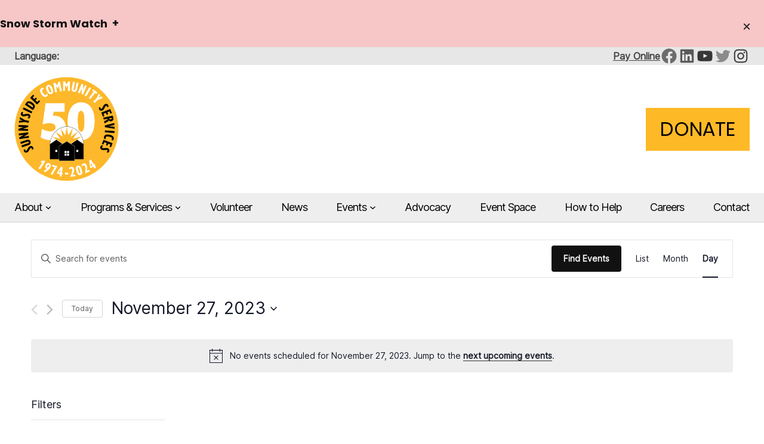

--- FILE ---
content_type: text/html; charset=UTF-8
request_url: https://scsny.org/events/2023-11-27/?tribe_tags%5B0%5D=47
body_size: 34144
content:
<!DOCTYPE html>
<html lang="en-US">
<head>
	<meta charset="UTF-8" />
<script>
var gform;gform||(document.addEventListener("gform_main_scripts_loaded",function(){gform.scriptsLoaded=!0}),window.addEventListener("DOMContentLoaded",function(){gform.domLoaded=!0}),gform={domLoaded:!1,scriptsLoaded:!1,initializeOnLoaded:function(o){gform.domLoaded&&gform.scriptsLoaded?o():!gform.domLoaded&&gform.scriptsLoaded?window.addEventListener("DOMContentLoaded",o):document.addEventListener("gform_main_scripts_loaded",o)},hooks:{action:{},filter:{}},addAction:function(o,n,r,t){gform.addHook("action",o,n,r,t)},addFilter:function(o,n,r,t){gform.addHook("filter",o,n,r,t)},doAction:function(o){gform.doHook("action",o,arguments)},applyFilters:function(o){return gform.doHook("filter",o,arguments)},removeAction:function(o,n){gform.removeHook("action",o,n)},removeFilter:function(o,n,r){gform.removeHook("filter",o,n,r)},addHook:function(o,n,r,t,i){null==gform.hooks[o][n]&&(gform.hooks[o][n]=[]);var e=gform.hooks[o][n];null==i&&(i=n+"_"+e.length),gform.hooks[o][n].push({tag:i,callable:r,priority:t=null==t?10:t})},doHook:function(n,o,r){var t;if(r=Array.prototype.slice.call(r,1),null!=gform.hooks[n][o]&&((o=gform.hooks[n][o]).sort(function(o,n){return o.priority-n.priority}),o.forEach(function(o){"function"!=typeof(t=o.callable)&&(t=window[t]),"action"==n?t.apply(null,r):r[0]=t.apply(null,r)})),"filter"==n)return r[0]},removeHook:function(o,n,t,i){var r;null!=gform.hooks[o][n]&&(r=(r=gform.hooks[o][n]).filter(function(o,n,r){return!!(null!=i&&i!=o.tag||null!=t&&t!=o.priority)}),gform.hooks[o][n]=r)}});
</script>

	<meta name="viewport" content="width=device-width, initial-scale=1" />
<link rel='stylesheet' id='tribe-events-filterbar-views-v2-print-css' href='https://scsny.org/app/plugins/the-events-calendar-filterbar/src/resources/css/views-print.min.css?ver=5.5.3' media='print' />
<link rel='stylesheet' id='tribe-events-pro-views-v2-print-css' href='https://scsny.org/app/plugins/events-calendar-pro/src/resources/css/views-print.min.css?ver=6.3.1' media='print' />

<!-- The SEO Framework by Sybre Waaijer -->
<meta name="robots" content="max-snippet:-1,max-image-preview:large,max-video-preview:-1" />
<link rel="canonical" href="https://scsny.org/events/" />
<meta property="og:type" content="website" />
<meta property="og:locale" content="en_US" />
<meta property="og:site_name" content="Sunnyside Community Services" />
<meta property="og:title" content="Archives: Events" />
<meta property="og:url" content="https://scsny.org/events/" />
<meta property="og:image" content="https://scsny.org/app/uploads/2024/04/cropped-favicon-512x512-1.png" />
<meta property="og:image:width" content="512" />
<meta property="og:image:height" content="512" />
<meta name="twitter:card" content="summary_large_image" />
<meta name="twitter:title" content="Archives: Events" />
<meta name="twitter:image" content="https://scsny.org/app/uploads/2024/04/cropped-favicon-512x512-1.png" />
<script type="application/ld+json">{"@context":"https://schema.org","@graph":[{"@type":"WebSite","@id":"https://scsny.org/#/schema/WebSite","url":"https://scsny.org/","name":"Sunnyside Community Services","description":"Enriching lives in Queens","inLanguage":"en-US","potentialAction":{"@type":"SearchAction","target":{"@type":"EntryPoint","urlTemplate":"https://scsny.org/search/{search_term_string}/"},"query-input":"required name=search_term_string"},"publisher":{"@type":"Organization","@id":"https://scsny.org/#/schema/Organization","name":"Sunnyside Community Services","url":"https://scsny.org/","logo":{"@type":"ImageObject","url":"https://scsny.org/app/uploads/2024/04/cropped-favicon-512x512-1.png","contentUrl":"https://scsny.org/app/uploads/2024/04/cropped-favicon-512x512-1.png","width":512,"height":512,"contentSize":"86758"}}},{"@type":"CollectionPage","@id":"https://scsny.org/events/","url":"https://scsny.org/events/","name":"Archives: Events &#x2d; Sunnyside Community Services","inLanguage":"en-US","isPartOf":{"@id":"https://scsny.org/#/schema/WebSite"},"breadcrumb":{"@type":"BreadcrumbList","@id":"https://scsny.org/#/schema/BreadcrumbList","itemListElement":[{"@type":"ListItem","position":1,"item":"https://scsny.org/","name":"Sunnyside Community Services"},{"@type":"ListItem","position":2,"name":"Archives: Events"}]}}]}</script>
<!-- / The SEO Framework by Sybre Waaijer | 3.76ms meta | 0.15ms boot -->

<title>Archives: Events &#x2d; Sunnyside Community Services</title><link rel="preload" href="https://scsny.org/app/uploads/2024/02/scs_50_logo-300x300.png" as="image" imagesrcset="https://scsny.org/app/uploads/2024/02/scs_50_logo-300x300.png 300w, https://scsny.org/app/uploads/2024/02/scs_50_logo-1024x1024.png 1024w, https://scsny.org/app/uploads/2024/02/scs_50_logo-150x150.png 150w, https://scsny.org/app/uploads/2024/02/scs_50_logo-768x768.png 768w, https://scsny.org/app/uploads/2024/02/scs_50_logo.png 1200w" imagesizes="(max-width: 300px) 100vw, 300px" />
<link rel='dns-prefetch' href='//translate.google.com' />
<link rel="alternate" type="text/calendar" title="Sunnyside Community Services &raquo; iCal Feed" href="https://scsny.org/events/2026-01-23/?ical=1/" />
<style id='wp-block-button-inline-css'>
.wp-block-button__link{box-sizing:border-box;cursor:pointer;display:inline-block;text-align:center;word-break:break-word}.wp-block-button__link.aligncenter{text-align:center}.wp-block-button__link.alignright{text-align:right}:where(.wp-block-button__link){border-radius:9999px;box-shadow:none;padding:calc(.667em + 2px) calc(1.333em + 2px);text-decoration:none}.wp-block-button[style*=text-decoration] .wp-block-button__link{text-decoration:inherit}.wp-block-buttons>.wp-block-button.has-custom-width{max-width:none}.wp-block-buttons>.wp-block-button.has-custom-width .wp-block-button__link{width:100%}.wp-block-buttons>.wp-block-button.has-custom-font-size .wp-block-button__link{font-size:inherit}.wp-block-buttons>.wp-block-button.wp-block-button__width-25{width:calc(25% - var(--wp--style--block-gap, .5em)*.75)}.wp-block-buttons>.wp-block-button.wp-block-button__width-50{width:calc(50% - var(--wp--style--block-gap, .5em)*.5)}.wp-block-buttons>.wp-block-button.wp-block-button__width-75{width:calc(75% - var(--wp--style--block-gap, .5em)*.25)}.wp-block-buttons>.wp-block-button.wp-block-button__width-100{flex-basis:100%;width:100%}.wp-block-buttons.is-vertical>.wp-block-button.wp-block-button__width-25{width:25%}.wp-block-buttons.is-vertical>.wp-block-button.wp-block-button__width-50{width:50%}.wp-block-buttons.is-vertical>.wp-block-button.wp-block-button__width-75{width:75%}.wp-block-button.is-style-squared,.wp-block-button__link.wp-block-button.is-style-squared{border-radius:0}.wp-block-button.no-border-radius,.wp-block-button__link.no-border-radius{border-radius:0!important}.wp-block-button .wp-block-button__link:where(.is-style-outline),.wp-block-button:where(.is-style-outline)>.wp-block-button__link{border:2px solid;padding:.667em 1.333em}.wp-block-button .wp-block-button__link:where(.is-style-outline):not(.has-text-color),.wp-block-button:where(.is-style-outline)>.wp-block-button__link:not(.has-text-color){color:currentColor}.wp-block-button .wp-block-button__link:where(.is-style-outline):not(.has-background),.wp-block-button:where(.is-style-outline)>.wp-block-button__link:not(.has-background){background-color:transparent;background-image:none}.wp-block-button .wp-block-button__link:where(.has-border-color){border-width:initial}.wp-block-button .wp-block-button__link:where([style*=border-top-color]){border-top-width:medium}.wp-block-button .wp-block-button__link:where([style*=border-right-color]){border-right-width:medium}.wp-block-button .wp-block-button__link:where([style*=border-bottom-color]){border-bottom-width:medium}.wp-block-button .wp-block-button__link:where([style*=border-left-color]){border-left-width:medium}.wp-block-button .wp-block-button__link:where([style*=border-style]){border-width:initial}.wp-block-button .wp-block-button__link:where([style*=border-top-style]){border-top-width:medium}.wp-block-button .wp-block-button__link:where([style*=border-right-style]){border-right-width:medium}.wp-block-button .wp-block-button__link:where([style*=border-bottom-style]){border-bottom-width:medium}.wp-block-button .wp-block-button__link:where([style*=border-left-style]){border-left-width:medium}
</style>
<style id='wp-block-buttons-inline-css'>
.wp-block-buttons.is-vertical{flex-direction:column}.wp-block-buttons.is-vertical>.wp-block-button:last-child{margin-bottom:0}.wp-block-buttons>.wp-block-button{display:inline-block;margin:0}.wp-block-buttons.is-content-justification-left{justify-content:flex-start}.wp-block-buttons.is-content-justification-left.is-vertical{align-items:flex-start}.wp-block-buttons.is-content-justification-center{justify-content:center}.wp-block-buttons.is-content-justification-center.is-vertical{align-items:center}.wp-block-buttons.is-content-justification-right{justify-content:flex-end}.wp-block-buttons.is-content-justification-right.is-vertical{align-items:flex-end}.wp-block-buttons.is-content-justification-space-between{justify-content:space-between}.wp-block-buttons.aligncenter{text-align:center}.wp-block-buttons:not(.is-content-justification-space-between,.is-content-justification-right,.is-content-justification-left,.is-content-justification-center) .wp-block-button.aligncenter{margin-left:auto;margin-right:auto;width:100%}.wp-block-buttons[style*=text-decoration] .wp-block-button,.wp-block-buttons[style*=text-decoration] .wp-block-button__link{text-decoration:inherit}.wp-block-buttons.has-custom-font-size .wp-block-button__link{font-size:inherit}.wp-block-button.aligncenter{text-align:center}
.wp-block-buttons{font-family: var(--wp--preset--font-family--secondary);}.wp-block-buttons-is-layout-flow > :first-child:first-child{margin-block-start: 0;}.wp-block-buttons-is-layout-flow > :last-child:last-child{margin-block-end: 0;}.wp-block-buttons-is-layout-flow > *{margin-block-start: 0.625rem;margin-block-end: 0;}.wp-block-buttons-is-layout-constrained > :first-child:first-child{margin-block-start: 0;}.wp-block-buttons-is-layout-constrained > :last-child:last-child{margin-block-end: 0;}.wp-block-buttons-is-layout-constrained > *{margin-block-start: 0.625rem;margin-block-end: 0;}.wp-block-buttons-is-layout-flex{gap: 0.625rem;}.wp-block-buttons-is-layout-grid{gap: 0.625rem;}
</style>
<style id='wp-block-group-inline-css'>
.wp-block-group{box-sizing:border-box}
</style>
<style id='wp-block-paragraph-inline-css'>
.is-small-text{font-size:.875em}.is-regular-text{font-size:1em}.is-large-text{font-size:2.25em}.is-larger-text{font-size:3em}.has-drop-cap:not(:focus):first-letter{float:left;font-size:8.4em;font-style:normal;font-weight:100;line-height:.68;margin:.05em .1em 0 0;text-transform:uppercase}body.rtl .has-drop-cap:not(:focus):first-letter{float:none;margin-left:.1em}p.has-drop-cap.has-background{overflow:hidden}p.has-background{padding:1.25em 2.375em}:where(p.has-text-color:not(.has-link-color)) a{color:inherit}p.has-text-align-left[style*="writing-mode:vertical-lr"],p.has-text-align-right[style*="writing-mode:vertical-rl"]{rotate:180deg}
p{margin-top: 0px;margin-bottom: 2rem;}
</style>
<link rel='stylesheet' id='wp-block-social-links-css' href='https://scsny.org/app/plugins/gutenberg/build/block-library/blocks/social-links/style.css?ver=17.5.3' media='all' />
<style id='wp-block-social-links-inline-css'>
.wp-block-social-links-is-layout-flow > :first-child:first-child{margin-block-start: 0;}.wp-block-social-links-is-layout-flow > :last-child:last-child{margin-block-end: 0;}.wp-block-social-links-is-layout-flow > *{margin-block-start: 0.625rem;margin-block-end: 0;}.wp-block-social-links-is-layout-constrained > :first-child:first-child{margin-block-start: 0;}.wp-block-social-links-is-layout-constrained > :last-child:last-child{margin-block-end: 0;}.wp-block-social-links-is-layout-constrained > *{margin-block-start: 0.625rem;margin-block-end: 0;}.wp-block-social-links-is-layout-flex{gap: 0.625rem;}.wp-block-social-links-is-layout-grid{gap: 0.625rem;}
</style>
<style id='wp-block-image-inline-css'>
.wp-block-image img{box-sizing:border-box;height:auto;max-width:100%;vertical-align:bottom}.wp-block-image[style*=border-radius] img,.wp-block-image[style*=border-radius]>a{border-radius:inherit}.wp-block-image.has-custom-border img{box-sizing:border-box}.wp-block-image.aligncenter{text-align:center}.wp-block-image.alignfull img,.wp-block-image.alignwide img{height:auto;width:100%}.wp-block-image .aligncenter,.wp-block-image .alignleft,.wp-block-image .alignright,.wp-block-image.aligncenter,.wp-block-image.alignleft,.wp-block-image.alignright{display:table}.wp-block-image .aligncenter>figcaption,.wp-block-image .alignleft>figcaption,.wp-block-image .alignright>figcaption,.wp-block-image.aligncenter>figcaption,.wp-block-image.alignleft>figcaption,.wp-block-image.alignright>figcaption{caption-side:bottom;display:table-caption}.wp-block-image .alignleft{float:left;margin:.5em 1em .5em 0}.wp-block-image .alignright{float:right;margin:.5em 0 .5em 1em}.wp-block-image .aligncenter{margin-left:auto;margin-right:auto}.wp-block-image figcaption{margin-bottom:1em;margin-top:.5em}.wp-block-image .is-style-rounded img,.wp-block-image.is-style-circle-mask img,.wp-block-image.is-style-rounded img{border-radius:9999px}@supports ((-webkit-mask-image:none) or (mask-image:none)) or (-webkit-mask-image:none){.wp-block-image.is-style-circle-mask img{border-radius:0;-webkit-mask-image:url('data:image/svg+xml;utf8,<svg viewBox="0 0 100 100" xmlns="http://www.w3.org/2000/svg"><circle cx="50" cy="50" r="50"/></svg>');mask-image:url('data:image/svg+xml;utf8,<svg viewBox="0 0 100 100" xmlns="http://www.w3.org/2000/svg"><circle cx="50" cy="50" r="50"/></svg>');mask-mode:alpha;-webkit-mask-position:center;mask-position:center;-webkit-mask-repeat:no-repeat;mask-repeat:no-repeat;-webkit-mask-size:contain;mask-size:contain}}.wp-block-image :where(.has-border-color){border-style:solid}.wp-block-image :where([style*=border-top-color]){border-top-style:solid}.wp-block-image :where([style*=border-right-color]){border-right-style:solid}.wp-block-image :where([style*=border-bottom-color]){border-bottom-style:solid}.wp-block-image :where([style*=border-left-color]){border-left-style:solid}.wp-block-image :where([style*=border-width]){border-style:solid}.wp-block-image :where([style*=border-top-width]){border-top-style:solid}.wp-block-image :where([style*=border-right-width]){border-right-style:solid}.wp-block-image :where([style*=border-bottom-width]){border-bottom-style:solid}.wp-block-image :where([style*=border-left-width]){border-left-style:solid}.wp-block-image figure{margin:0}.wp-lightbox-container{display:flex;flex-direction:column;position:relative}.wp-lightbox-container img{cursor:zoom-in}.wp-lightbox-container img:hover+button{opacity:1}.wp-lightbox-container button{align-items:center;-webkit-backdrop-filter:blur(16px) saturate(180%);backdrop-filter:blur(16px) saturate(180%);background-color:rgba(90,90,90,.25);border:none;border-radius:4px;cursor:zoom-in;display:flex;height:20px;justify-content:center;opacity:0;padding:0;position:absolute;right:16px;text-align:center;top:16px;transition:opacity .2s ease;width:20px;z-index:100}.wp-lightbox-container button:focus-visible{outline:3px auto rgba(90,90,90,.25);outline:3px auto -webkit-focus-ring-color;outline-offset:3px}.wp-lightbox-container button:hover{cursor:pointer;opacity:1}.wp-lightbox-container button:focus{opacity:1}.wp-lightbox-container button:focus,.wp-lightbox-container button:hover,.wp-lightbox-container button:not(:hover):not(:active):not(.has-background){background-color:rgba(90,90,90,.25);border:none}.wp-lightbox-overlay{box-sizing:border-box;cursor:zoom-out;height:100vh;left:0;overflow:hidden;position:fixed;top:0;visibility:hidden;width:100%;z-index:100000}.wp-lightbox-overlay .close-button{align-items:center;cursor:pointer;display:flex;justify-content:center;min-height:40px;min-width:40px;padding:0;position:absolute;right:calc(env(safe-area-inset-right) + 16px);top:calc(env(safe-area-inset-top) + 16px);z-index:5000000}.wp-lightbox-overlay .close-button:focus,.wp-lightbox-overlay .close-button:hover,.wp-lightbox-overlay .close-button:not(:hover):not(:active):not(.has-background){background:none;border:none}.wp-lightbox-overlay .lightbox-image-container{height:var(--wp--lightbox-container-height);left:50%;overflow:hidden;position:absolute;top:50%;transform:translate(-50%,-50%);transform-origin:top left;width:var(--wp--lightbox-container-width);z-index:9999999999}.wp-lightbox-overlay .wp-block-image{align-items:center;box-sizing:border-box;display:flex;height:100%;justify-content:center;margin:0;position:relative;transform-origin:0 0;width:100%;z-index:3000000}.wp-lightbox-overlay .wp-block-image img{height:var(--wp--lightbox-image-height);min-height:var(--wp--lightbox-image-height);min-width:var(--wp--lightbox-image-width);width:var(--wp--lightbox-image-width)}.wp-lightbox-overlay .wp-block-image figcaption{display:none}.wp-lightbox-overlay button{background:none;border:none}.wp-lightbox-overlay .scrim{background-color:#fff;height:100%;opacity:.9;position:absolute;width:100%;z-index:2000000}.wp-lightbox-overlay.active{animation:turn-on-visibility .25s both;visibility:visible}.wp-lightbox-overlay.active img{animation:turn-on-visibility .35s both}.wp-lightbox-overlay.hideanimationenabled:not(.active){animation:turn-off-visibility .35s both}.wp-lightbox-overlay.hideanimationenabled:not(.active) img{animation:turn-off-visibility .25s both}@media (prefers-reduced-motion:no-preference){.wp-lightbox-overlay.zoom.active{animation:none;opacity:1;visibility:visible}.wp-lightbox-overlay.zoom.active .lightbox-image-container{animation:lightbox-zoom-in .4s}.wp-lightbox-overlay.zoom.active .lightbox-image-container img{animation:none}.wp-lightbox-overlay.zoom.active .scrim{animation:turn-on-visibility .4s forwards}.wp-lightbox-overlay.zoom.hideanimationenabled:not(.active){animation:none}.wp-lightbox-overlay.zoom.hideanimationenabled:not(.active) .lightbox-image-container{animation:lightbox-zoom-out .4s}.wp-lightbox-overlay.zoom.hideanimationenabled:not(.active) .lightbox-image-container img{animation:none}.wp-lightbox-overlay.zoom.hideanimationenabled:not(.active) .scrim{animation:turn-off-visibility .4s forwards}}@keyframes turn-on-visibility{0%{opacity:0}to{opacity:1}}@keyframes turn-off-visibility{0%{opacity:1;visibility:visible}99%{opacity:0;visibility:visible}to{opacity:0;visibility:hidden}}@keyframes lightbox-zoom-in{0%{transform:translate(calc((-100vw + var(--wp--lightbox-scrollbar-width))/2 + var(--wp--lightbox-initial-left-position)),calc(-50vh + var(--wp--lightbox-initial-top-position))) scale(var(--wp--lightbox-scale))}to{transform:translate(-50%,-50%) scale(1)}}@keyframes lightbox-zoom-out{0%{transform:translate(-50%,-50%) scale(1);visibility:visible}99%{visibility:visible}to{transform:translate(calc((-100vw + var(--wp--lightbox-scrollbar-width))/2 + var(--wp--lightbox-initial-left-position)),calc(-50vh + var(--wp--lightbox-initial-top-position))) scale(var(--wp--lightbox-scale));visibility:hidden}}
.wp-block-image{margin-top: 0;margin-right: 0;margin-bottom: 2rem;margin-left: 0;}
</style>
<style id='wp-block-navigation-link-inline-css'>
.wp-block-navigation .wp-block-navigation-item__label{overflow-wrap:break-word}.wp-block-navigation .wp-block-navigation-item__description{display:none}
</style>
<link rel='stylesheet' id='wp-block-navigation-css' href='https://scsny.org/app/plugins/gutenberg/build/block-library/blocks/navigation/style.css?ver=17.5.3' media='all' />
<style id='wp-block-navigation-inline-css'>
.wp-block-navigation{font-size: var(--wp--preset--font-size--small);}
.wp-block-navigation a:where(:not(.wp-element-button)){color: inherit;}
</style>
<style id='wp-block-template-part-inline-css'>
.wp-block-template-part{margin-top: 0px !important;}
</style>
<style id='wp-block-columns-inline-css'>
.wp-block-columns{align-items:normal!important;box-sizing:border-box;display:flex;flex-wrap:wrap!important}@media (min-width:782px){.wp-block-columns{flex-wrap:nowrap!important}}.wp-block-columns.are-vertically-aligned-top{align-items:flex-start}.wp-block-columns.are-vertically-aligned-center{align-items:center}.wp-block-columns.are-vertically-aligned-bottom{align-items:flex-end}@media (max-width:781px){.wp-block-columns:not(.is-not-stacked-on-mobile)>.wp-block-column{flex-basis:100%!important}}@media (min-width:782px){.wp-block-columns:not(.is-not-stacked-on-mobile)>.wp-block-column{flex-basis:0;flex-grow:1}.wp-block-columns:not(.is-not-stacked-on-mobile)>.wp-block-column[style*=flex-basis]{flex-grow:0}}.wp-block-columns.is-not-stacked-on-mobile{flex-wrap:nowrap!important}.wp-block-columns.is-not-stacked-on-mobile>.wp-block-column{flex-basis:0;flex-grow:1}.wp-block-columns.is-not-stacked-on-mobile>.wp-block-column[style*=flex-basis]{flex-grow:0}:where(.wp-block-columns){margin-bottom:1.75em}:where(.wp-block-columns.has-background){padding:1.25em 2.375em}.wp-block-column{flex-grow:1;min-width:0;overflow-wrap:break-word;word-break:break-word}.wp-block-column.is-vertically-aligned-top{align-self:flex-start}.wp-block-column.is-vertically-aligned-center{align-self:center}.wp-block-column.is-vertically-aligned-bottom{align-self:flex-end}.wp-block-column.is-vertically-aligned-stretch{align-self:stretch}.wp-block-column.is-vertically-aligned-bottom,.wp-block-column.is-vertically-aligned-center,.wp-block-column.is-vertically-aligned-top{width:100%}
.wp-block-columns{margin-bottom: 0px;}
</style>
<style id='wp-block-list-inline-css'>
ol,ul{box-sizing:border-box}ol.has-background,ul.has-background{padding:1.25em 2.375em}
</style>
<link rel='stylesheet' id='tribe-events-block-event-links-css' href='https://scsny.org/app/plugins/the-events-calendar/src/resources/css/app/event-links/frontend.min.css?ver=6.3.1' media='all' />
<link rel='stylesheet' id='tribe-events-block-event-venue-css' href='https://scsny.org/app/plugins/the-events-calendar/src/resources/css/app/event-venue/frontend.min.css?ver=6.3.1' media='all' />
<link rel='stylesheet' id='tribe-events-block-event-organizer-css' href='https://scsny.org/app/plugins/the-events-calendar/src/resources/css/app/event-organizer/frontend.min.css?ver=6.3.1' media='all' />
<link rel='stylesheet' id='tec-events-pro-single-css' href='https://scsny.org/app/plugins/events-calendar-pro/src/resources/css/events-single.min.css?ver=6.3.1' media='all' />
<link rel='stylesheet' id='tribe-select2-css-css' href='https://scsny.org/app/plugins/the-events-calendar/common/vendor/tribe-selectWoo/dist/css/selectWoo.min.css?ver=5.2.1' media='all' />
<link rel='stylesheet' id='tribe-events-custom-jquery-styles-css' href='https://scsny.org/app/plugins/the-events-calendar/vendor/jquery/smoothness/jquery-ui-1.8.23.custom.css?ver=6.3.1' media='all' />
<link rel='stylesheet' id='tribe-events-filterbar-views-v2-1-filter-bar-skeleton-css' href='https://scsny.org/app/plugins/the-events-calendar-filterbar/src/resources/css/views-filter-bar-skeleton.min.css?ver=5.5.3' media='all' />
<link rel='stylesheet' id='tribe-events-filterbar-views-v2-1-filter-bar-full-css' href='https://scsny.org/app/plugins/the-events-calendar-filterbar/src/resources/css/views-filter-bar-full.min.css?ver=5.5.3' media='all' />
<link rel='stylesheet' id='tribe-events-block-event-datetime-css' href='https://scsny.org/app/plugins/the-events-calendar/src/resources/css/app/event-datetime/frontend.min.css?ver=6.3.1' media='all' />
<link rel='stylesheet' id='tribe-events-virtual-skeleton-css' href='https://scsny.org/app/plugins/events-virtual/src/resources/css/events-virtual-skeleton.min.css?ver=1.13.6' media='all' />
<link rel='stylesheet' id='tribe-events-pro-mini-calendar-block-styles-css' href='https://scsny.org/app/plugins/events-calendar-pro/src/resources/css/tribe-events-pro-mini-calendar-block.min.css?ver=6.3.1' media='all' />
<link rel='stylesheet' id='tribe-events-virtual-full-css' href='https://scsny.org/app/plugins/events-virtual/src/resources/css/events-virtual-full.min.css?ver=1.13.6' media='all' />
<style id='wp-block-library-inline-css'>
:root{--wp-admin-theme-color:#007cba;--wp-admin-theme-color--rgb:0,124,186;--wp-admin-theme-color-darker-10:#006ba1;--wp-admin-theme-color-darker-10--rgb:0,107,161;--wp-admin-theme-color-darker-20:#005a87;--wp-admin-theme-color-darker-20--rgb:0,90,135;--wp-admin-border-width-focus:2px;--wp-block-synced-color:#7a00df;--wp-block-synced-color--rgb:122,0,223}@media (-webkit-min-device-pixel-ratio:2),(min-resolution:192dpi){:root{--wp-admin-border-width-focus:1.5px}}.wp-element-button{cursor:pointer}:root{--wp--preset--font-size--normal:16px;--wp--preset--font-size--huge:42px}:root .has-very-light-gray-background-color{background-color:#eee}:root .has-very-dark-gray-background-color{background-color:#313131}:root .has-very-light-gray-color{color:#eee}:root .has-very-dark-gray-color{color:#313131}:root .has-vivid-green-cyan-to-vivid-cyan-blue-gradient-background{background:linear-gradient(135deg,#00d084,#0693e3)}:root .has-purple-crush-gradient-background{background:linear-gradient(135deg,#34e2e4,#4721fb 50%,#ab1dfe)}:root .has-hazy-dawn-gradient-background{background:linear-gradient(135deg,#faaca8,#dad0ec)}:root .has-subdued-olive-gradient-background{background:linear-gradient(135deg,#fafae1,#67a671)}:root .has-atomic-cream-gradient-background{background:linear-gradient(135deg,#fdd79a,#004a59)}:root .has-nightshade-gradient-background{background:linear-gradient(135deg,#330968,#31cdcf)}:root .has-midnight-gradient-background{background:linear-gradient(135deg,#020381,#2874fc)}.has-regular-font-size{font-size:1em}.has-larger-font-size{font-size:2.625em}.has-normal-font-size{font-size:var(--wp--preset--font-size--normal)}.has-huge-font-size{font-size:var(--wp--preset--font-size--huge)}.has-text-align-center{text-align:center}.has-text-align-left{text-align:left}.has-text-align-right{text-align:right}#end-resizable-editor-section{display:none}.aligncenter{clear:both}.items-justified-left{justify-content:flex-start}.items-justified-center{justify-content:center}.items-justified-right{justify-content:flex-end}.items-justified-space-between{justify-content:space-between}.screen-reader-text{clip:rect(1px,1px,1px,1px);word-wrap:normal!important;border:0;clip-path:inset(50%);height:1px;margin:-1px;overflow:hidden;padding:0;position:absolute;width:1px}.screen-reader-text:focus{clip:auto!important;background-color:#ddd;clip-path:none;color:#444;display:block;font-size:1em;height:auto;left:5px;line-height:normal;padding:15px 23px 14px;text-decoration:none;top:5px;width:auto;z-index:100000}html :where(.has-border-color){border-style:solid}html :where([style*=border-top-color]){border-top-style:solid}html :where([style*=border-right-color]){border-right-style:solid}html :where([style*=border-bottom-color]){border-bottom-style:solid}html :where([style*=border-left-color]){border-left-style:solid}html :where([style*=border-width]){border-style:solid}html :where([style*=border-top-width]){border-top-style:solid}html :where([style*=border-right-width]){border-right-style:solid}html :where([style*=border-bottom-width]){border-bottom-style:solid}html :where([style*=border-left-width]){border-left-style:solid}html :where(img[class*=wp-image-]){height:auto;max-width:100%}:where(figure){margin:0 0 1em}html :where(.is-position-sticky){--wp-admin--admin-bar--position-offset:var(--wp-admin--admin-bar--height,0px)}@media screen and (max-width:600px){html :where(.is-position-sticky){--wp-admin--admin-bar--position-offset:0px}}
</style>
<link rel='stylesheet' id='swiper-style-css' href='https://scsny.org/app/plugins/trade-carousel/assets/swiper-bundle.min.css?ver=1.0.0' media='' />
<style id='wp-block-template-skip-link-inline-css'>

		.skip-link.screen-reader-text {
			border: 0;
			clip: rect(1px,1px,1px,1px);
			clip-path: inset(50%);
			height: 1px;
			margin: -1px;
			overflow: hidden;
			padding: 0;
			position: absolute !important;
			width: 1px;
			word-wrap: normal !important;
		}

		.skip-link.screen-reader-text:focus {
			background-color: #eee;
			clip: auto !important;
			clip-path: none;
			color: #444;
			display: block;
			font-size: 1em;
			height: auto;
			left: 5px;
			line-height: normal;
			padding: 15px 23px 14px;
			text-decoration: none;
			top: 5px;
			width: auto;
			z-index: 100000;
		}
</style>
<link rel='stylesheet' id='announcements-css-css' href='https://scsny.org/app/plugins/announcements/css/announcements.css?ver=1.3.2' media='all' />
<link rel='stylesheet' id='baguettebox-css-css' href='https://scsny.org/app/plugins/gallery-block-lightbox/dist/baguetteBox.min.css?ver=1.11.1' media='all' />
<style id='global-styles-inline-css'>
body{--wp--preset--color--black: #000000;--wp--preset--color--cyan-bluish-gray: #abb8c3;--wp--preset--color--white: #ffffff;--wp--preset--color--pale-pink: #f78da7;--wp--preset--color--vivid-red: #cf2e2e;--wp--preset--color--luminous-vivid-orange: #ff6900;--wp--preset--color--luminous-vivid-amber: #fcb900;--wp--preset--color--light-green-cyan: #7bdcb5;--wp--preset--color--vivid-green-cyan: #00d084;--wp--preset--color--pale-cyan-blue: #8ed1fc;--wp--preset--color--vivid-cyan-blue: #0693e3;--wp--preset--color--vivid-purple: #9b51e0;--wp--preset--color--base: #ffffff;--wp--preset--color--contrast: #000000;--wp--preset--color--primary: #000000;--wp--preset--color--secondary: #FEB926;--wp--preset--color--tertiary: #9E6b00;--wp--preset--color--bg-alternate: #686868;--wp--preset--color--bg-light: #efeeef;--wp--preset--color--bg-lighter: #efeeef;--wp--preset--color--custom-color-1: #6600ff;--wp--preset--gradient--vivid-cyan-blue-to-vivid-purple: linear-gradient(135deg,rgba(6,147,227,1) 0%,rgb(155,81,224) 100%);--wp--preset--gradient--light-green-cyan-to-vivid-green-cyan: linear-gradient(135deg,rgb(122,220,180) 0%,rgb(0,208,130) 100%);--wp--preset--gradient--luminous-vivid-amber-to-luminous-vivid-orange: linear-gradient(135deg,rgba(252,185,0,1) 0%,rgba(255,105,0,1) 100%);--wp--preset--gradient--luminous-vivid-orange-to-vivid-red: linear-gradient(135deg,rgba(255,105,0,1) 0%,rgb(207,46,46) 100%);--wp--preset--gradient--very-light-gray-to-cyan-bluish-gray: linear-gradient(135deg,rgb(238,238,238) 0%,rgb(169,184,195) 100%);--wp--preset--gradient--cool-to-warm-spectrum: linear-gradient(135deg,rgb(74,234,220) 0%,rgb(151,120,209) 20%,rgb(207,42,186) 40%,rgb(238,44,130) 60%,rgb(251,105,98) 80%,rgb(254,248,76) 100%);--wp--preset--gradient--blush-light-purple: linear-gradient(135deg,rgb(255,206,236) 0%,rgb(152,150,240) 100%);--wp--preset--gradient--blush-bordeaux: linear-gradient(135deg,rgb(254,205,165) 0%,rgb(254,45,45) 50%,rgb(107,0,62) 100%);--wp--preset--gradient--luminous-dusk: linear-gradient(135deg,rgb(255,203,112) 0%,rgb(199,81,192) 50%,rgb(65,88,208) 100%);--wp--preset--gradient--pale-ocean: linear-gradient(135deg,rgb(255,245,203) 0%,rgb(182,227,212) 50%,rgb(51,167,181) 100%);--wp--preset--gradient--electric-grass: linear-gradient(135deg,rgb(202,248,128) 0%,rgb(113,206,126) 100%);--wp--preset--gradient--midnight: linear-gradient(135deg,rgb(2,3,129) 0%,rgb(40,116,252) 100%);--wp--preset--gradient--black-primary: linear-gradient(135deg,rgba(0,0,0,1) 50%,var(--wp--preset--color--primary) 100%);--wp--preset--gradient--black-secondary: linear-gradient(135deg,rgba(0,0,0,1) 50%,var(--wp--preset--color--secondary) 100%);--wp--preset--gradient--black-tertiary: linear-gradient(135deg,rgba(0,0,0,1) 50%,var(--wp--preset--color--tertiary) 100%);--wp--preset--font-size--small: clamp(0.85em, 0.85rem + ((1vw - 0.2em) * 0.25), 1em);--wp--preset--font-size--medium: clamp(1em, 1rem + ((1vw - 0.2em) * 0.208), 1.125em);--wp--preset--font-size--large: clamp(1.25em, 1.25rem + ((1vw - 0.2em) * 0.833), 1.75em);--wp--preset--font-size--x-large: clamp(1.5em, 1.5rem + ((1vw - 0.2em) * 0.833), 2em);--wp--preset--font-size--x-small: clamp(0.65em, 0.65rem + ((1vw - 0.2em) * 0.333), 0.85em);--wp--preset--font-size--max-36: clamp(32px, 2rem + ((1vw - 3.2px) * 0.417), 36px);--wp--preset--font-size--max-48: clamp(36px, 2.25rem + ((1vw - 3.2px) * 1.25), 48px);--wp--preset--font-size--max-60: clamp(42px, 2.625rem + ((1vw - 3.2px) * 1.875), 60px);--wp--preset--font-size--max-72: clamp(48px, 3rem + ((1vw - 3.2px) * 2.5), 72px);--wp--preset--font-family--primary: Outfit, sans-serif;--wp--preset--font-family--secondary: Poppins, sans-serif;--wp--preset--font-family--main: Inter, sans-serif;--wp--preset--font-family--monospace: monospace;--wp--preset--spacing--20: 0.44rem;--wp--preset--spacing--30: 0.67rem;--wp--preset--spacing--40: 1rem;--wp--preset--spacing--50: 1.5rem;--wp--preset--spacing--60: 2.25rem;--wp--preset--spacing--70: 3.38rem;--wp--preset--spacing--80: 5.06rem;--wp--preset--spacing--x-small: 1.25rem;--wp--preset--spacing--small: 2.5rem;--wp--preset--spacing--medium: 4rem;--wp--preset--spacing--large: 5rem;--wp--preset--spacing--x-large: 6rem;--wp--preset--shadow--natural: 6px 6px 9px rgba(0, 0, 0, 0.2);--wp--preset--shadow--deep: 12px 12px 50px rgba(0, 0, 0, 0.4);--wp--preset--shadow--sharp: 6px 6px 0px rgba(0, 0, 0, 0.2);--wp--preset--shadow--outlined: 6px 6px 0px -3px rgba(255, 255, 255, 1), 6px 6px rgba(0, 0, 0, 1);--wp--preset--shadow--crisp: 6px 6px 0px rgba(0, 0, 0, 1);--wp--custom--font-weight--light: 300;--wp--custom--font-weight--regular: 400;--wp--custom--font-weight--medium: 500;--wp--custom--font-weight--semi-bold: 600;--wp--custom--font-weight--bold: 700;--wp--custom--font-weight--extra-bold: 800;--wp--custom--font-weight--black: 900;--wp--custom--line-height--body: 1.75;--wp--custom--line-height--heading: 1.1;--wp--custom--line-height--medium: 1.5;--wp--custom--line-height--one: 1;--wp--custom--spacing--outer: 2rem;}body { margin: 0;--wp--style--global--content-size: 80rem;--wp--style--global--wide-size: 80rem;}.wp-site-blocks { padding-top: var(--wp--style--root--padding-top); padding-bottom: var(--wp--style--root--padding-bottom); }.has-global-padding { padding-right: var(--wp--style--root--padding-right); padding-left: var(--wp--style--root--padding-left); }.has-global-padding :where(.has-global-padding:not(.wp-block-block)) { padding-right: 0; padding-left: 0; }.has-global-padding > .alignfull { margin-right: calc(var(--wp--style--root--padding-right) * -1); margin-left: calc(var(--wp--style--root--padding-left) * -1); }.has-global-padding :where(.has-global-padding:not(.wp-block-block)) > .alignfull { margin-right: 0; margin-left: 0; }.has-global-padding > .alignfull:where(:not(.has-global-padding):not(.is-layout-flex):not(.is-layout-grid)) > :where([class*="wp-block-"]:not(.alignfull):not([class*="__"]),.wp-block:not(.alignfull),p,h1,h2,h3,h4,h5,h6,ul,ol) { padding-right: var(--wp--style--root--padding-right); padding-left: var(--wp--style--root--padding-left); }.has-global-padding :where(.has-global-padding) > .alignfull:where(:not(.has-global-padding)) > :where([class*="wp-block-"]:not(.alignfull):not([class*="__"]),.wp-block:not(.alignfull),p,h1,h2,h3,h4,h5,h6,ul,ol) { padding-right: 0; padding-left: 0; }.wp-site-blocks > .alignleft { float: left; margin-right: 2em; }.wp-site-blocks > .alignright { float: right; margin-left: 2em; }.wp-site-blocks > .aligncenter { justify-content: center; margin-left: auto; margin-right: auto; }:where(.wp-site-blocks) > * { margin-block-start: 2rem; margin-block-end: 0; }:where(.wp-site-blocks) > :first-child:first-child { margin-block-start: 0; }:where(.wp-site-blocks) > :last-child:last-child { margin-block-end: 0; }body { --wp--style--block-gap: 2rem; }:where(body .is-layout-flow)  > :first-child:first-child{margin-block-start: 0;}:where(body .is-layout-flow)  > :last-child:last-child{margin-block-end: 0;}:where(body .is-layout-flow)  > *{margin-block-start: 2rem;margin-block-end: 0;}:where(body .is-layout-constrained)  > :first-child:first-child{margin-block-start: 0;}:where(body .is-layout-constrained)  > :last-child:last-child{margin-block-end: 0;}:where(body .is-layout-constrained)  > *{margin-block-start: 2rem;margin-block-end: 0;}:where(body .is-layout-flex) {gap: 2rem;}:where(body .is-layout-grid) {gap: 2rem;}body .is-layout-flow > .alignleft{float: left;margin-inline-start: 0;margin-inline-end: 2em;}body .is-layout-flow > .alignright{float: right;margin-inline-start: 2em;margin-inline-end: 0;}body .is-layout-flow > .aligncenter{margin-left: auto !important;margin-right: auto !important;}body .is-layout-constrained > .alignleft{float: left;margin-inline-start: 0;margin-inline-end: 2em;}body .is-layout-constrained > .alignright{float: right;margin-inline-start: 2em;margin-inline-end: 0;}body .is-layout-constrained > .aligncenter{margin-left: auto !important;margin-right: auto !important;}body .is-layout-constrained > :where(:not(.alignleft):not(.alignright):not(.alignfull)){max-width: var(--wp--style--global--content-size);margin-left: auto !important;margin-right: auto !important;}body .is-layout-constrained > .alignwide{max-width: var(--wp--style--global--wide-size);}body .is-layout-flex{display: flex;}body .is-layout-flex{flex-wrap: wrap;align-items: center;}body .is-layout-flex > *{margin: 0;}body .is-layout-grid{display: grid;}body .is-layout-grid > *{margin: 0;}body{background-color: var(--wp--preset--color--base);color: var(--wp--preset--color--contrast);font-family: var(--wp--preset--font-family--main);font-size: var(--wp--preset--font-size--small);font-weight: var(--wp--custom--font-weight--light);line-height: var(--wp--custom--line-height--body);--wp--style--root--padding-top: 0px;--wp--style--root--padding-right: 1.5rem;--wp--style--root--padding-bottom: 0px;--wp--style--root--padding-left: 1.5rem;}a:where(:not(.wp-element-button)){color: var(--wp--preset--color--contrast);text-decoration: underline;}h1{font-family: var(--wp--preset--font-family--secondary);font-size: var(--wp--preset--font-size--x-large);}h2{font-family: var(--wp--preset--font-family--secondary);font-size: var(--wp--preset--font-size--large);}h3{font-family: var(--wp--preset--font-family--secondary);font-size: var(--wp--preset--font-size--large);}h4{font-size: var(--wp--preset--font-size--medium);}h5{font-size: var(--wp--preset--font-size--small);}h6{font-size: var(--wp--preset--font-size--small);}.wp-element-button, .wp-block-button__link{background-color: var(--wp--preset--color--contrast);border-radius: 0;border-color: var(--wp--preset--color--contrast);border-width: 1px;border-style: solid;color: var(--wp--preset--color--base);font-family: var(--wp--preset--font-family--secondary);font-size: var(--wp--preset--font-size--small);font-weight: var(--wp--custom--font-weight--regular);line-height: inherit;padding-top: 0.625rem;padding-right: 1.5rem;padding-bottom: 0.625rem;padding-left: 1.5rem;text-decoration: none;}.wp-element-caption, .wp-block-audio figcaption, .wp-block-embed figcaption, .wp-block-gallery figcaption, .wp-block-image figcaption, .wp-block-table figcaption, .wp-block-video figcaption{background-color: var(--wp--preset--color--contrast);color: var(--wp--preset--color--base);font-size: var(--wp--preset--font-size--x-small);margin-top: 0px;margin-bottom: 0px;padding-top: 0.625rem;padding-right: 0.625rem;padding-bottom: 0.625rem;padding-left: 0.625rem;}cite{font-size: var(--wp--preset--font-size--small);font-style: inherit;}.has-black-color{color: var(--wp--preset--color--black) !important;}.has-cyan-bluish-gray-color{color: var(--wp--preset--color--cyan-bluish-gray) !important;}.has-white-color{color: var(--wp--preset--color--white) !important;}.has-pale-pink-color{color: var(--wp--preset--color--pale-pink) !important;}.has-vivid-red-color{color: var(--wp--preset--color--vivid-red) !important;}.has-luminous-vivid-orange-color{color: var(--wp--preset--color--luminous-vivid-orange) !important;}.has-luminous-vivid-amber-color{color: var(--wp--preset--color--luminous-vivid-amber) !important;}.has-light-green-cyan-color{color: var(--wp--preset--color--light-green-cyan) !important;}.has-vivid-green-cyan-color{color: var(--wp--preset--color--vivid-green-cyan) !important;}.has-pale-cyan-blue-color{color: var(--wp--preset--color--pale-cyan-blue) !important;}.has-vivid-cyan-blue-color{color: var(--wp--preset--color--vivid-cyan-blue) !important;}.has-vivid-purple-color{color: var(--wp--preset--color--vivid-purple) !important;}.has-base-color{color: var(--wp--preset--color--base) !important;}.has-contrast-color{color: var(--wp--preset--color--contrast) !important;}.has-primary-color{color: var(--wp--preset--color--primary) !important;}.has-secondary-color{color: var(--wp--preset--color--secondary) !important;}.has-tertiary-color{color: var(--wp--preset--color--tertiary) !important;}.has-bg-alternate-color{color: var(--wp--preset--color--bg-alternate) !important;}.has-bg-light-color{color: var(--wp--preset--color--bg-light) !important;}.has-bg-lighter-color{color: var(--wp--preset--color--bg-lighter) !important;}.has-custom-color-1-color{color: var(--wp--preset--color--custom-color-1) !important;}.has-black-background-color{background-color: var(--wp--preset--color--black) !important;}.has-cyan-bluish-gray-background-color{background-color: var(--wp--preset--color--cyan-bluish-gray) !important;}.has-white-background-color{background-color: var(--wp--preset--color--white) !important;}.has-pale-pink-background-color{background-color: var(--wp--preset--color--pale-pink) !important;}.has-vivid-red-background-color{background-color: var(--wp--preset--color--vivid-red) !important;}.has-luminous-vivid-orange-background-color{background-color: var(--wp--preset--color--luminous-vivid-orange) !important;}.has-luminous-vivid-amber-background-color{background-color: var(--wp--preset--color--luminous-vivid-amber) !important;}.has-light-green-cyan-background-color{background-color: var(--wp--preset--color--light-green-cyan) !important;}.has-vivid-green-cyan-background-color{background-color: var(--wp--preset--color--vivid-green-cyan) !important;}.has-pale-cyan-blue-background-color{background-color: var(--wp--preset--color--pale-cyan-blue) !important;}.has-vivid-cyan-blue-background-color{background-color: var(--wp--preset--color--vivid-cyan-blue) !important;}.has-vivid-purple-background-color{background-color: var(--wp--preset--color--vivid-purple) !important;}.has-base-background-color{background-color: var(--wp--preset--color--base) !important;}.has-contrast-background-color{background-color: var(--wp--preset--color--contrast) !important;}.has-primary-background-color{background-color: var(--wp--preset--color--primary) !important;}.has-secondary-background-color{background-color: var(--wp--preset--color--secondary) !important;}.has-tertiary-background-color{background-color: var(--wp--preset--color--tertiary) !important;}.has-bg-alternate-background-color{background-color: var(--wp--preset--color--bg-alternate) !important;}.has-bg-light-background-color{background-color: var(--wp--preset--color--bg-light) !important;}.has-bg-lighter-background-color{background-color: var(--wp--preset--color--bg-lighter) !important;}.has-custom-color-1-background-color{background-color: var(--wp--preset--color--custom-color-1) !important;}.has-black-border-color{border-color: var(--wp--preset--color--black) !important;}.has-cyan-bluish-gray-border-color{border-color: var(--wp--preset--color--cyan-bluish-gray) !important;}.has-white-border-color{border-color: var(--wp--preset--color--white) !important;}.has-pale-pink-border-color{border-color: var(--wp--preset--color--pale-pink) !important;}.has-vivid-red-border-color{border-color: var(--wp--preset--color--vivid-red) !important;}.has-luminous-vivid-orange-border-color{border-color: var(--wp--preset--color--luminous-vivid-orange) !important;}.has-luminous-vivid-amber-border-color{border-color: var(--wp--preset--color--luminous-vivid-amber) !important;}.has-light-green-cyan-border-color{border-color: var(--wp--preset--color--light-green-cyan) !important;}.has-vivid-green-cyan-border-color{border-color: var(--wp--preset--color--vivid-green-cyan) !important;}.has-pale-cyan-blue-border-color{border-color: var(--wp--preset--color--pale-cyan-blue) !important;}.has-vivid-cyan-blue-border-color{border-color: var(--wp--preset--color--vivid-cyan-blue) !important;}.has-vivid-purple-border-color{border-color: var(--wp--preset--color--vivid-purple) !important;}.has-base-border-color{border-color: var(--wp--preset--color--base) !important;}.has-contrast-border-color{border-color: var(--wp--preset--color--contrast) !important;}.has-primary-border-color{border-color: var(--wp--preset--color--primary) !important;}.has-secondary-border-color{border-color: var(--wp--preset--color--secondary) !important;}.has-tertiary-border-color{border-color: var(--wp--preset--color--tertiary) !important;}.has-bg-alternate-border-color{border-color: var(--wp--preset--color--bg-alternate) !important;}.has-bg-light-border-color{border-color: var(--wp--preset--color--bg-light) !important;}.has-bg-lighter-border-color{border-color: var(--wp--preset--color--bg-lighter) !important;}.has-custom-color-1-border-color{border-color: var(--wp--preset--color--custom-color-1) !important;}.has-vivid-cyan-blue-to-vivid-purple-gradient-background{background: var(--wp--preset--gradient--vivid-cyan-blue-to-vivid-purple) !important;}.has-light-green-cyan-to-vivid-green-cyan-gradient-background{background: var(--wp--preset--gradient--light-green-cyan-to-vivid-green-cyan) !important;}.has-luminous-vivid-amber-to-luminous-vivid-orange-gradient-background{background: var(--wp--preset--gradient--luminous-vivid-amber-to-luminous-vivid-orange) !important;}.has-luminous-vivid-orange-to-vivid-red-gradient-background{background: var(--wp--preset--gradient--luminous-vivid-orange-to-vivid-red) !important;}.has-very-light-gray-to-cyan-bluish-gray-gradient-background{background: var(--wp--preset--gradient--very-light-gray-to-cyan-bluish-gray) !important;}.has-cool-to-warm-spectrum-gradient-background{background: var(--wp--preset--gradient--cool-to-warm-spectrum) !important;}.has-blush-light-purple-gradient-background{background: var(--wp--preset--gradient--blush-light-purple) !important;}.has-blush-bordeaux-gradient-background{background: var(--wp--preset--gradient--blush-bordeaux) !important;}.has-luminous-dusk-gradient-background{background: var(--wp--preset--gradient--luminous-dusk) !important;}.has-pale-ocean-gradient-background{background: var(--wp--preset--gradient--pale-ocean) !important;}.has-electric-grass-gradient-background{background: var(--wp--preset--gradient--electric-grass) !important;}.has-midnight-gradient-background{background: var(--wp--preset--gradient--midnight) !important;}.has-black-primary-gradient-background{background: var(--wp--preset--gradient--black-primary) !important;}.has-black-secondary-gradient-background{background: var(--wp--preset--gradient--black-secondary) !important;}.has-black-tertiary-gradient-background{background: var(--wp--preset--gradient--black-tertiary) !important;}.has-small-font-size{font-size: var(--wp--preset--font-size--small) !important;}.has-medium-font-size{font-size: var(--wp--preset--font-size--medium) !important;}.has-large-font-size{font-size: var(--wp--preset--font-size--large) !important;}.has-x-large-font-size{font-size: var(--wp--preset--font-size--x-large) !important;}.has-x-small-font-size{font-size: var(--wp--preset--font-size--x-small) !important;}.has-max-36-font-size{font-size: var(--wp--preset--font-size--max-36) !important;}.has-max-48-font-size{font-size: var(--wp--preset--font-size--max-48) !important;}.has-max-60-font-size{font-size: var(--wp--preset--font-size--max-60) !important;}.has-max-72-font-size{font-size: var(--wp--preset--font-size--max-72) !important;}.has-primary-font-family{font-family: var(--wp--preset--font-family--primary) !important;}.has-secondary-font-family{font-family: var(--wp--preset--font-family--secondary) !important;}.has-main-font-family{font-family: var(--wp--preset--font-family--main) !important;}.has-monospace-font-family{font-family: var(--wp--preset--font-family--monospace) !important;}
:root {
  --swiper-pagination-color: #FEB926 !important;
	--swiper-theme-color: #FEB926 !important;
}

body .is-layout-constrained > * + * {
	margin-block-start: 0;
}

body .is-layout-grid {
	gap: 1.5rem;
}

@media only screen and (max-width: 599px) {
  body .is-layout-grid {
    flex-direction: column;
    display: flex;
  }
}

.footer__main {
  border-top: 15px solid #feb926;
}

.hidden {
	display: none !important;
}

h1,
h2,
h3 {
	line-height: var(--wp--custom--line-height--heading);
}

h1.wp-block-heading--border-btm {
	margin-block-end: 1.5rem;
}

h2.wp-block-heading {
  border-bottom: 5px solid #FEB926;
  display: inline-block;
  margin-block-start: 0;
  margin-block-end: 1.5rem;
}

h3.wp-block-heading {
	margin-block-start: 0;
  margin-block-end: 0.875rem;
}

.wp-block-heading--border-btm {
  border-bottom: 5px solid #FEB926;
  display: inline-block;
}

.border-0 {
	border: 0 !important;
}

.display-block {
	display: block !important;
}

.site-content p {
	margin-block-end: var(--wp--preset--spacing--x-small);
}

/*.entry-content > p:last-child,
.site-content p:last-child {
	margin-block-end: 2rem;
}*/
.wp-block-post-content > .wp-block-group > p + h2,
.wp-block-post-content > .wp-block-group > ul + h2,
.wp-block-post-content > .wp-block-group > p + h3,
.wp-block-post-content > .wp-block-group > ul + h3,
.wp-block-tradeincool-layout-grid-column > p + h2,
.wp-block-tradeincool-layout-grid-column > ul + h2,
.wp-block-tradeincool-layout-grid-column > p + h3,
.wp-block-tradeincool-layout-grid-column > ul + h3 {
	margin-block-start: 1rem;
}

@media only screen and (max-width: 599px) {
  .group-donate--mobile div {
	  width: 100%;
  }

	.w100--mobile {
		width: 100%;
	}
	
	.order-1--mobile {
		order: 1 !important;
		grid-row-start: 1 !important;
	}
	
	.grs-1--mobile {
		grid-row-start: 1 !important;
	}

	.order-2--mobile {
		order: 2 !important;
		grid-row-start: 2 !important;
	}
	
	.grs-2--mobile {
		grid-row-start: 2 !important;
	}
}

@media only screen and (min-width: 600px) {
	.site-header a.wp-block-navigation-item__content:hover {
		border-bottom: 2px solid #000;
	}
}

.wp-block-navigation .has-child:not(.open-on-click):hover>.wp-block-navigation__submenu-container {
	min-width: 300px;
}

.wp-block-navigation .has-child .wp-block-navigation__submenu-container>.wp-block-navigation-item>.wp-block-navigation-item__content {
  white-space: nowrap;
}

.site-header a.wp-block-navigation-item__content {
	border-bottom: 2px solid transparent;
}
.site-header a.wp-block-navigation-item__content[aria-current="page"] {
	  border-bottom: 2px solid #000;
}

h1.wp-block-post-title {
	margin-top: 0;
}

.text-border-bottom {
  border-bottom: 5px solid #FEB926;
}

.pt-6 {
	padding-top: 1.5rem;
}

.pb-4 {
	padding-bottom: 1rem;
}

.wp-element-button,
.wp-block-button__link {
  background-color: var(--wp--preset--color--secondary);
	border-color: var(--wp--preset--color--secondary);
	color: var(--wp--preset--color--contrast);
}

.sticky-t-8 {
	position: sticky;
	top: 2rem;
}

.hidden {
	display: none !important;
}

.type-post .wp-block-post-title {
	line-height: 1.4;
	margin-block-end: 0.5rem;
}

.type-post .wp-block-post-date {
	margin-block-start: 0;
	margin-block-end: var(--wp--preset--spacing--x-small);
}
.type-post .wp-block-post-excerpt {
	margin-block-start: 0;
}

.type-post .wp-block-post-excerpt__excerpt {
	margin-bottom: 0.5rem;
}

.wp-block-post-excerpt__more-text a::after {
	content: " »";
}

.content-career ul,
.content-career p {
	margin-block-end: var(--wp--preset--spacing--x-small);
}

ul.menu-aside > li > a {
	font-weight: var(--wp--custom--font-weight--medium);
	text-decoration: none;
}

ul.menu-aside > li > a:hover {
	text-decoration: underline;
}

ul.menu-aside > li > a:hover::after {
  content: " »";
}

.border-bottom {
  display: inline-block;
  position: relative;
  width: 100% !important;
  height: 40px !important;
  background: url(/app/uploads/2023/04/newsline.png) no-repeat 50% 0;
  margin: 2.125rem 0;
  border: 0 !important;
}

.gform_heading > .gform_title {
  border-bottom: 5px solid #FEB926;
  display: inline-flex;
}

#gform_3 .gfield_radio input:checked + label {
  box-shadow: inset 0 0 0 1px #334155 !important;
  background-color: #334155 !important;
  color: #fff;
}

#gform_3 .gfield_radio label:hover {
  box-shadow: inset 0 0 0 1px var(--wp--preset--color--secondary) !important;
}

.breadcrumbs {
	font-size: var(--wp--preset--font-size--small);
}

.wp-block-file:not(.wp-element-button) {
	font-size: inherit;
}

.w-full {
	width: 100%;
}

.responsive-item > * {
  max-inline-size: 100%;
  block-size: auto;
}

.responsive-item--full > * {
	width: 100%;
}

.responsive-item--2-1 > * {
  aspect-ratio: 2/1;
  object-fit: contain;
}

.responsive-item--cover > * {
	object-fit: cover !important;
}

.responsive-item--top > * {
	object-position: top center;
}

.responsive-item--bottom > * {
	object-position: bottom center;
}

.heading-no-border h2.wp-block-heading {
	border-bottom: 0 !important;
}
.heading-no-border h2.wp-block-heading a {
	text-decoration: none;
}

.heading-no-border h2.wp-block-heading a:hover {
	text-decoration: underline;
}

.post-type-archive-tribe_events .tribe-common--breakpoint-medium.tribe-events .tribe-events-l-container {
  padding-top: var(--tec-spacer-6);
}

.tribe-events-schedule .tribe-events-schedule__datetime {
	margin-bottom: var(--wp--preset--spacing--x-small);
}

.cmApp_embedFormContainer {
	margin-block-start: 0 !important;
}

.cmApp_signupContainer {
	width: 100% !important;
  padding: 0 !important;
  max-width: inherit !important;
}

.cmApp_fieldWrap {
	padding: 0 !important;
  margin: 0 !important;
}

.cmApp_signupContainer #cmApp_signupForm > div {
	padding: 0 !important;
}

#cmApp_signupContainer label, #signupFormPreviewCon label {
	color: var(--wp--preset--color--white);
} 

#cmApp_signupContainer *, #signupFormPreviewCon *, .cmApp_signupContainer.cmApp_slideoutTab .cmApp_slideOutTab #cmApp_slideoutButton {
	font-family: var(--wp--preset--font-family--main) !important;
	font-weight: 600;
}

.cmApp_signupContainer input:not([type="radio"]):not([type="checkbox"]), .cmApp_signupContainer textarea, .cmApp_signupContainer select {
	border: 1px solid transparent !important;
}

.bg-light {
  background: var(--wp--preset--color--bg-light);
}

.shadow-md {
  box-shadow: 0 4px 6px -1px rgb(0 0 0 / 0.1), 0 2px 4px -2px rgb(0 0 0 / 0.1);
}

body .is-layout-flow .js-cm-form {
	margin-block-start: 0.25rem;
}

body .is-layout-flow .js-cm-form label {
	display: none;
}

body .is-layout-flow .js-cm-form input {
  display: block;
  width: 100%;
	margin-bottom: 0.5rem;
  background-color: #fff;
  background-image: none;
  border: 1px solid #ccc;
  border-radius: 4px;
  -webkit-box-shadow: inset 0 1px 1px rgba(0,0,0,0.075);
  box-shadow: inset 0 1px 1px rgba(0,0,0,0.075);
  -webkit-transition: border-color ease-in-out 0.15s,box-shadow ease-in-out 0.15s;
  -o-transition: border-color ease-in-out 0.15s,box-shadow ease-in-out 0.15s;
  transition: border-color ease-in-out 0.15s,box-shadow ease-in-out 0.15s;
}

body .is-layout-flow .js-cm-form button {
	padding-top: 0.25rem;
	padding-bottom: 0.25rem;
}

body .is-layout-flow .js-cm-form button:hover {
	background-color: #ffffff;
}

.wp-block-media-text__content a {
	text-decoration: none;
}

.wp-block-media-text__content a:hover {
  text-decoration: underline;
}

.mbs-0 {
	margin-block-start: 0;
}

.mbe-0 {
	margin-block-end: 0;
}

.mb-xs {
  margin-bottom: var(--wp--preset--spacing--x-small);
}

.mb-s {
  margin-bottom: var(--wp--preset--spacing--small);
}

@media only screen and (min-width: 1024px) {
  .home .wp-swiper__slide.swiper-slide {
		min-height: 480px;
  }
}

@media only screen and (min-width: 1024px) {
  .post-type-archive-tribe_events	.tag-oac-lunch {
    background: transparent url(https://scsny.org/app/uploads/2024/02/icon-lunch.svg) no-repeat 100% 0;
    background-size: contain;
    z-index: -1;
  }

  .post-type-archive-tribe_events .tribe-events-calendar-month__events .tag-oac-lunch {
	  background: unset;
  }
}

.tag-oac-lunch h3 a {
	color: rgb(107,0,62) !important;
}

.wp-block-navigation #modal-2 .wp-block-navigation-item {
	margin-bottom: 0.5rem;
}

</style>
<style id='core-block-supports-inline-css'>
.wp-container-core-buttons-is-layout-1.wp-container-core-buttons-is-layout-1{justify-content:center;}.wp-container-core-group-is-layout-1.wp-container-core-group-is-layout-1{flex-wrap:nowrap;justify-content:center;}.wp-elements-4cd1880d8452344a8c3a7d36b2fa8217 a{color:#444444;}.wp-container-core-group-is-layout-3.wp-container-core-group-is-layout-3{flex-wrap:nowrap;}.wp-container-core-group-is-layout-4.wp-container-core-group-is-layout-4{flex-wrap:nowrap;}.wp-container-core-group-is-layout-5.wp-container-core-group-is-layout-5{flex-wrap:nowrap;justify-content:space-between;}.wp-container-content-1{flex-basis:175px;}.wp-container-core-navigation-is-layout-1.wp-container-core-navigation-is-layout-1{flex-wrap:nowrap;gap:var(--wp--preset--spacing--x-small);justify-content:flex-start;}.wp-container-core-group-is-layout-7.wp-container-core-group-is-layout-7{flex-wrap:nowrap;justify-content:space-between;}.wp-container-core-buttons-is-layout-2.wp-container-core-buttons-is-layout-2{justify-content:center;}.wp-container-core-group-is-layout-8.wp-container-core-group-is-layout-8{flex-wrap:nowrap;}.wp-container-core-group-is-layout-9.wp-container-core-group-is-layout-9{flex-wrap:nowrap;justify-content:space-between;}.wp-container-core-navigation-is-layout-2.wp-container-core-navigation-is-layout-2{flex-wrap:nowrap;gap:var(--wp--preset--spacing--x-small);justify-content:space-between;}.wp-container-core-buttons-is-layout-3.wp-container-core-buttons-is-layout-3{justify-content:flex-end;}.wp-container-core-columns-is-layout-1.wp-container-core-columns-is-layout-1{flex-wrap:nowrap;}.wp-elements-185ed30d966e4b81c503b734db8ece12 a{color:var(--wp--preset--color--base);}.wp-container-core-group-is-layout-13.wp-container-core-group-is-layout-13{justify-content:space-between;}.wp-container-core-columns-is-layout-2.wp-container-core-columns-is-layout-2{flex-wrap:nowrap;}.wp-container-core-group-is-layout-15.wp-container-core-group-is-layout-15{justify-content:space-between;}
</style>
<link rel='stylesheet' id='gss-dataTables-css' href='https://scsny.org/app/plugins/manage-gravity-forms-stripe-subscriptions/css/jquery.dataTables.min.css?ver=184' media='all' />
<link rel='stylesheet' id='gss-dataTables-responsive-css' href='https://scsny.org/app/plugins/manage-gravity-forms-stripe-subscriptions/css/responsive.dataTables.min.css?ver=184' media='all' />
<link rel='stylesheet' id='gss-bootstrap-modal-css' href='https://scsny.org/app/plugins/manage-gravity-forms-stripe-subscriptions/css/bootstrap.min.css?ver=184' media='all' />
<link rel='stylesheet' id='gss-datatables-bootstrap-css' href='https://scsny.org/app/plugins/manage-gravity-forms-stripe-subscriptions/css/dataTables.bootstrap.css?ver=184' media='all' />
<link rel='stylesheet' id='gss-custom-css' href='https://scsny.org/app/plugins/manage-gravity-forms-stripe-subscriptions/css/custom.css?ver=184' media='all' />
<link rel='stylesheet' id='wpswiper-block-frontend-css' href='https://scsny.org/app/plugins/wp-swiper/css/frontend_block.css?ver=1.1.2' media='all' />
<link rel='stylesheet' id='wpswiper-bundle-css-css' href='https://scsny.org/app/plugins/wp-swiper/public/css/swiper-bundle.min.css?ver=8.4.5' media='all' />
<link rel='stylesheet' id='sunnyside-style-css' href='https://scsny.org/app/themes/sunnyside/assets/css/style.css?ver=0.9.8' media='all' />
<link rel='stylesheet' id='gform_basic-css' href='https://scsny.org/app/plugins/gravityforms/assets/css/dist/basic.min.css?ver=2.8.2' media='all' />
<link rel='stylesheet' id='gform_theme_components-css' href='https://scsny.org/app/plugins/gravityforms/assets/css/dist/theme-components.min.css?ver=2.8.2' media='all' />
<link rel='stylesheet' id='gform_theme_ie11-css' href='https://scsny.org/app/plugins/gravityforms/assets/css/dist/theme-ie11.min.css?ver=2.8.2' media='all' />
<link rel='stylesheet' id='gform_theme-css' href='https://scsny.org/app/plugins/gravityforms/assets/css/dist/theme.min.css?ver=2.8.2' media='all' />
<script src="https://scsny.org/wp/wp-includes/js/jquery/jquery.min.js?ver=3.7.1" id="jquery-core-js"></script>
<script src="https://scsny.org/app/plugins/the-events-calendar/common/src/resources/js/tribe-common.min.js?ver=5.2.1" id="tribe-common-js"></script>
<script src="https://scsny.org/app/plugins/the-events-calendar/src/resources/js/views/breakpoints.min.js?ver=6.3.1" id="tribe-events-views-v2-breakpoints-js"></script>
<script src="https://scsny.org/app/plugins/the-events-calendar/src/resources/js/views/accordion.min.js?ver=6.3.1" id="tribe-events-views-v2-accordion-js"></script>
<script id="tribe-events-filterbar-views-filter-bar-state-js-js-extra">
var tribe_events_filter_bar_js_config = {"events":{"currency_symbol":"$","reverse_currency_position":false},"l10n":{"show_filters":"Show filters","hide_filters":"Hide filters","cost_range_currency_symbol_before":"<%- currency_symbol %><%- cost_low %> - <%- currency_symbol %><%- cost_high %>","cost_range_currency_symbol_after":"<%- cost_low %><%- currency_symbol %> - <%- cost_high %><%- currency_symbol %>"}};
</script>
<script src="https://scsny.org/app/plugins/the-events-calendar-filterbar/src/resources/js/views/filter-bar-state.min.js?ver=5.5.3" id="tribe-events-filterbar-views-filter-bar-state-js-js"></script>
<script src="https://scsny.org/app/plugins/trade-carousel/assets/swiper-bundle.min.js?ver=1.0.0" id="swiper-js-js"></script>
<script src="https://scsny.org/app/plugins/manage-gravity-forms-stripe-subscriptions/js/jquery.dataTables.min.js?ver=184" id="gss-dataTables-js"></script>
<script src="https://scsny.org/app/plugins/manage-gravity-forms-stripe-subscriptions/js/dataTables.responsive.min.js?ver=184" id="gss-dataTables-responsive-js"></script>
<script src="https://scsny.org/app/plugins/manage-gravity-forms-stripe-subscriptions/js/bootstrap.min.js?ver=184" id="gss-bootstrap-modal-js"></script>
<script src="https://scsny.org/app/plugins/manage-gravity-forms-stripe-subscriptions/js/jquery-ui.js?ver=184" id="gss-jquery-ui-js"></script>
<script id="script_zzd-js-extra">
var gss_variables = {"confirm_cancel":"Are you sure you want to cancel the subscription?","canceled_label":"Canceled","refunded_cancelled_label":"Refunded\/Canceled","no_amount_refund_warning":"Please select amount to refund","confirm_refund":"Are you sure you want to cancel and refund the last subscription payment?","wrong_card":"Wrong card number","wrong_cvv":"Wrong CVV","select_expiry_month":"Please Select Expiry Month","select_expiry_year":"Please Select Expiry Year","please_wait":"Please wait","please_wait_dots":"Please wait...","card_updated":"Credit Card Updated Successfully","admin_url":"https:\/\/scsny.org\/wp\/wp-admin\/admin-ajax.php","gss_is_admin":""};
</script>
<script src="https://scsny.org/app/plugins/manage-gravity-forms-stripe-subscriptions/js/custom.js?ver=184" id="script_zzd-js"></script>
<script src="https://scsny.org/app/plugins/manage-gravity-forms-stripe-subscriptions/js/jquery.payform.min.js?ver=184" id="gss_pro_payform-js"></script>
<script src="https://scsny.org/app/plugins/wp-swiper/public/js/swiper-bundle.min.js?ver=8.4.5" id="wpswiper-bundle-js-js"></script>
<script src="https://scsny.org/app/plugins/wp-swiper/gutenberg/js/frontend_block.js?ver=1.1.2" id="wpswiper-frontend-js-js"></script>
<script src="https://scsny.org/wp/wp-includes/js/dist/vendor/wp-polyfill-inert.min.js?ver=3.1.2" id="wp-polyfill-inert-js"></script>
<script src="https://scsny.org/wp/wp-includes/js/dist/vendor/regenerator-runtime.min.js?ver=0.14.0" id="regenerator-runtime-js"></script>
<script src="https://scsny.org/wp/wp-includes/js/dist/vendor/wp-polyfill.min.js?ver=3.15.0" id="wp-polyfill-js"></script>
<script src="https://scsny.org/app/plugins/gutenberg/build/hooks/index.min.js?ver=700a21be8955e3eb9568" id="wp-hooks-js"></script>
<script src="https://scsny.org/app/plugins/gutenberg/build/i18n/index.min.js?ver=f5a63315d8d2f363ce59" id="wp-i18n-js"></script>
<script id="wp-i18n-js-after">
wp.i18n.setLocaleData( { 'text direction\u0004ltr': [ 'ltr' ] } );
</script>
<script defer='defer' src="https://scsny.org/app/plugins/gravityforms/js/jquery.json.min.js?ver=2.8.2" id="gform_json-js"></script>
<script id="gform_gravityforms-js-extra">
var gf_global = {"gf_currency_config":{"name":"U.S. Dollar","symbol_left":"$","symbol_right":"","symbol_padding":"","thousand_separator":",","decimal_separator":".","decimals":2,"code":"USD"},"base_url":"https:\/\/scsny.org\/app\/plugins\/gravityforms","number_formats":[],"spinnerUrl":"https:\/\/scsny.org\/app\/plugins\/gravityforms\/images\/spinner.svg","version_hash":"8fe6ae05420b9a6fdd3853b7bf09d0d3","strings":{"newRowAdded":"New row added.","rowRemoved":"Row removed","formSaved":"The form has been saved.  The content contains the link to return and complete the form."}};
var gform_i18n = {"datepicker":{"days":{"monday":"Mo","tuesday":"Tu","wednesday":"We","thursday":"Th","friday":"Fr","saturday":"Sa","sunday":"Su"},"months":{"january":"January","february":"February","march":"March","april":"April","may":"May","june":"June","july":"July","august":"August","september":"September","october":"October","november":"November","december":"December"},"firstDay":1,"iconText":"Select date"}};
var gf_legacy_multi = {"33":""};
var gform_gravityforms = {"strings":{"invalid_file_extension":"This type of file is not allowed. Must be one of the following:","delete_file":"Delete this file","in_progress":"in progress","file_exceeds_limit":"File exceeds size limit","illegal_extension":"This type of file is not allowed.","max_reached":"Maximum number of files reached","unknown_error":"There was a problem while saving the file on the server","currently_uploading":"Please wait for the uploading to complete","cancel":"Cancel","cancel_upload":"Cancel this upload","cancelled":"Cancelled"},"vars":{"images_url":"https:\/\/scsny.org\/app\/plugins\/gravityforms\/images"}};
</script>
<script id="gform_gravityforms-js-before">

</script>
<script defer='defer' src="https://scsny.org/app/plugins/gravityforms/js/gravityforms.min.js?ver=2.8.2" id="gform_gravityforms-js"></script>
<script defer='defer' src="https://scsny.org/app/plugins/gravityforms/assets/js/dist/utils.min.js?ver=50c7bea9c2320e16728e44ae9fde5f26" id="gform_gravityforms_utils-js"></script>
<link rel="https://api.w.org/" href="https://scsny.org/wp-json/" /><script type="importmap">{"imports":{"@wordpress\/interactivity":"https:\/\/scsny.org\/app\/plugins\/gutenberg\/build\/interactivity\/index.min.js?ver=17.5.3"}}</script><script type="module" src="https://scsny.org/app/plugins/gutenberg/build/interactivity/navigation.min.js?ver=17.5.3" id="@wordpress/block-library/navigation-block"></script>
<link rel="modulepreload" href="https://scsny.org/app/plugins/gutenberg/build/interactivity/index.min.js?ver=17.5.3" id="@wordpress/interactivity"><script src="https://scsny.org/app/uploads/perfmatters/gtagv4.js?id=G-92WK6R4GLB"></script><script>window.dataLayer = window.dataLayer || [];function gtag(){dataLayer.push(arguments);}gtag("js", new Date());gtag("config", "G-92WK6R4GLB");</script><meta name="generator" content="Performance Lab 2.8.0; modules: images/webp-support">
<meta name="generator" content="WebP Uploads 1.0.5">
<meta name="tec-api-version" content="v1"><meta name="tec-api-origin" content="https://scsny.org"><link rel="alternate" href="https://scsny.org/wp-json/tribe/events/v1/" />
<link rel="canonical" id="tec-seo-meta-tag" href="https://scsny.org/events/2023-11-27/" />
<meta name="robots" id="tec_noindex" content="noindex, follow" />
<script>( HTMLScriptElement.supports && HTMLScriptElement.supports("importmap") ) || document.write( '<script src="https://scsny.org/app/plugins/gutenberg/build/modules/importmap-polyfill.min.js"></scr' + 'ipt>' );</script><style id='wp-fonts-local'>
@font-face{font-family:Outfit;font-style:normal;font-weight:300 900;font-display:block;src:url('https://scsny.org/app/themes/sunnyside/assets/fonts/Outfit-Variable.woff2') format('woff2');font-stretch:normal;}
@font-face{font-family:Poppins;font-style:normal;font-weight:300 500 900;font-display:block;src:url('https://scsny.org/app/themes/sunnyside/assets/fonts/Poppins/Poppins-Regular.woff2') format('woff2');font-stretch:normal;}
@font-face{font-family:Inter;font-style:normal;font-weight:400 500 700;font-display:block;src:url('https://scsny.org/app/themes/sunnyside/assets/fonts/Inter.ttf') format('truetype');font-stretch:normal;}
</style>
<link rel="icon" href="https://scsny.org/app/uploads/2024/04/cropped-favicon-512x512-1-32x32.png" sizes="32x32" />
<link rel="icon" href="https://scsny.org/app/uploads/2024/04/cropped-favicon-512x512-1-192x192.png" sizes="192x192" />
<link rel="apple-touch-icon" href="https://scsny.org/app/uploads/2024/04/cropped-favicon-512x512-1-180x180.png" />
<meta name="msapplication-TileImage" content="https://scsny.org/app/uploads/2024/04/cropped-favicon-512x512-1-270x270.png" />
<noscript><style>.perfmatters-lazy[data-src]{display:none !important;}</style></noscript><style>.perfmatters-lazy-youtube{position:relative;width:100%;max-width:100%;height:0;padding-bottom:56.23%;overflow:hidden}.perfmatters-lazy-youtube img{position:absolute;top:0;right:0;bottom:0;left:0;display:block;width:100%;max-width:100%;height:auto;margin:auto;border:none;cursor:pointer;transition:.5s all;-webkit-transition:.5s all;-moz-transition:.5s all}.perfmatters-lazy-youtube img:hover{-webkit-filter:brightness(75%)}.perfmatters-lazy-youtube .play{position:absolute;top:50%;left:50%;right:auto;width:68px;height:48px;margin-left:-34px;margin-top:-24px;background:url(https://scsny.org/app/plugins/perfmatters/img/youtube.svg) no-repeat;background-position:center;background-size:cover;pointer-events:none}.perfmatters-lazy-youtube iframe{position:absolute;top:0;left:0;width:100%;height:100%;z-index:99}.wp-has-aspect-ratio .wp-block-embed__wrapper{position:relative;}.wp-has-aspect-ratio .perfmatters-lazy-youtube{position:absolute;top:0;right:0;bottom:0;left:0;width:100%;height:100%;padding-bottom:0}.perfmatters-lazy:not(picture),.perfmatters-lazy>img{opacity:0}.perfmatters-lazy.pmloaded,.perfmatters-lazy>img.pmloaded,.perfmatters-lazy[data-ll-status=entered],.perfmatters-lazy.pmloaded>img{opacity:1;transition:opacity 500ms}</style></head>

<body class="archive post-type-archive post-type-archive-tribe_events wp-embed-responsive tribe-events-page-template tribe-no-js tribe-filter-live tribe-events-virtual-event">
<div class="announcement-banner priority-urgent align-left" role="alert" aria-live="assertive" data-announcement-id="19154"><div class="announcement-inner"><div class="announcement-item"><h2 class="announcement-heading"><button type="button" class="announcement-toggle" id="announcement-title-19154" aria-expanded="false" aria-controls="announcement-panel-19154">Snow Storm Watch</button></h2><div class="announcement-panel" id="announcement-panel-19154" role="region" aria-labelledby="announcement-title-19154" hidden>
<p>We are actively monitoring the upcoming storm. Please check back for program updates.</p>
</div></div><button type="button" class="announcement-dismiss" aria-label="Dismiss announcement" id="announcement-dismiss-19154">&times;</button></div></div>
<div class="wp-site-blocks"><header class="wp-block-template-part">
<div class="wp-block-group group-donate--mobile mobile-show tablet-hide desktop-hide has-global-padding is-layout-constrained wp-block-group-is-layout-constrained">
<div class="wp-block-group is-content-justification-center is-nowrap is-layout-flex wp-container-core-group-is-layout-1 wp-block-group-is-layout-flex" style="padding-top:var(--wp--preset--spacing--x-small);padding-bottom:var(--wp--preset--spacing--x-small)">
<div class="wp-block-buttons site-header__donate is-content-justification-center is-layout-flex wp-container-core-buttons-is-layout-1 wp-block-buttons-is-layout-flex">
<div class="wp-block-button has-custom-width wp-block-button__width-100 has-custom-font-size is-style-fill has-x-large-font-size"><a class="wp-block-button__link has-contrast-color has-text-color has-background has-text-align-center wp-element-button" href="/donate" style="border-radius:0px;background-color:#feb926;padding-top:0.5rem;padding-bottom:0.5rem">Donate</a></div>
</div>
</div>
</div>



<div class="wp-block-group mobile-hide tablet-show desktop-show has-text-color has-background has-link-color has-small-font-size wp-elements-4cd1880d8452344a8c3a7d36b2fa8217 has-global-padding is-layout-constrained wp-block-group-is-layout-constrained" style="color:#444444;background-color:#e7e7e7;font-style:normal;font-weight:700">
<div class="wp-block-group is-content-justification-space-between is-nowrap is-layout-flex wp-container-core-group-is-layout-5 wp-block-group-is-layout-flex">
<div class="wp-block-group is-nowrap is-layout-flex wp-container-core-group-is-layout-3 wp-block-group-is-layout-flex">
<p>Language:</p>



<div id="google_translate_element"></div>
</div>



<div class="wp-block-group is-nowrap is-layout-flex wp-container-core-group-is-layout-4 wp-block-group-is-layout-flex">
<p><a href="https://scsny.org/pay-online/" data-type="page" data-id="4166">Pay Online</a></p>



<ul class="wp-block-social-links is-style-logos-only is-layout-flex wp-block-social-links-is-layout-flex"><li class="wp-social-link wp-social-link-facebook  wp-block-social-link"><a rel="external" href="https://www.facebook.com/scs4ny" class="wp-block-social-link-anchor"><svg width="24" height="24" viewBox="0 0 24 24" version="1.1" xmlns="http://www.w3.org/2000/svg" aria-hidden="true" focusable="false"><path d="M12 2C6.5 2 2 6.5 2 12c0 5 3.7 9.1 8.4 9.9v-7H7.9V12h2.5V9.8c0-2.5 1.5-3.9 3.8-3.9 1.1 0 2.2.2 2.2.2v2.5h-1.3c-1.2 0-1.6.8-1.6 1.6V12h2.8l-.4 2.9h-2.3v7C18.3 21.1 22 17 22 12c0-5.5-4.5-10-10-10z"></path></svg><span class="wp-block-social-link-label screen-reader-text">FB</span></a></li>

<li class="wp-social-link wp-social-link-linkedin  wp-block-social-link"><a rel="external" href="https://www.linkedin.com/company/sunnyside-community-services/" class="wp-block-social-link-anchor"><svg width="24" height="24" viewBox="0 0 24 24" version="1.1" xmlns="http://www.w3.org/2000/svg" aria-hidden="true" focusable="false"><path d="M19.7,3H4.3C3.582,3,3,3.582,3,4.3v15.4C3,20.418,3.582,21,4.3,21h15.4c0.718,0,1.3-0.582,1.3-1.3V4.3 C21,3.582,20.418,3,19.7,3z M8.339,18.338H5.667v-8.59h2.672V18.338z M7.004,8.574c-0.857,0-1.549-0.694-1.549-1.548 c0-0.855,0.691-1.548,1.549-1.548c0.854,0,1.547,0.694,1.547,1.548C8.551,7.881,7.858,8.574,7.004,8.574z M18.339,18.338h-2.669 v-4.177c0-0.996-0.017-2.278-1.387-2.278c-1.389,0-1.601,1.086-1.601,2.206v4.249h-2.667v-8.59h2.559v1.174h0.037 c0.356-0.675,1.227-1.387,2.526-1.387c2.703,0,3.203,1.779,3.203,4.092V18.338z"></path></svg><span class="wp-block-social-link-label screen-reader-text">LinkedIn</span></a></li>

<li class="wp-social-link wp-social-link-youtube  wp-block-social-link"><a rel="external" href="https://www.youtube.com/c/SunnysideCommunityServices" class="wp-block-social-link-anchor"><svg width="24" height="24" viewBox="0 0 24 24" version="1.1" xmlns="http://www.w3.org/2000/svg" aria-hidden="true" focusable="false"><path d="M21.8,8.001c0,0-0.195-1.378-0.795-1.985c-0.76-0.797-1.613-0.801-2.004-0.847c-2.799-0.202-6.997-0.202-6.997-0.202 h-0.009c0,0-4.198,0-6.997,0.202C4.608,5.216,3.756,5.22,2.995,6.016C2.395,6.623,2.2,8.001,2.2,8.001S2,9.62,2,11.238v1.517 c0,1.618,0.2,3.237,0.2,3.237s0.195,1.378,0.795,1.985c0.761,0.797,1.76,0.771,2.205,0.855c1.6,0.153,6.8,0.201,6.8,0.201 s4.203-0.006,7.001-0.209c0.391-0.047,1.243-0.051,2.004-0.847c0.6-0.607,0.795-1.985,0.795-1.985s0.2-1.618,0.2-3.237v-1.517 C22,9.62,21.8,8.001,21.8,8.001z M9.935,14.594l-0.001-5.62l5.404,2.82L9.935,14.594z"></path></svg><span class="wp-block-social-link-label screen-reader-text">YouTube</span></a></li>

<li class="wp-social-link wp-social-link-twitter  wp-block-social-link"><a rel="external" href="https://twitter.com/scs4ny" class="wp-block-social-link-anchor"><svg width="24" height="24" viewBox="0 0 24 24" version="1.1" xmlns="http://www.w3.org/2000/svg" aria-hidden="true" focusable="false"><path d="M22.23,5.924c-0.736,0.326-1.527,0.547-2.357,0.646c0.847-0.508,1.498-1.312,1.804-2.27 c-0.793,0.47-1.671,0.812-2.606,0.996C18.324,4.498,17.257,4,16.077,4c-2.266,0-4.103,1.837-4.103,4.103 c0,0.322,0.036,0.635,0.106,0.935C8.67,8.867,5.647,7.234,3.623,4.751C3.27,5.357,3.067,6.062,3.067,6.814 c0,1.424,0.724,2.679,1.825,3.415c-0.673-0.021-1.305-0.206-1.859-0.513c0,0.017,0,0.034,0,0.052c0,1.988,1.414,3.647,3.292,4.023 c-0.344,0.094-0.707,0.144-1.081,0.144c-0.264,0-0.521-0.026-0.772-0.074c0.522,1.63,2.038,2.816,3.833,2.85 c-1.404,1.1-3.174,1.756-5.096,1.756c-0.331,0-0.658-0.019-0.979-0.057c1.816,1.164,3.973,1.843,6.29,1.843 c7.547,0,11.675-6.252,11.675-11.675c0-0.178-0.004-0.355-0.012-0.531C20.985,7.47,21.68,6.747,22.23,5.924z"></path></svg><span class="wp-block-social-link-label screen-reader-text">Twitter</span></a></li>

<li class="wp-social-link wp-social-link-instagram  wp-block-social-link"><a rel="external" href="https://www.instagram.com/scs4ny/" class="wp-block-social-link-anchor"><svg width="24" height="24" viewBox="0 0 24 24" version="1.1" xmlns="http://www.w3.org/2000/svg" aria-hidden="true" focusable="false"><path d="M12,4.622c2.403,0,2.688,0.009,3.637,0.052c0.877,0.04,1.354,0.187,1.671,0.31c0.42,0.163,0.72,0.358,1.035,0.673 c0.315,0.315,0.51,0.615,0.673,1.035c0.123,0.317,0.27,0.794,0.31,1.671c0.043,0.949,0.052,1.234,0.052,3.637 s-0.009,2.688-0.052,3.637c-0.04,0.877-0.187,1.354-0.31,1.671c-0.163,0.42-0.358,0.72-0.673,1.035 c-0.315,0.315-0.615,0.51-1.035,0.673c-0.317,0.123-0.794,0.27-1.671,0.31c-0.949,0.043-1.233,0.052-3.637,0.052 s-2.688-0.009-3.637-0.052c-0.877-0.04-1.354-0.187-1.671-0.31c-0.42-0.163-0.72-0.358-1.035-0.673 c-0.315-0.315-0.51-0.615-0.673-1.035c-0.123-0.317-0.27-0.794-0.31-1.671C4.631,14.688,4.622,14.403,4.622,12 s0.009-2.688,0.052-3.637c0.04-0.877,0.187-1.354,0.31-1.671c0.163-0.42,0.358-0.72,0.673-1.035 c0.315-0.315,0.615-0.51,1.035-0.673c0.317-0.123,0.794-0.27,1.671-0.31C9.312,4.631,9.597,4.622,12,4.622 M12,3 C9.556,3,9.249,3.01,8.289,3.054C7.331,3.098,6.677,3.25,6.105,3.472C5.513,3.702,5.011,4.01,4.511,4.511 c-0.5,0.5-0.808,1.002-1.038,1.594C3.25,6.677,3.098,7.331,3.054,8.289C3.01,9.249,3,9.556,3,12c0,2.444,0.01,2.751,0.054,3.711 c0.044,0.958,0.196,1.612,0.418,2.185c0.23,0.592,0.538,1.094,1.038,1.594c0.5,0.5,1.002,0.808,1.594,1.038 c0.572,0.222,1.227,0.375,2.185,0.418C9.249,20.99,9.556,21,12,21s2.751-0.01,3.711-0.054c0.958-0.044,1.612-0.196,2.185-0.418 c0.592-0.23,1.094-0.538,1.594-1.038c0.5-0.5,0.808-1.002,1.038-1.594c0.222-0.572,0.375-1.227,0.418-2.185 C20.99,14.751,21,14.444,21,12s-0.01-2.751-0.054-3.711c-0.044-0.958-0.196-1.612-0.418-2.185c-0.23-0.592-0.538-1.094-1.038-1.594 c-0.5-0.5-1.002-0.808-1.594-1.038c-0.572-0.222-1.227-0.375-2.185-0.418C14.751,3.01,14.444,3,12,3L12,3z M12,7.378 c-2.552,0-4.622,2.069-4.622,4.622S9.448,16.622,12,16.622s4.622-2.069,4.622-4.622S14.552,7.378,12,7.378z M12,15 c-1.657,0-3-1.343-3-3s1.343-3,3-3s3,1.343,3,3S13.657,15,12,15z M16.804,6.116c-0.596,0-1.08,0.484-1.08,1.08 s0.484,1.08,1.08,1.08c0.596,0,1.08-0.484,1.08-1.08S17.401,6.116,16.804,6.116z"></path></svg><span class="wp-block-social-link-label screen-reader-text">Instagram</span></a></li></ul>
</div>
</div>
</div>



<div class="wp-block-group site-header__slogan has-global-padding is-layout-constrained wp-block-group-is-layout-constrained">
<div class="wp-block-group is-content-justification-space-between is-nowrap is-layout-flex wp-container-core-group-is-layout-9 wp-block-group-is-layout-flex">
<div class="wp-block-group is-horizontal is-content-justification-space-between is-nowrap is-layout-flex wp-container-core-group-is-layout-7 wp-block-group-is-layout-flex" style="padding-top:var(--wp--preset--spacing--x-small);padding-bottom:var(--wp--preset--spacing--x-small)">
<figure class="wp-block-image alignleft size-medium has-custom-border is-style-default wp-container-content-1"><a href="https://scsny.org/"><img data-perfmatters-preload fetchpriority="high" decoding="async" width="300" height="300" src="https://scsny.org/app/uploads/2024/02/scs_50_logo-300x300.png" alt="Sunnyside Community Services 1974-2024" class="wp-image-6090" style="border-style:none;border-width:0px;border-radius:0px;object-fit:cover" srcset="https://scsny.org/app/uploads/2024/02/scs_50_logo-300x300.png 300w, https://scsny.org/app/uploads/2024/02/scs_50_logo-1024x1024.png 1024w, https://scsny.org/app/uploads/2024/02/scs_50_logo-150x150.png 150w, https://scsny.org/app/uploads/2024/02/scs_50_logo-768x768.png 768w, https://scsny.org/app/uploads/2024/02/scs_50_logo.png 1200w" sizes="(max-width: 300px) 100vw, 300px" /></a></figure>


<nav style="font-style:normal;font-weight:500;" class="is-responsive items-justified-left no-wrap mobile-show tablet-hide desktop-hide wp-block-navigation is-content-justification-left is-nowrap is-layout-flex wp-container-core-navigation-is-layout-1 wp-block-navigation-is-layout-flex" aria-label="Mobile Menu" 
			data-wp-interactive='{"namespace":"core/navigation"}'
			data-wp-context='{"overlayOpenedBy":[],"type":"overlay","roleAttribute":"","ariaLabel":"Menu"}'
		data-wp-init="callbacks.initNav" data-wp-class--is-collapsed="context.isCollapsed"><button aria-haspopup="dialog" aria-label="Open menu" class="wp-block-navigation__responsive-container-open" 
				data-wp-on--click="actions.openMenuOnClick"
				data-wp-on--keydown="actions.handleMenuKeydown"
			><svg width="24" height="24" xmlns="http://www.w3.org/2000/svg" viewBox="0 0 24 24" aria-hidden="true" focusable="false"><rect x="4" y="7.5" width="16" height="1.5" /><rect x="4" y="15" width="16" height="1.5" /></svg></button>
				<div class="wp-block-navigation__responsive-container " style="" id="modal-2" 
				data-wp-class--has-modal-open="state.isMenuOpen"
				data-wp-class--is-menu-open="state.isMenuOpen"
				data-wp-watch="callbacks.initMenu"
				data-wp-on--keydown="actions.handleMenuKeydown"
				data-wp-on--focusout="actions.handleMenuFocusout"
				tabindex="-1"
			>
					<div class="wp-block-navigation__responsive-close" tabindex="-1">
						<div aria-label="" aria-modal="" role="" class="wp-block-navigation__responsive-dialog" 
				data-wp-bind--aria-modal="state.ariaModal"
				data-wp-bind--aria-label="state.ariaLabel"
				data-wp-bind--role="state.roleAttribute"
			>
							<button aria-label="Close menu" class="wp-block-navigation__responsive-container-close" 
				data-wp-on--click="actions.closeMenuOnClick"
			><svg xmlns="http://www.w3.org/2000/svg" viewBox="0 0 24 24" width="24" height="24" aria-hidden="true" focusable="false"><path d="M13 11.8l6.1-6.3-1-1-6.1 6.2-6.1-6.2-1 1 6.1 6.3-6.5 6.7 1 1 6.5-6.6 6.5 6.6 1-1z"></path></svg></button>
							<div class="wp-block-navigation__responsive-container-content" 
				data-wp-watch="callbacks.focusFirstElement"
			 id="modal-2-content">
								<ul style="font-style:normal;font-weight:500;" class="wp-block-navigation__container is-responsive items-justified-left no-wrap mobile-show tablet-hide desktop-hide wp-block-navigation"><li style="font-style:normal;font-weight:500;" class=" wp-block-navigation-item wp-block-navigation-link"><a class="wp-block-navigation-item__content"  href="https://scsny.org/about-us/"><span class="wp-block-navigation-item__label">About</span></a></li><li class=" wp-block-navigation-item wp-block-navigation-link"><a class="wp-block-navigation-item__content"  href="https://scsny.org/about-us/"><span class="wp-block-navigation-item__label">About Us</span></a></li><li class=" wp-block-navigation-item wp-block-navigation-link"><a class="wp-block-navigation-item__content"  href="https://scsny.org/about-us/board/"><span class="wp-block-navigation-item__label">Board &amp; Executive Staff</span></a></li><li class=" wp-block-navigation-item wp-block-navigation-link"><a class="wp-block-navigation-item__content"  href="https://scsny.org/financial-reports/"><span class="wp-block-navigation-item__label">Financial Reports</span></a></li><li style="font-style:normal;font-weight:500;" class=" wp-block-navigation-item wp-block-navigation-link"><a class="wp-block-navigation-item__content"  href="https://scsny.org/programs/"><span class="wp-block-navigation-item__label">Programs &amp; Services</span></a></li><li class=" wp-block-navigation-item wp-block-navigation-link"><a class="wp-block-navigation-item__content"  href="https://scsny.org/programs/youth-and-families/"><span class="wp-block-navigation-item__label">Youth and Family Programs</span></a></li><li class=" wp-block-navigation-item wp-block-navigation-link"><a class="wp-block-navigation-item__content"  href="https://scsny.org/programs/youth-and-families/high-school/"><span class="wp-block-navigation-item__label">High School Programs</span></a></li><li class=" wp-block-navigation-item wp-block-navigation-link"><a class="wp-block-navigation-item__content"  href="https://scsny.org/programs/programs-services/youth-and-family-programs/woodside-houses-community-center-2/"><span class="wp-block-navigation-item__label">Woodside Houses Community Center</span></a></li><li class=" wp-block-navigation-item wp-block-navigation-link"><a class="wp-block-navigation-item__content"  href="https://scsny.org/programs/programs-services/youth-and-family-programs/beacon-community-centers/"><span class="wp-block-navigation-item__label">Beacon Community Centers</span></a></li><li class=" wp-block-navigation-item wp-block-navigation-link"><a class="wp-block-navigation-item__content"  href="https://scsny.org/programs/youth-and-families/after-school-and-summer-camp-programs/"><span class="wp-block-navigation-item__label">After-School and Summer Camp Programs</span></a></li><li class=" wp-block-navigation-item wp-block-navigation-link"><a class="wp-block-navigation-item__content"  href="https://scsny.org/programs/youth-and-families/sunnyside-up-pre-k-and-3-k-programs/"><span class="wp-block-navigation-item__label">Pre-K &amp; 3-K &#8211; Sunnyside UP</span></a></li><li class=" wp-block-navigation-item wp-block-navigation-link"><a class="wp-block-navigation-item__content"  href="https://scsny.org/programs/adult-and-immigrant-services/"><span class="wp-block-navigation-item__label">Adult and Immigrant Services</span></a></li><li class=" wp-block-navigation-item wp-block-navigation-link"><a class="wp-block-navigation-item__content"  href="https://scsny.org/programs/programs-services/adult-and-immigrant-services/english-for-speakers-of-other-languages/"><span class="wp-block-navigation-item__label">English for Speakers of Other Languages</span></a></li><li class=" wp-block-navigation-item wp-block-navigation-link"><a class="wp-block-navigation-item__content"  href="https://scsny.org/programs/programs-services/adult-and-immigrant-services/immigration-legal-services/"><span class="wp-block-navigation-item__label">Immigration Legal Services</span></a></li><li class=" wp-block-navigation-item wp-block-navigation-link"><a class="wp-block-navigation-item__content"  href="https://scsny.org/programs/programs-services/adult-and-immigrant-services/home-health-aide-training/"><span class="wp-block-navigation-item__label">Home Health Aide Training</span></a></li><li class=" wp-block-navigation-item wp-block-navigation-link"><a class="wp-block-navigation-item__content"  href="https://scsny.org/programs/older-adults/"><span class="wp-block-navigation-item__label">Older Adult Programs</span></a></li><li class=" wp-block-navigation-item wp-block-navigation-link"><a class="wp-block-navigation-item__content"  href="https://scsny.org/programs/programs-services/older-adults/center-for-active-older-adults/"><span class="wp-block-navigation-item__label">Older Adult Center</span></a></li><li class=" wp-block-navigation-item wp-block-navigation-link"><a class="wp-block-navigation-item__content"  href="https://scsny.org/programs/home-care/home-care-services/"><span class="wp-block-navigation-item__label">Home Care Services</span></a></li><li class=" wp-block-navigation-item wp-block-navigation-link"><a class="wp-block-navigation-item__content"  href="https://scsny.org/programs/programs-services/older-adults/mental-wellness/"><span class="wp-block-navigation-item__label">Mental Wellness</span></a></li><li class=" wp-block-navigation-item wp-block-navigation-link"><a class="wp-block-navigation-item__content"  href="https://scsny.org/programs/programs-services/older-adults/social-adult-day-program/"><span class="wp-block-navigation-item__label">Social Adult Day Program</span></a></li><li class=" wp-block-navigation-item wp-block-navigation-link"><a class="wp-block-navigation-item__content"  href="https://scsny.org/programs/programs-services/older-adults/case-management/"><span class="wp-block-navigation-item__label">Case Management</span></a></li><li class=" wp-block-navigation-item wp-block-navigation-link"><a class="wp-block-navigation-item__content"  href="https://scsny.org/programs/programs-services/older-adults/elder-justice/"><span class="wp-block-navigation-item__label">Elder Justice</span></a></li><li class=" wp-block-navigation-item wp-block-navigation-link"><a class="wp-block-navigation-item__content"  href="https://scsny.org/programs/programs-services/older-adults/benefits-counseling/"><span class="wp-block-navigation-item__label">Benefits Counseling</span></a></li><li class=" wp-block-navigation-item wp-block-navigation-link"><a class="wp-block-navigation-item__content"  href="https://scsny.org/programs/care-nyc/"><span class="wp-block-navigation-item__label">Support for Caregivers</span></a></li><li class=" wp-block-navigation-item wp-block-navigation-link"><a class="wp-block-navigation-item__content"  href="https://scsny.org/programs/home-care/"><span class="wp-block-navigation-item__label">Care at Home</span></a></li><li class=" wp-block-navigation-item wp-block-navigation-link"><a class="wp-block-navigation-item__content"  href="https://scsny.org/programs/home-care/home-care-services/"><span class="wp-block-navigation-item__label">Home Care Services</span></a></li><li class=" wp-block-navigation-item wp-block-navigation-link"><a class="wp-block-navigation-item__content"  href="https://scsny.org/programs/home-care/become-home-health-aide/"><span class="wp-block-navigation-item__label">Become a Home Health Aide</span></a></li><li class=" wp-block-navigation-item wp-block-navigation-link"><a class="wp-block-navigation-item__content"  href="https://scsny.org/programs/care-nyc/"><span class="wp-block-navigation-item__label">Caregiver Support</span></a></li><li style="font-style:normal;font-weight:500;" class=" wp-block-navigation-item wp-block-navigation-link"><a class="wp-block-navigation-item__content"  href="https://scsny.org/programs/volunteer/"><span class="wp-block-navigation-item__label">Volunteer</span></a></li><li style="font-style:normal;font-weight:500;" class=" wp-block-navigation-item wp-block-navigation-link"><a class="wp-block-navigation-item__content"  href="https://scsny.org/programs/care-nyc/"><span class="wp-block-navigation-item__label">Caregiver Support</span></a></li><li style="font-style:normal;font-weight:500;" class=" wp-block-navigation-item wp-block-navigation-link"><a class="wp-block-navigation-item__content"  href="https://scsny.org/programs/volunteer/"><span class="wp-block-navigation-item__label">Volunteer</span></a></li><li class=" wp-block-navigation-item wp-block-navigation-link"><a class="wp-block-navigation-item__content"  href="https://scsny.org/news/"><span class="wp-block-navigation-item__label">News</span></a></li><li class=" wp-block-navigation-item wp-block-navigation-link"><a class="wp-block-navigation-item__content"  href="https://scsny.org/careers/"><span class="wp-block-navigation-item__label">Careers</span></a></li><li class=" wp-block-navigation-item wp-block-navigation-link"><a class="wp-block-navigation-item__content"  href="https://scsny.org/events"><span class="wp-block-navigation-item__label">Events</span></a></li><li class=" wp-block-navigation-item wp-block-navigation-link"><a class="wp-block-navigation-item__content"  href="https://scsny.org/advocacy/"><span class="wp-block-navigation-item__label">Advocacy</span></a></li><li class=" wp-block-navigation-item wp-block-navigation-link"><a class="wp-block-navigation-item__content"  href="https://scsny.org/contact-us/"><span class="wp-block-navigation-item__label">Contact</span></a></li><li class=" wp-block-navigation-item wp-block-navigation-link"><a class="wp-block-navigation-item__content"  href="https://scsny.org/event-space/"><span class="wp-block-navigation-item__label">Event Space</span></a></li><li class=" wp-block-navigation-item wp-block-navigation-link"><a class="wp-block-navigation-item__content"  href="https://scsny.org/donate"><span class="wp-block-navigation-item__label">How to Help</span></a></li></ul>
							</div>
						</div>
					</div>
				</div></nav></div>



<div class="wp-block-group is-nowrap is-layout-flex wp-container-core-group-is-layout-8 wp-block-group-is-layout-flex">
<div class="wp-block-buttons site-header__donate mobile-hide tablet-show desktop-show is-content-justification-center is-layout-flex wp-container-core-buttons-is-layout-2 wp-block-buttons-is-layout-flex">
<div class="wp-block-button has-custom-font-size is-style-fill has-x-large-font-size"><a class="wp-block-button__link has-contrast-color has-text-color has-background has-text-align-center wp-element-button" href="https://scsny.org/donate/" style="border-style:none;border-width:0px;border-radius:0px;background-color:#feb926;padding-top:0.5rem;padding-bottom:0.5rem">Donate</a></div>
</div>
</div>
</div>
</div>



<div class="wp-block-group alignfull mobile-hide tablet-show desktop-show has-bg-light-background-color has-background has-global-padding is-layout-constrained wp-block-group-is-layout-constrained" style="border-bottom-color:#e7e7e7;border-bottom-style:solid;border-bottom-width:px;margin-top:0px;padding-top:0.5rem;padding-bottom:0.5rem"><nav style="font-size:clamp(0.875rem, 0.875rem + ((1vw - 0.2rem) * 0.425), 1.13rem);font-style:normal;font-weight:500;letter-spacing:-1px;" class="items-justified-space-between no-wrap wp-block-navigation is-horizontal is-content-justification-space-between is-nowrap is-layout-flex wp-container-core-navigation-is-layout-2 wp-block-navigation-is-layout-flex" aria-label="Mobile Navigation"><ul style="font-size:clamp(0.875rem, 0.875rem + ((1vw - 0.2rem) * 0.425), 1.13rem);font-style:normal;font-weight:500;letter-spacing:-1px;" class="wp-block-navigation__container items-justified-space-between no-wrap wp-block-navigation"><li data-wp-context="{ &quot;submenuOpenedBy&quot;: {}, &quot;type&quot;: &quot;submenu&quot; }" data-wp-interactive="{ &quot;namespace&quot;: &quot;core/navigation&quot; }" data-wp-on--focusout="actions.handleMenuFocusout" data-wp-on--keydown="actions.handleMenuKeydown" data-wp-on--mouseenter="actions.openMenuOnHover" data-wp-on--mouseleave="actions.closeMenuOnHover" data-wp-watch="callbacks.initMenu" tabindex="-1" style="font-size: clamp(0.875rem, 0.875rem + ((1vw - 0.2rem) * 0.425), 1.13rem);" class=" wp-block-navigation-item has-child open-on-hover-click wp-block-navigation-submenu"><a class="wp-block-navigation-item__content" href="https://scsny.org/about-us/">About</a><button data-wp-bind--aria-expanded="state.isMenuOpen" data-wp-on--click="actions.toggleMenuOnClick" aria-label="About submenu" class="wp-block-navigation__submenu-icon wp-block-navigation-submenu__toggle" aria-expanded=""><svg xmlns="http://www.w3.org/2000/svg" width="12" height="12" viewBox="0 0 12 12" fill="none" aria-hidden="true" focusable="false"><path d="M1.50002 4L6.00002 8L10.5 4" stroke-width="1.5"></path></svg></button><ul data-wp-on--focus="actions.openMenuOnFocus" class="wp-block-navigation__submenu-container wp-block-navigation-submenu"><li style="font-size: clamp(0.875rem, 0.875rem + ((1vw - 0.2rem) * 0.425), 1.13rem);" class=" wp-block-navigation-item wp-block-navigation-link"><a class="wp-block-navigation-item__content"  href="https://scsny.org/about-us/"><span class="wp-block-navigation-item__label">About Us</span></a></li><li style="font-size: clamp(0.875rem, 0.875rem + ((1vw - 0.2rem) * 0.425), 1.13rem);" class=" wp-block-navigation-item wp-block-navigation-link"><a class="wp-block-navigation-item__content"  href="https://scsny.org/about-us/board/"><span class="wp-block-navigation-item__label">Board &amp; Executive Staff</span></a></li><li style="font-size: clamp(0.875rem, 0.875rem + ((1vw - 0.2rem) * 0.425), 1.13rem);" class=" wp-block-navigation-item wp-block-navigation-link"><a class="wp-block-navigation-item__content"  href="https://scsny.org/financial-reports/"><span class="wp-block-navigation-item__label">Financial Reports</span></a></li></ul></li><li data-wp-context="{ &quot;submenuOpenedBy&quot;: {}, &quot;type&quot;: &quot;submenu&quot; }" data-wp-interactive="{ &quot;namespace&quot;: &quot;core/navigation&quot; }" data-wp-on--focusout="actions.handleMenuFocusout" data-wp-on--keydown="actions.handleMenuKeydown" data-wp-on--mouseenter="actions.openMenuOnHover" data-wp-on--mouseleave="actions.closeMenuOnHover" data-wp-watch="callbacks.initMenu" tabindex="-1" style="font-size: clamp(0.875rem, 0.875rem + ((1vw - 0.2rem) * 0.425), 1.13rem);" class=" wp-block-navigation-item has-child open-on-hover-click wp-block-navigation-submenu"><a class="wp-block-navigation-item__content" href="https://scsny.org/programs/">Programs &amp; Services</a><button data-wp-bind--aria-expanded="state.isMenuOpen" data-wp-on--click="actions.toggleMenuOnClick" aria-label="Programs &amp; Services submenu" class="wp-block-navigation__submenu-icon wp-block-navigation-submenu__toggle" aria-expanded=""><svg xmlns="http://www.w3.org/2000/svg" width="12" height="12" viewBox="0 0 12 12" fill="none" aria-hidden="true" focusable="false"><path d="M1.50002 4L6.00002 8L10.5 4" stroke-width="1.5"></path></svg></button><ul data-wp-on--focus="actions.openMenuOnFocus" class="wp-block-navigation__submenu-container wp-block-navigation-submenu"><li data-wp-context="{ &quot;submenuOpenedBy&quot;: {}, &quot;type&quot;: &quot;submenu&quot; }" data-wp-interactive="{ &quot;namespace&quot;: &quot;core/navigation&quot; }" data-wp-on--focusout="actions.handleMenuFocusout" data-wp-on--keydown="actions.handleMenuKeydown" data-wp-on--mouseenter="actions.openMenuOnHover" data-wp-on--mouseleave="actions.closeMenuOnHover" data-wp-watch="callbacks.initMenu" tabindex="-1" style="font-size: clamp(0.875rem, 0.875rem + ((1vw - 0.2rem) * 0.425), 1.13rem);" class=" wp-block-navigation-item has-child open-on-hover-click wp-block-navigation-submenu"><a class="wp-block-navigation-item__content" href="https://scsny.org/programs/youth-and-families/">Youth and Family Programs</a><button data-wp-bind--aria-expanded="state.isMenuOpen" data-wp-on--click="actions.toggleMenuOnClick" aria-label="Youth and Family Programs submenu" class="wp-block-navigation__submenu-icon wp-block-navigation-submenu__toggle" aria-expanded=""><svg xmlns="http://www.w3.org/2000/svg" width="12" height="12" viewBox="0 0 12 12" fill="none" aria-hidden="true" focusable="false"><path d="M1.50002 4L6.00002 8L10.5 4" stroke-width="1.5"></path></svg></button><ul data-wp-on--focus="actions.openMenuOnFocus" class="wp-block-navigation__submenu-container wp-block-navigation-submenu"><li data-wp-context="{ &quot;submenuOpenedBy&quot;: {}, &quot;type&quot;: &quot;submenu&quot; }" data-wp-interactive="{ &quot;namespace&quot;: &quot;core/navigation&quot; }" data-wp-on--focusout="actions.handleMenuFocusout" data-wp-on--keydown="actions.handleMenuKeydown" data-wp-on--mouseenter="actions.openMenuOnHover" data-wp-on--mouseleave="actions.closeMenuOnHover" data-wp-watch="callbacks.initMenu" tabindex="-1" style="font-size: clamp(0.875rem, 0.875rem + ((1vw - 0.2rem) * 0.425), 1.13rem);" class=" wp-block-navigation-item has-child open-on-hover-click wp-block-navigation-submenu"><a class="wp-block-navigation-item__content" href="https://scsny.org/programs/youth-and-families/high-school/">High School Programs</a><button data-wp-bind--aria-expanded="state.isMenuOpen" data-wp-on--click="actions.toggleMenuOnClick" aria-label="High School Programs submenu" class="wp-block-navigation__submenu-icon wp-block-navigation-submenu__toggle" aria-expanded=""><svg xmlns="http://www.w3.org/2000/svg" width="12" height="12" viewBox="0 0 12 12" fill="none" aria-hidden="true" focusable="false"><path d="M1.50002 4L6.00002 8L10.5 4" stroke-width="1.5"></path></svg></button><ul data-wp-on--focus="actions.openMenuOnFocus" class="wp-block-navigation__submenu-container wp-block-navigation-submenu"><li style="font-size: clamp(0.875rem, 0.875rem + ((1vw - 0.2rem) * 0.425), 1.13rem);" class=" wp-block-navigation-item wp-block-navigation-link"><a class="wp-block-navigation-item__content"  href="https://scsny.org/programs/youth-and-families/for-students-at-queens-tech-2/"><span class="wp-block-navigation-item__label">For Students at Aviation High School</span></a></li><li style="font-size: clamp(0.875rem, 0.875rem + ((1vw - 0.2rem) * 0.425), 1.13rem);" class=" wp-block-navigation-item wp-block-navigation-link"><a class="wp-block-navigation-item__content"  href="https://scsny.org/programs/youth-and-families/for-students-at-queens-tech/"><span class="wp-block-navigation-item__label">For Students at Queens Tech</span></a></li><li style="font-size: clamp(0.875rem, 0.875rem + ((1vw - 0.2rem) * 0.425), 1.13rem);" class=" wp-block-navigation-item wp-block-navigation-link"><a class="wp-block-navigation-item__content"  href="https://scsny.org/programs/youth-and-families/high-school/career-readiness/"><span class="wp-block-navigation-item__label">Career Readiness</span></a></li><li style="font-size: clamp(0.875rem, 0.875rem + ((1vw - 0.2rem) * 0.425), 1.13rem);" class=" wp-block-navigation-item wp-block-navigation-link"><a class="wp-block-navigation-item__content"  href="https://scsny.org/programs/programs-services/youth-and-family-programs/high-school-programs/college-readiness/"><span class="wp-block-navigation-item__label">College Readiness</span></a></li></ul></li><li style="font-size: clamp(0.875rem, 0.875rem + ((1vw - 0.2rem) * 0.425), 1.13rem);" class=" wp-block-navigation-item wp-block-navigation-link"><a class="wp-block-navigation-item__content"  href="https://scsny.org/programs/programs-services/youth-and-family-programs/woodside-houses-community-center-2/"><span class="wp-block-navigation-item__label">Woodside Houses Community Center</span></a></li><li style="font-size: clamp(0.875rem, 0.875rem + ((1vw - 0.2rem) * 0.425), 1.13rem);" class=" wp-block-navigation-item wp-block-navigation-link"><a class="wp-block-navigation-item__content"  href="https://scsny.org/programs/programs-services/youth-and-family-programs/beacon-community-centers/"><span class="wp-block-navigation-item__label">Beacon Community Centers</span></a></li><li style="font-size: clamp(0.875rem, 0.875rem + ((1vw - 0.2rem) * 0.425), 1.13rem);" class=" wp-block-navigation-item wp-block-navigation-link"><a class="wp-block-navigation-item__content"  href="https://scsny.org/programs/youth-and-families/after-school-and-summer-camp-programs/"><span class="wp-block-navigation-item__label">After-School and Summer Camp Programs</span></a></li><li style="font-size: clamp(0.875rem, 0.875rem + ((1vw - 0.2rem) * 0.425), 1.13rem);" class=" wp-block-navigation-item wp-block-navigation-link"><a class="wp-block-navigation-item__content"  href="https://scsny.org/programs/youth-and-families/sunnyside-up-pre-k-and-3-k-programs/"><span class="wp-block-navigation-item__label">Pre-K &amp; 3-K &#8211; Sunnyside UP</span></a></li></ul></li><li data-wp-context="{ &quot;submenuOpenedBy&quot;: {}, &quot;type&quot;: &quot;submenu&quot; }" data-wp-interactive="{ &quot;namespace&quot;: &quot;core/navigation&quot; }" data-wp-on--focusout="actions.handleMenuFocusout" data-wp-on--keydown="actions.handleMenuKeydown" data-wp-on--mouseenter="actions.openMenuOnHover" data-wp-on--mouseleave="actions.closeMenuOnHover" data-wp-watch="callbacks.initMenu" tabindex="-1" style="font-size: clamp(0.875rem, 0.875rem + ((1vw - 0.2rem) * 0.425), 1.13rem);" class=" wp-block-navigation-item has-child open-on-hover-click wp-block-navigation-submenu"><a class="wp-block-navigation-item__content" href="https://scsny.org/programs/adult-and-immigrant-services/">Adult and Immigrant Services</a><button data-wp-bind--aria-expanded="state.isMenuOpen" data-wp-on--click="actions.toggleMenuOnClick" aria-label="Adult and Immigrant Services submenu" class="wp-block-navigation__submenu-icon wp-block-navigation-submenu__toggle" aria-expanded=""><svg xmlns="http://www.w3.org/2000/svg" width="12" height="12" viewBox="0 0 12 12" fill="none" aria-hidden="true" focusable="false"><path d="M1.50002 4L6.00002 8L10.5 4" stroke-width="1.5"></path></svg></button><ul data-wp-on--focus="actions.openMenuOnFocus" class="wp-block-navigation__submenu-container wp-block-navigation-submenu"><li style="font-size: clamp(0.875rem, 0.875rem + ((1vw - 0.2rem) * 0.425), 1.13rem);" class=" wp-block-navigation-item wp-block-navigation-link"><a class="wp-block-navigation-item__content"  href="https://scsny.org/programs/programs-services/adult-and-immigrant-services/english-for-speakers-of-other-languages/"><span class="wp-block-navigation-item__label">English for Speakers of Other Languages</span></a></li><li style="font-size: clamp(0.875rem, 0.875rem + ((1vw - 0.2rem) * 0.425), 1.13rem);" class=" wp-block-navigation-item wp-block-navigation-link"><a class="wp-block-navigation-item__content"  href="https://scsny.org/programs/programs-services/adult-and-immigrant-services/immigration-legal-services/"><span class="wp-block-navigation-item__label">Immigration Legal Services</span></a></li><li style="font-size: clamp(0.875rem, 0.875rem + ((1vw - 0.2rem) * 0.425), 1.13rem);" class=" wp-block-navigation-item wp-block-navigation-link"><a class="wp-block-navigation-item__content"  href="https://scsny.org/programs/community-resources/"><span class="wp-block-navigation-item__label">Community Resources</span></a></li><li style="font-size: clamp(0.875rem, 0.875rem + ((1vw - 0.2rem) * 0.425), 1.13rem);" class=" wp-block-navigation-item wp-block-navigation-link"><a class="wp-block-navigation-item__content"  href="https://scsny.org/programs/home-care/become-home-health-aide/"><span class="wp-block-navigation-item__label">Home Health Aide Training</span></a></li></ul></li><li data-wp-context="{ &quot;submenuOpenedBy&quot;: {}, &quot;type&quot;: &quot;submenu&quot; }" data-wp-interactive="{ &quot;namespace&quot;: &quot;core/navigation&quot; }" data-wp-on--focusout="actions.handleMenuFocusout" data-wp-on--keydown="actions.handleMenuKeydown" data-wp-on--mouseenter="actions.openMenuOnHover" data-wp-on--mouseleave="actions.closeMenuOnHover" data-wp-watch="callbacks.initMenu" tabindex="-1" style="font-size: clamp(0.875rem, 0.875rem + ((1vw - 0.2rem) * 0.425), 1.13rem);" class=" wp-block-navigation-item has-child open-on-hover-click wp-block-navigation-submenu"><a class="wp-block-navigation-item__content" href="https://scsny.org/programs/older-adults/">Older Adult Programs</a><button data-wp-bind--aria-expanded="state.isMenuOpen" data-wp-on--click="actions.toggleMenuOnClick" aria-label="Older Adult Programs submenu" class="wp-block-navigation__submenu-icon wp-block-navigation-submenu__toggle" aria-expanded=""><svg xmlns="http://www.w3.org/2000/svg" width="12" height="12" viewBox="0 0 12 12" fill="none" aria-hidden="true" focusable="false"><path d="M1.50002 4L6.00002 8L10.5 4" stroke-width="1.5"></path></svg></button><ul data-wp-on--focus="actions.openMenuOnFocus" class="wp-block-navigation__submenu-container wp-block-navigation-submenu"><li style="font-size: clamp(0.875rem, 0.875rem + ((1vw - 0.2rem) * 0.425), 1.13rem);" class=" wp-block-navigation-item wp-block-navigation-link"><a class="wp-block-navigation-item__content"  href="https://scsny.org/programs/programs-services/older-adults/center-for-active-older-adults/"><span class="wp-block-navigation-item__label">Older Adult Center</span></a></li><li style="font-size: clamp(0.875rem, 0.875rem + ((1vw - 0.2rem) * 0.425), 1.13rem);" class=" wp-block-navigation-item wp-block-navigation-link"><a class="wp-block-navigation-item__content"  href="https://scsny.org/programs/home-care/home-care-services/"><span class="wp-block-navigation-item__label">Home Care Services</span></a></li><li style="font-size: clamp(0.875rem, 0.875rem + ((1vw - 0.2rem) * 0.425), 1.13rem);" class=" wp-block-navigation-item wp-block-navigation-link"><a class="wp-block-navigation-item__content"  href="https://scsny.org/programs/programs-services/older-adults/mental-wellness/"><span class="wp-block-navigation-item__label">Mental Wellness</span></a></li><li style="font-size: clamp(0.875rem, 0.875rem + ((1vw - 0.2rem) * 0.425), 1.13rem);" class=" wp-block-navigation-item wp-block-navigation-link"><a class="wp-block-navigation-item__content"  href="https://scsny.org/programs/programs-services/older-adults/social-adult-day-program/"><span class="wp-block-navigation-item__label">Social Adult Day Program</span></a></li><li style="font-size: clamp(0.875rem, 0.875rem + ((1vw - 0.2rem) * 0.425), 1.13rem);" class=" wp-block-navigation-item wp-block-navigation-link"><a class="wp-block-navigation-item__content"  href="https://scsny.org/programs/programs-services/older-adults/case-management/"><span class="wp-block-navigation-item__label">Case Management</span></a></li><li style="font-size: clamp(0.875rem, 0.875rem + ((1vw - 0.2rem) * 0.425), 1.13rem);" class=" wp-block-navigation-item wp-block-navigation-link"><a class="wp-block-navigation-item__content"  href="https://scsny.org/programs/programs-services/older-adults/elder-justice/"><span class="wp-block-navigation-item__label">Elder Justice</span></a></li><li style="font-size: clamp(0.875rem, 0.875rem + ((1vw - 0.2rem) * 0.425), 1.13rem);" class=" wp-block-navigation-item wp-block-navigation-link"><a class="wp-block-navigation-item__content"  href="https://scsny.org/programs/programs-services/older-adults/benefits-counseling/"><span class="wp-block-navigation-item__label">Benefits Counseling</span></a></li><li style="font-size: clamp(0.875rem, 0.875rem + ((1vw - 0.2rem) * 0.425), 1.13rem);" class=" wp-block-navigation-item wp-block-navigation-link"><a class="wp-block-navigation-item__content"  href="https://scsny.org/programs/care-nyc/"><span class="wp-block-navigation-item__label">Support for Caregivers</span></a></li></ul></li><li data-wp-context="{ &quot;submenuOpenedBy&quot;: {}, &quot;type&quot;: &quot;submenu&quot; }" data-wp-interactive="{ &quot;namespace&quot;: &quot;core/navigation&quot; }" data-wp-on--focusout="actions.handleMenuFocusout" data-wp-on--keydown="actions.handleMenuKeydown" data-wp-on--mouseenter="actions.openMenuOnHover" data-wp-on--mouseleave="actions.closeMenuOnHover" data-wp-watch="callbacks.initMenu" tabindex="-1" style="font-size: clamp(0.875rem, 0.875rem + ((1vw - 0.2rem) * 0.425), 1.13rem);" class=" wp-block-navigation-item has-child open-on-hover-click wp-block-navigation-submenu"><a class="wp-block-navigation-item__content" href="https://scsny.org/programs/home-care/">Care at Home</a><button data-wp-bind--aria-expanded="state.isMenuOpen" data-wp-on--click="actions.toggleMenuOnClick" aria-label="Care at Home submenu" class="wp-block-navigation__submenu-icon wp-block-navigation-submenu__toggle" aria-expanded=""><svg xmlns="http://www.w3.org/2000/svg" width="12" height="12" viewBox="0 0 12 12" fill="none" aria-hidden="true" focusable="false"><path d="M1.50002 4L6.00002 8L10.5 4" stroke-width="1.5"></path></svg></button><ul data-wp-on--focus="actions.openMenuOnFocus" class="wp-block-navigation__submenu-container wp-block-navigation-submenu"><li style="font-size: clamp(0.875rem, 0.875rem + ((1vw - 0.2rem) * 0.425), 1.13rem);" class=" wp-block-navigation-item wp-block-navigation-link"><a class="wp-block-navigation-item__content"  href="https://scsny.org/programs/home-care/home-care-services/"><span class="wp-block-navigation-item__label">Home Care Services</span></a></li><li style="font-size: clamp(0.875rem, 0.875rem + ((1vw - 0.2rem) * 0.425), 1.13rem);" class=" wp-block-navigation-item wp-block-navigation-link"><a class="wp-block-navigation-item__content"  href="https://scsny.org/programs/home-care/become-home-health-aide/"><span class="wp-block-navigation-item__label">Become a Home Health Aide</span></a></li><li style="font-size: clamp(0.875rem, 0.875rem + ((1vw - 0.2rem) * 0.425), 1.13rem);" class=" wp-block-navigation-item wp-block-navigation-link"><a class="wp-block-navigation-item__content"  href="https://scsny.org/programs/care-nyc/"><span class="wp-block-navigation-item__label">Caregiver Support</span></a></li></ul></li><li style="font-size: clamp(0.875rem, 0.875rem + ((1vw - 0.2rem) * 0.425), 1.13rem);" class=" wp-block-navigation-item wp-block-navigation-link"><a class="wp-block-navigation-item__content"  href="https://scsny.org/programs/volunteer/"><span class="wp-block-navigation-item__label">Volunteer</span></a></li><li style="font-size: clamp(0.875rem, 0.875rem + ((1vw - 0.2rem) * 0.425), 1.13rem);" class=" wp-block-navigation-item wp-block-navigation-link"><a class="wp-block-navigation-item__content"  href="https://scsny.org/programs/care-nyc/"><span class="wp-block-navigation-item__label">Caregiver Support</span></a></li></ul></li><li style="font-size: clamp(0.875rem, 0.875rem + ((1vw - 0.2rem) * 0.425), 1.13rem);" class=" wp-block-navigation-item wp-block-navigation-link"><a class="wp-block-navigation-item__content"  href="https://scsny.org/programs/volunteer/"><span class="wp-block-navigation-item__label">Volunteer</span></a></li><li style="font-size: clamp(0.875rem, 0.875rem + ((1vw - 0.2rem) * 0.425), 1.13rem);" class=" wp-block-navigation-item wp-block-navigation-link"><a class="wp-block-navigation-item__content"  href="https://scsny.org/news/"><span class="wp-block-navigation-item__label">News</span></a></li><li data-wp-context="{ &quot;submenuOpenedBy&quot;: {}, &quot;type&quot;: &quot;submenu&quot; }" data-wp-interactive="{ &quot;namespace&quot;: &quot;core/navigation&quot; }" data-wp-on--focusout="actions.handleMenuFocusout" data-wp-on--keydown="actions.handleMenuKeydown" data-wp-on--mouseenter="actions.openMenuOnHover" data-wp-on--mouseleave="actions.closeMenuOnHover" data-wp-watch="callbacks.initMenu" tabindex="-1" style="font-size: clamp(0.875rem, 0.875rem + ((1vw - 0.2rem) * 0.425), 1.13rem);" class=" wp-block-navigation-item has-child open-on-hover-click wp-block-navigation-submenu"><a class="wp-block-navigation-item__content" href="https://scsny.org/events/">Events</a><button data-wp-bind--aria-expanded="state.isMenuOpen" data-wp-on--click="actions.toggleMenuOnClick" aria-label="Events submenu" class="wp-block-navigation__submenu-icon wp-block-navigation-submenu__toggle" aria-expanded=""><svg xmlns="http://www.w3.org/2000/svg" width="12" height="12" viewBox="0 0 12 12" fill="none" aria-hidden="true" focusable="false"><path d="M1.50002 4L6.00002 8L10.5 4" stroke-width="1.5"></path></svg></button><ul data-wp-on--focus="actions.openMenuOnFocus" class="wp-block-navigation__submenu-container wp-block-navigation-submenu"><li style="font-size: clamp(0.875rem, 0.875rem + ((1vw - 0.2rem) * 0.425), 1.13rem);" class=" wp-block-navigation-item wp-block-navigation-link"><a class="wp-block-navigation-item__content"  href="https://scsny.org/events/"><span class="wp-block-navigation-item__label">All Events</span><span class="wp-block-navigation-item__description">See all events</span></a></li></ul></li><li style="font-size: clamp(0.875rem, 0.875rem + ((1vw - 0.2rem) * 0.425), 1.13rem);" class=" wp-block-navigation-item wp-block-navigation-link"><a class="wp-block-navigation-item__content"  href="https://scsny.org/advocacy/"><span class="wp-block-navigation-item__label">Advocacy</span></a></li><li style="font-size: clamp(0.875rem, 0.875rem + ((1vw - 0.2rem) * 0.425), 1.13rem);" class=" wp-block-navigation-item wp-block-navigation-link"><a class="wp-block-navigation-item__content"  href="https://scsny.org/event-space/"><span class="wp-block-navigation-item__label">Event Space</span></a></li><li style="font-size: clamp(0.875rem, 0.875rem + ((1vw - 0.2rem) * 0.425), 1.13rem);" class=" wp-block-navigation-item wp-block-navigation-link"><a class="wp-block-navigation-item__content"  href="https://scsny.org/donate"><span class="wp-block-navigation-item__label">How to Help</span></a></li><li style="font-size: clamp(0.875rem, 0.875rem + ((1vw - 0.2rem) * 0.425), 1.13rem);" class=" wp-block-navigation-item wp-block-navigation-link"><a class="wp-block-navigation-item__content"  href="https://scsny.org/careers/list"><span class="wp-block-navigation-item__label">Careers</span><span class="wp-block-navigation-item__description">Join Sunnyside Community Services as a member of our staff</span></a></li><li style="font-size: clamp(0.875rem, 0.875rem + ((1vw - 0.2rem) * 0.425), 1.13rem);" class=" wp-block-navigation-item wp-block-navigation-link"><a class="wp-block-navigation-item__content"  href="https://scsny.org/contact-us/"><span class="wp-block-navigation-item__label">Contact</span></a></li></ul></nav></div>
</header>
<link rel='stylesheet' id='tribe-events-views-v2-bootstrap-datepicker-styles-css' href='https://scsny.org/app/plugins/the-events-calendar/vendor/bootstrap-datepicker/css/bootstrap-datepicker.standalone.min.css?ver=6.3.1' media='all' />
<link rel='stylesheet' id='tec-variables-skeleton-css' href='https://scsny.org/app/plugins/the-events-calendar/common/src/resources/css/variables-skeleton.min.css?ver=5.2.1' media='all' />
<link rel='stylesheet' id='tribe-common-skeleton-style-css' href='https://scsny.org/app/plugins/the-events-calendar/common/src/resources/css/common-skeleton.min.css?ver=5.2.1' media='all' />
<link rel='stylesheet' id='tribe-tooltipster-css-css' href='https://scsny.org/app/plugins/the-events-calendar/common/vendor/tooltipster/tooltipster.bundle.min.css?ver=5.2.1' media='all' />
<link rel='stylesheet' id='tribe-events-views-v2-skeleton-css' href='https://scsny.org/app/plugins/the-events-calendar/src/resources/css/views-skeleton.min.css?ver=6.3.1' media='all' />
<link rel='stylesheet' id='tribe-events-views-v2-print-css' href='https://scsny.org/app/plugins/the-events-calendar/src/resources/css/views-print.min.css?ver=6.3.1' media='print' />
<link rel='stylesheet' id='tec-variables-full-css' href='https://scsny.org/app/plugins/the-events-calendar/common/src/resources/css/variables-full.min.css?ver=5.2.1' media='all' />
<link rel='stylesheet' id='tribe-common-full-style-css' href='https://scsny.org/app/plugins/the-events-calendar/common/src/resources/css/common-full.min.css?ver=5.2.1' media='all' />
<link rel='stylesheet' id='tribe-events-views-v2-full-css' href='https://scsny.org/app/plugins/the-events-calendar/src/resources/css/views-full.min.css?ver=6.3.1' media='all' />

<div class="tribe-block tec-block__archive-events">
	<div
	 class="tribe-common tribe-events tribe-events-view tribe-events-view--day tribe-events--has-filter-bar tribe-events--filter-bar-vertical alignwide" 	data-js="tribe-events-view"
	data-view-rest-url="https://scsny.org/wp-json/tribe/views/v2/html"
	data-view-rest-method="POST"
	data-view-manage-url="1"
				data-view-breakpoint-pointer="e2a7d53b-b68d-4960-8407-5ea972839311"
	>
	<div class="tribe-common-l-container tribe-events-l-container">
		<div
	class="tribe-events-view-loader tribe-common-a11y-hidden"
	role="alert"
	aria-live="polite"
>
	<span class="tribe-events-view-loader__text tribe-common-a11y-visual-hide">
		Loading view.	</span>
	<div class="tribe-events-view-loader__dots tribe-common-c-loader">
		<svg  class="tribe-common-c-svgicon tribe-common-c-svgicon--dot tribe-common-c-loader__dot tribe-common-c-loader__dot--first"  viewBox="0 0 15 15" xmlns="http://www.w3.org/2000/svg"><circle cx="7.5" cy="7.5" r="7.5"/></svg>
		<svg  class="tribe-common-c-svgicon tribe-common-c-svgicon--dot tribe-common-c-loader__dot tribe-common-c-loader__dot--second"  viewBox="0 0 15 15" xmlns="http://www.w3.org/2000/svg"><circle cx="7.5" cy="7.5" r="7.5"/></svg>
		<svg  class="tribe-common-c-svgicon tribe-common-c-svgicon--dot tribe-common-c-loader__dot tribe-common-c-loader__dot--third"  viewBox="0 0 15 15" xmlns="http://www.w3.org/2000/svg"><circle cx="7.5" cy="7.5" r="7.5"/></svg>
	</div>
</div>

		
		<script data-js="tribe-events-view-data" type="application/json">
	{"slug":"day","prev_url":"","next_url":"https:\/\/scsny.org\/events\/2023-11-28\/?tribe_tags%5B0%5D=47","view_class":"Tribe\\Events\\Views\\V2\\Views\\Day_View","view_slug":"day","view_label":"Day","title":"Archives: Events - Sunnyside Community Services","events":[],"url":"https:\/\/scsny.org\/events\/2023-11-27\/?tribe_tags%5B0%5D=47","url_event_date":"2023-11-27","bar":{"keyword":"","date":"2023-11-27"},"today":"2026-01-23 00:00:00","now":"2026-01-23 15:52:02","rest_url":"https:\/\/scsny.org\/wp-json\/tribe\/views\/v2\/html","rest_method":"POST","rest_nonce":"","should_manage_url":true,"today_url":"https:\/\/scsny.org\/events\/today\/?tribe_tags%5B0%5D=47","today_title":"Click to select today's date","today_label":"Today","prev_label":"","next_label":"2023-11-28","date_formats":{"compact":"n\/j\/Y","month_and_year_compact":"n\/Y","month_and_year":"F Y","time_range_separator":" - ","date_time_separator":" @ "},"messages":{"notice":["No events scheduled for November 27, 2023. Jump to the <a href=\"https:\/\/scsny.org\/events\/2025-07-23\/?tribe_tags%5B0%5D=47\" class=\"tribe-events-c-messages__message-list-item-link tribe-common-anchor-thin-alt\" data-js=\"tribe-events-view-link\">next upcoming events<\/a>."]},"start_of_week":"1","header_title":"","header_title_element":"h1","content_title":"","breadcrumbs":[],"before_events":"","after_events":"\n<!--\nThis calendar is powered by The Events Calendar.\nhttp:\/\/evnt.is\/18wn\n-->\n","display_events_bar":true,"disable_event_search":false,"live_refresh":true,"ical":{"display_link":true,"link":{"url":"https:\/\/scsny.org\/events\/2023-11-27\/?tribe_tags%5B0%5D=47&#038;ical=1","text":"Export Events","title":"Use this to share calendar data with Google Calendar, Apple iCal and other compatible apps"}},"container_classes":["tribe-common","tribe-events","tribe-events-view","tribe-events-view--day","tribe-events--has-filter-bar","tribe-events--filter-bar-vertical","alignwide"],"container_data":[],"is_past":false,"breakpoints":{"xsmall":500,"medium":768,"full":960},"breakpoint_pointer":"e2a7d53b-b68d-4960-8407-5ea972839311","is_initial_load":true,"public_views":{"list":{"view_class":"Tribe\\Events\\Views\\V2\\Views\\List_View","view_url":"https:\/\/scsny.org\/events\/list\/?tribe_tags%5B0%5D=47&tribe-bar-date=2023-11-27","view_label":"List"},"month":{"view_class":"Tribe\\Events\\Views\\V2\\Views\\Month_View","view_url":"https:\/\/scsny.org\/events\/month\/2023-11\/?tribe_tags%5B0%5D=47","view_label":"Month"},"day":{"view_class":"Tribe\\Events\\Views\\V2\\Views\\Day_View","view_url":"https:\/\/scsny.org\/events\/2023-11-27\/?tribe_tags%5B0%5D=47","view_label":"Day"}},"show_latest_past":true,"next_rel":"noindex","prev_rel":"noindex","subscribe_links":{"gcal":{"block_slug":"hasGoogleCalendar","label":"Google Calendar","single_label":"Add to Google Calendar","visible":true},"ical":{"block_slug":"hasiCal","label":"iCalendar","single_label":"Add to iCalendar","visible":true},"outlook-365":{"block_slug":"hasOutlook365","label":"Outlook 365","single_label":"Outlook 365","visible":true},"outlook-live":{"block_slug":"hasOutlookLive","label":"Outlook Live","single_label":"Outlook Live","visible":true},"ics":{"label":"Export .ics file","single_label":"Export .ics file","visible":true,"block_slug":null},"outlook-ics":{"label":"Export Outlook .ics file","single_label":"Export Outlook .ics file","visible":true,"block_slug":null}},"layout":"vertical","filterbar_state":"open","filters":[{"filter_object":{"type":"select","name":"Event Category","slug":"filterbar_category","priority":1,"values":[{"name":"60+ Only","depth":0,"value":45,"data":{"slug":"60-only"},"class":"tribe-parent-cat tribe-events-category-60-only"},{"name":"Caregiver","depth":0,"value":41,"data":{"slug":"caregiver"},"class":"tribe-parent-cat tribe-events-category-caregiver"},{"name":"Older Adult Center","depth":0,"value":33,"data":{"slug":"older-adult-center"},"class":"tribe-parent-cat tribe-events-category-older-adult-center"},{"name":"Virtual","depth":0,"value":46,"data":{"slug":"virtual"},"class":"tribe-parent-cat tribe-events-category-virtual"}],"currentValue":[],"isActiveFilter":true,"queryArgs":[],"joinClause":"","whereClause":"","stack_managed":false,"title":"Event Category"},"label":"Event Category","selections_count":"","selections":"","toggle_id":"filterbar_category-toggle-e2a7d53b-b68d-4960-8407-5ea972839311","container_id":"filterbar_category-container-e2a7d53b-b68d-4960-8407-5ea972839311","pill_toggle_id":"filterbar_category-pill-toggle-e2a7d53b-b68d-4960-8407-5ea972839311","is_open":false,"name":"tribe_eventcategory[]","fields":[{"type":"dropdown","value":"","id":"tribe-events-filterbar-d9c84561-filterbar_category","name":"tribe_eventcategory[]","options":[{"text":"60+ Only","id":"45","value":45},{"text":"Caregiver","id":"41","value":41},{"text":"Older Adult Center","id":"33","value":33},{"text":"Virtual","id":"46","value":46}]}],"type":"dropdown"},{"filter_object":{"type":"checkbox","name":"Day","slug":"filterbar_day_of_week","priority":2,"values":[{"name":"Monday","value":2},{"name":"Tuesday","value":3},{"name":"Wednesday","value":4},{"name":"Thursday","value":5},{"name":"Friday","value":6},{"name":"Saturday","value":7},{"name":"Sunday","value":1}],"currentValue":[],"isActiveFilter":true,"queryArgs":[],"joinClause":"","whereClause":"","stack_managed":false,"title":"Day"},"label":"Day","selections_count":"","selections":"","toggle_id":"filterbar_day_of_week-toggle-e2a7d53b-b68d-4960-8407-5ea972839311","container_id":"filterbar_day_of_week-container-e2a7d53b-b68d-4960-8407-5ea972839311","pill_toggle_id":"filterbar_day_of_week-pill-toggle-e2a7d53b-b68d-4960-8407-5ea972839311","is_open":false,"name":"tribe_dayofweek[]","fields":[{"type":"checkbox","label":"Monday","value":2,"id":"tribe-events-filterbar-4a478a74-monday","name":"tribe_dayofweek[]","checked":false},{"type":"checkbox","label":"Tuesday","value":3,"id":"tribe-events-filterbar-5a85cf70-tuesday","name":"tribe_dayofweek[]","checked":false},{"type":"checkbox","label":"Wednesday","value":4,"id":"tribe-events-filterbar-f99c5fa1-wednesday","name":"tribe_dayofweek[]","checked":false},{"type":"checkbox","label":"Thursday","value":5,"id":"tribe-events-filterbar-3a20cffe-thursday","name":"tribe_dayofweek[]","checked":false},{"type":"checkbox","label":"Friday","value":6,"id":"tribe-events-filterbar-621528ba-friday","name":"tribe_dayofweek[]","checked":false},{"type":"checkbox","label":"Saturday","value":7,"id":"tribe-events-filterbar-55b10eab-saturday","name":"tribe_dayofweek[]","checked":false},{"type":"checkbox","label":"Sunday","value":1,"id":"tribe-events-filterbar-58b8e48c-sunday","name":"tribe_dayofweek[]","checked":false}],"type":"checkbox"},{"filter_object":{"type":"select","name":"Series","slug":"filterbar_series_id","priority":3,"values":[{"name":"Computer Basics 1","value":11326},{"name":"Zumba","value":16884}],"currentValue":null,"isActiveFilter":true,"queryArgs":[],"joinClause":"","whereClause":"","stack_managed":false,"title":"Series"},"label":"Series","selections_count":"","selections":"","toggle_id":"filterbar_series_id-toggle-e2a7d53b-b68d-4960-8407-5ea972839311","container_id":"filterbar_series_id-container-e2a7d53b-b68d-4960-8407-5ea972839311","pill_toggle_id":"filterbar_series_id-pill-toggle-e2a7d53b-b68d-4960-8407-5ea972839311","is_open":false,"name":"tribe_series_id[]","fields":[{"type":"dropdown","value":null,"id":"tribe-events-filterbar-d12c5ae6-filterbar_series_id","name":"tribe_series_id[]","options":[{"text":"Computer Basics 1","id":"11326","value":11326},{"text":"Zumba","id":"16884","value":16884}]}],"type":"dropdown"},{"filter_object":{"type":"radio","slug":"filterbar_events_virtual","name":"Virtual Events","priority":4,"values":{"all":{"name":"Show all events","value":"all"},"virtual":{"name":"Show only virtual events","value":"yes"},"non-virtual":{"name":"Hide virtual events","value":"no"}},"currentValue":null,"isActiveFilter":true,"queryArgs":[],"joinClause":"","whereClause":"","stack_managed":false,"title":"Virtual Events"},"label":"Virtual Events","selections_count":"","selections":"","toggle_id":"filterbar_events_virtual-toggle-e2a7d53b-b68d-4960-8407-5ea972839311","container_id":"filterbar_events_virtual-container-e2a7d53b-b68d-4960-8407-5ea972839311","pill_toggle_id":"filterbar_events_virtual-pill-toggle-e2a7d53b-b68d-4960-8407-5ea972839311","is_open":false,"name":"tribe_filterbar_events_virtual","fields":[{"type":"radio","label":"Show all events","value":"all","id":"tribe-events-filterbar-96d3226f-show-all-events","name":"tribe_filterbar_events_virtual","checked":false},{"type":"radio","label":"Show only virtual events","value":"yes","id":"tribe-events-filterbar-5741ba45-show-only-virtual-events","name":"tribe_filterbar_events_virtual","checked":false},{"type":"radio","label":"Hide virtual events","value":"no","id":"tribe-events-filterbar-9481ec9e-hide-virtual-events","name":"tribe_filterbar_events_virtual","checked":false}],"type":"radio"},{"filter_object":{"type":"select","name":"Tags","slug":"filterbar_tag","priority":5,"values":{"43":{"name":"60+ Only","value":43},"47":{"name":"OAC Lunch","value":47},"44":{"name":"Special Event","value":44},"49":{"name":"Virtual","value":49}},"currentValue":["47"],"isActiveFilter":true,"queryArgs":[],"joinClause":"","whereClause":"","stack_managed":false,"title":"Tags"},"label":"Tags","selections_count":1,"selections":"OAC Lunch","toggle_id":"filterbar_tag-toggle-e2a7d53b-b68d-4960-8407-5ea972839311","container_id":"filterbar_tag-container-e2a7d53b-b68d-4960-8407-5ea972839311","pill_toggle_id":"filterbar_tag-pill-toggle-e2a7d53b-b68d-4960-8407-5ea972839311","is_open":false,"name":"tribe_tags[]","fields":[{"type":"dropdown","value":"47","id":"tribe-events-filterbar-3f714809-filterbar_tag","name":"tribe_tags[]","options":[{"text":"60+ Only","id":"43","value":43},{"text":"OAC Lunch","id":"47","value":47},{"text":"Special Event","id":"44","value":44},{"text":"Virtual","id":"49","value":49}]}],"type":"dropdown"}],"selected_filters":[{"label":"Tags","selections":"OAC Lunch","name":"tribe_tags[]"}],"mobile_initial_state_control":true,"display_recurring_toggle":false,"_context":{"slug":"day"},"text":"Loading...","classes":["tribe-common-c-loader__dot","tribe-common-c-loader__dot--third"]}</script>

		
		
<header  class="tribe-events-header tribe-events-header--has-event-search" >
	<div  class="tribe-events-header__messages tribe-events-c-messages tribe-common-b2 tribe-common-c-loader__dot tribe-common-c-loader__dot--third"  >
			<div class="tribe-events-c-messages__message tribe-events-c-messages__message--notice" role="alert">
			<svg  class="tribe-common-c-svgicon tribe-common-c-svgicon--messages-not-found tribe-events-c-messages__message-icon-svg"  viewBox="0 0 21 23" xmlns="http://www.w3.org/2000/svg"><g fill-rule="evenodd"><path d="M.5 2.5h20v20H.5z"/><path stroke-linecap="round" d="M7.583 11.583l5.834 5.834m0-5.834l-5.834 5.834" class="tribe-common-c-svgicon__svg-stroke"/><path stroke-linecap="round" d="M4.5.5v4m12-4v4"/><path stroke-linecap="square" d="M.5 7.5h20"/></g></svg>
			<ul class="tribe-events-c-messages__message-list">
									<li
						class="tribe-events-c-messages__message-list-item"
						 data-key="0" 					>
					No events scheduled for November 27, 2023. Jump to the <a href="https://scsny.org/events/2025-07-23/?tribe_tags%5B0%5D=47" class="tribe-events-c-messages__message-list-item-link tribe-common-anchor-thin-alt" data-js="tribe-events-view-link">next upcoming events</a>.					</li>
							</ul>
		</div>
	</div>

	<div  class="tribe-events-header__messages tribe-events-c-messages tribe-common-b2 tribe-events-header__messages--mobile"  >
			<div class="tribe-events-c-messages__message tribe-events-c-messages__message--notice" role="alert">
			<svg  class="tribe-common-c-svgicon tribe-common-c-svgicon--messages-not-found tribe-events-c-messages__message-icon-svg"  viewBox="0 0 21 23" xmlns="http://www.w3.org/2000/svg"><g fill-rule="evenodd"><path d="M.5 2.5h20v20H.5z"/><path stroke-linecap="round" d="M7.583 11.583l5.834 5.834m0-5.834l-5.834 5.834" class="tribe-common-c-svgicon__svg-stroke"/><path stroke-linecap="round" d="M4.5.5v4m12-4v4"/><path stroke-linecap="square" d="M.5 7.5h20"/></g></svg>
			<ul class="tribe-events-c-messages__message-list">
									<li
						class="tribe-events-c-messages__message-list-item"
						 data-key="0" 					>
					No events scheduled for November 27, 2023. Jump to the <a href="https://scsny.org/events/2025-07-23/?tribe_tags%5B0%5D=47" class="tribe-events-c-messages__message-list-item-link tribe-common-anchor-thin-alt" data-js="tribe-events-view-link">next upcoming events</a>.					</li>
							</ul>
		</div>
	</div>

	
	
	<div
	 class="tribe-events-header__events-bar tribe-events-c-events-bar tribe-events-c-events-bar--border" 	data-js="tribe-events-events-bar"
>

	<h2 class="tribe-common-a11y-visual-hide">
		Events Search and Views Navigation	</h2>

			<button
	class="tribe-events-c-events-bar__search-button"
	aria-controls="tribe-events-search-container"
	aria-expanded="false"
	data-js="tribe-events-search-button"
>
	<svg  class="tribe-common-c-svgicon tribe-common-c-svgicon--search tribe-events-c-events-bar__search-button-icon-svg"  viewBox="0 0 16 16" xmlns="http://www.w3.org/2000/svg"><path fill-rule="evenodd" clip-rule="evenodd" d="M11.164 10.133L16 14.97 14.969 16l-4.836-4.836a6.225 6.225 0 01-3.875 1.352 6.24 6.24 0 01-4.427-1.832A6.272 6.272 0 010 6.258 6.24 6.24 0 011.831 1.83 6.272 6.272 0 016.258 0c1.67 0 3.235.658 4.426 1.831a6.272 6.272 0 011.832 4.427c0 1.422-.48 2.773-1.352 3.875zM6.258 1.458c-1.28 0-2.49.498-3.396 1.404-1.866 1.867-1.866 4.925 0 6.791a4.774 4.774 0 003.396 1.405c1.28 0 2.489-.498 3.395-1.405 1.867-1.866 1.867-4.924 0-6.79a4.774 4.774 0 00-3.395-1.405z"/></svg>	<span class="tribe-events-c-events-bar__search-button-text tribe-common-a11y-visual-hide">
		Search	</span>
</button>

		<div
			class="tribe-events-c-events-bar__search-container"
			id="tribe-events-search-container"
			data-js="tribe-events-search-container"
		>
			<div
	class="tribe-events-c-events-bar__search"
	id="tribe-events-events-bar-search"
	data-js="tribe-events-events-bar-search"
>
	<form
		class="tribe-events-c-search tribe-events-c-events-bar__search-form"
		method="get"
		data-js="tribe-events-view-form"
		role="search"
	>
		<input type="hidden" name="tribe-events-views[url]" value="https://scsny.org/events/2023-11-27/?tribe_tags%5B0%5D=47" />

		<div class="tribe-events-c-search__input-group">
			<div
	class="tribe-common-form-control-text tribe-events-c-search__input-control tribe-events-c-search__input-control--keyword"
	data-js="tribe-events-events-bar-input-control"
>
	<label class="tribe-common-form-control-text__label" for="tribe-events-events-bar-keyword">
		Enter Keyword. Search for Events by Keyword.	</label>
	<input
		class="tribe-common-form-control-text__input tribe-events-c-search__input"
		data-js="tribe-events-events-bar-input-control-input"
		type="text"
		id="tribe-events-events-bar-keyword"
		name="tribe-events-views[tribe-bar-search]"
		value=""
		placeholder="Search for events"
		aria-label="Enter Keyword. Search for events by Keyword."
	/>
	<svg  class="tribe-common-c-svgicon tribe-common-c-svgicon--search tribe-events-c-search__input-control-icon-svg"  viewBox="0 0 16 16" xmlns="http://www.w3.org/2000/svg"><path fill-rule="evenodd" clip-rule="evenodd" d="M11.164 10.133L16 14.97 14.969 16l-4.836-4.836a6.225 6.225 0 01-3.875 1.352 6.24 6.24 0 01-4.427-1.832A6.272 6.272 0 010 6.258 6.24 6.24 0 011.831 1.83 6.272 6.272 0 016.258 0c1.67 0 3.235.658 4.426 1.831a6.272 6.272 0 011.832 4.427c0 1.422-.48 2.773-1.352 3.875zM6.258 1.458c-1.28 0-2.49.498-3.396 1.404-1.866 1.867-1.866 4.925 0 6.791a4.774 4.774 0 003.396 1.405c1.28 0 2.489-.498 3.395-1.405 1.867-1.866 1.867-4.924 0-6.79a4.774 4.774 0 00-3.395-1.405z"/></svg></div>
		</div>

		<button
	class="tribe-common-c-btn tribe-events-c-search__button"
	type="submit"
	name="submit-bar"
>
	Find Events</button>
	</form>
</div>
		</div>
	
	<div class="tribe-events-c-events-bar__filter-button-container">
	<button
		 class="tribe-events-c-events-bar__filter-button tribe-events-c-events-bar__filter-button--active" 		aria-controls="tribe-filter-bar--e2a7d53b-b68d-4960-8407-5ea972839311"
		aria-expanded="true"
		data-js="tribe-events-filter-button"
	>
		<svg  class="tribe-common-c-svgicon tribe-common-c-svgicon--filter tribe-events-c-events-bar__filter-button-icon"  viewBox="0 0 18 18" xmlns="http://www.w3.org/2000/svg"><path fill-rule="evenodd" clip-rule="evenodd" d="M4.44 1a.775.775 0 10-1.55 0v1.89H1a.775.775 0 000 1.55h1.89v1.893a.775.775 0 001.55 0V4.44H17a.775.775 0 000-1.55H4.44V1zM.224 14.332c0-.428.347-.775.775-.775h12.56v-1.893a.775.775 0 011.55 0v1.893h1.89a.775.775 0 010 1.55h-1.89v1.89a.775.775 0 01-1.55 0v-1.89H.998a.775.775 0 01-.775-.775z"/></svg>
		<span class="tribe-events-c-events-bar__filter-button-text tribe-common-b2 tribe-common-a11y-visual-hide">
			Hide filters		</span>
	</button>
</div>
<div class="tribe-events-c-events-bar__views">
	<h3 class="tribe-common-a11y-visual-hide">
		Event Views Navigation	</h3>
	<div  class="tribe-events-c-view-selector tribe-events-c-view-selector--labels tribe-events-c-view-selector--tabs"  data-js="tribe-events-view-selector">
		<button
			class="tribe-events-c-view-selector__button"
			data-js="tribe-events-view-selector-button"
		>
			<span class="tribe-events-c-view-selector__button-icon">
				<svg  class="tribe-common-c-svgicon tribe-common-c-svgicon--day tribe-events-c-view-selector__button-icon-svg"  viewBox="0 0 19 18" xmlns="http://www.w3.org/2000/svg"><path fill-rule="evenodd" clip-rule="evenodd" d="M.363 17.569V.43C.363.193.526 0 .726 0H18c.201 0 .364.193.364.431V17.57c0 .238-.163.431-.364.431H.726c-.2 0-.363-.193-.363-.431zm16.985-16.33H1.354v2.314h15.994V1.24zM1.354 4.688h15.994v12.07H1.354V4.687zm11.164 9.265v-1.498c0-.413.335-.748.748-.748h1.498c.413 0 .748.335.748.748v1.498a.749.749 0 01-.748.748h-1.498a.749.749 0 01-.748-.748z" class="tribe-common-c-svgicon__svg-fill"/></svg>			</span>
			<span class="tribe-events-c-view-selector__button-text tribe-common-a11y-visual-hide">
				Day			</span>
			<svg  class="tribe-common-c-svgicon tribe-common-c-svgicon--caret-down tribe-events-c-view-selector__button-icon-caret-svg"  viewBox="0 0 10 7" xmlns="http://www.w3.org/2000/svg"><path fill-rule="evenodd" clip-rule="evenodd" d="M1.008.609L5 4.6 8.992.61l.958.958L5 6.517.05 1.566l.958-.958z" class="tribe-common-c-svgicon__svg-fill"/></svg>
		</button>
		<div
	class="tribe-events-c-view-selector__content"
	id="tribe-events-view-selector-content"
	data-js="tribe-events-view-selector-list-container"
>
	<ul class="tribe-events-c-view-selector__list">
					<li class="tribe-events-c-view-selector__list-item tribe-events-c-view-selector__list-item--list">
	<a
		href="https://scsny.org/events/list/?tribe_tags%5B0%5D=47&#038;tribe-bar-date=2023-11-27"
		class="tribe-events-c-view-selector__list-item-link"
		data-js="tribe-events-view-link"
	>
		<span class="tribe-events-c-view-selector__list-item-icon">
			<svg  class="tribe-common-c-svgicon tribe-common-c-svgicon--list tribe-events-c-view-selector__list-item-icon-svg"  viewBox="0 0 19 19" xmlns="http://www.w3.org/2000/svg"><path fill-rule="evenodd" clip-rule="evenodd" d="M.451.432V17.6c0 .238.163.432.364.432H18.12c.2 0 .364-.194.364-.432V.432c0-.239-.163-.432-.364-.432H.815c-.2 0-.364.193-.364.432zm.993.81h16.024V3.56H1.444V1.24zM17.468 3.56H1.444v13.227h16.024V3.56z" class="tribe-common-c-svgicon__svg-fill"/><g clip-path="url(#tribe-events-c-view-selector__list-item-icon-svg-0)" class="tribe-common-c-svgicon__svg-fill"><path fill-rule="evenodd" clip-rule="evenodd" d="M11.831 4.912v1.825c0 .504.409.913.913.913h1.825a.913.913 0 00.912-.913V4.912A.913.913 0 0014.57 4h-1.825a.912.912 0 00-.913.912z"/><path d="M8.028 7.66a.449.449 0 00.446-.448v-.364c0-.246-.2-.448-.446-.448h-4.13a.449.449 0 00-.447.448v.364c0 .246.201.448.447.448h4.13zM9.797 5.26a.449.449 0 00.447-.448v-.364c0-.246-.201-.448-.447-.448h-5.9a.449.449 0 00-.446.448v.364c0 .246.201.448.447.448h5.9z"/></g><g clip-path="url(#tribe-events-c-view-selector__list-item-icon-svg-1)" class="tribe-common-c-svgicon__svg-fill"><path fill-rule="evenodd" clip-rule="evenodd" d="M11.831 10.912v1.825c0 .505.409.913.913.913h1.825a.913.913 0 00.912-.912v-1.825A.913.913 0 0014.57 10h-1.825a.912.912 0 00-.913.912z"/><path d="M8.028 13.66a.449.449 0 00.446-.448v-.364c0-.246-.2-.448-.446-.448h-4.13a.449.449 0 00-.447.448v.364c0 .246.201.448.447.448h4.13zM9.797 11.26a.449.449 0 00.447-.448v-.364c0-.246-.201-.448-.447-.448h-5.9a.449.449 0 00-.446.448v.364c0 .246.201.448.447.448h5.9z"/></g><defs><clipPath id="tribe-events-c-view-selector__list-item-icon-svg-0"><path transform="translate(3.451 4)" d="M0 0h13v4H0z"/></clipPath><clipPath id="tribe-events-c-view-selector__list-item-icon-svg-1"><path transform="translate(3.451 10)" d="M0 0h13v4H0z"/></clipPath></defs></svg>
		</span>
		<span class="tribe-events-c-view-selector__list-item-text">
			List		</span>
	</a>
</li>
					<li class="tribe-events-c-view-selector__list-item tribe-events-c-view-selector__list-item--month">
	<a
		href="https://scsny.org/events/month/2023-11/?tribe_tags%5B0%5D=47"
		class="tribe-events-c-view-selector__list-item-link"
		data-js="tribe-events-view-link"
	>
		<span class="tribe-events-c-view-selector__list-item-icon">
			<svg  class="tribe-common-c-svgicon tribe-common-c-svgicon--month tribe-events-c-view-selector__list-item-icon-svg"  viewBox="0 0 18 19" xmlns="http://www.w3.org/2000/svg"><path fill-rule="evenodd" clip-rule="evenodd" d="M0 .991v17.04c0 .236.162.428.361.428h17.175c.2 0 .361-.192.361-.429V.991c0-.237-.162-.428-.361-.428H.36C.161.563 0 .754 0 .99zm.985.803H16.89v2.301H.985v-2.3zM16.89 5.223H.985v12H16.89v-12zM6.31 7.366v.857c0 .237.192.429.429.429h.857a.429.429 0 00.428-.429v-.857a.429.429 0 00-.428-.429H6.74a.429.429 0 00-.429.429zm3.429.857v-.857c0-.237.191-.429.428-.429h.857c.237 0 .429.192.429.429v.857a.429.429 0 01-.429.429h-.857a.429.429 0 01-.428-.429zm3.428-.857v.857c0 .237.192.429.429.429h.857a.429.429 0 00.428-.429v-.857a.429.429 0 00-.428-.429h-.857a.429.429 0 00-.429.429zm-6.857 4.286v-.858c0-.236.192-.428.429-.428h.857c.236 0 .428.192.428.428v.858a.429.429 0 01-.428.428H6.74a.429.429 0 01-.429-.428zm3.429-.858v.858c0 .236.191.428.428.428h.857a.429.429 0 00.429-.428v-.858a.429.429 0 00-.429-.428h-.857a.428.428 0 00-.428.428zm3.428.858v-.858c0-.236.192-.428.429-.428h.857c.236 0 .428.192.428.428v.858a.429.429 0 01-.428.428h-.857a.429.429 0 01-.429-.428zm-10.286-.858v.858c0 .236.192.428.429.428h.857a.429.429 0 00.429-.428v-.858a.429.429 0 00-.429-.428h-.857a.429.429 0 00-.429.428zm0 4.286v-.857c0-.237.192-.429.429-.429h.857c.237 0 .429.192.429.429v.857a.429.429 0 01-.429.429h-.857a.429.429 0 01-.429-.429zm3.429-.857v.857c0 .237.192.429.429.429h.857a.429.429 0 00.428-.429v-.857a.429.429 0 00-.428-.429H6.74a.429.429 0 00-.429.429zm3.429.857v-.857c0-.237.191-.429.428-.429h.857c.237 0 .429.192.429.429v.857a.429.429 0 01-.429.429h-.857a.429.429 0 01-.428-.429z" class="tribe-common-c-svgicon__svg-fill"/></svg>		</span>
		<span class="tribe-events-c-view-selector__list-item-text">
			Month		</span>
	</a>
</li>
					<li class="tribe-events-c-view-selector__list-item tribe-events-c-view-selector__list-item--day tribe-events-c-view-selector__list-item--active">
	<a
		href="https://scsny.org/events/2023-11-27/?tribe_tags%5B0%5D=47"
		class="tribe-events-c-view-selector__list-item-link"
		data-js="tribe-events-view-link"
	>
		<span class="tribe-events-c-view-selector__list-item-icon">
			<svg  class="tribe-common-c-svgicon tribe-common-c-svgicon--day tribe-events-c-view-selector__list-item-icon-svg"  viewBox="0 0 19 18" xmlns="http://www.w3.org/2000/svg"><path fill-rule="evenodd" clip-rule="evenodd" d="M.363 17.569V.43C.363.193.526 0 .726 0H18c.201 0 .364.193.364.431V17.57c0 .238-.163.431-.364.431H.726c-.2 0-.363-.193-.363-.431zm16.985-16.33H1.354v2.314h15.994V1.24zM1.354 4.688h15.994v12.07H1.354V4.687zm11.164 9.265v-1.498c0-.413.335-.748.748-.748h1.498c.413 0 .748.335.748.748v1.498a.749.749 0 01-.748.748h-1.498a.749.749 0 01-.748-.748z" class="tribe-common-c-svgicon__svg-fill"/></svg>		</span>
		<span class="tribe-events-c-view-selector__list-item-text">
			Day		</span>
	</a>
</li>
			</ul>
</div>
	</div>
</div>

</div>

	
	<div class="tribe-events-c-top-bar tribe-events-header__top-bar">

	<nav class="tribe-events-c-top-bar__nav tribe-common-a11y-hidden">
	<ul class="tribe-events-c-top-bar__nav-list">
		<li class="tribe-events-c-top-bar__nav-list-item">
	<button
		class="tribe-common-c-btn-icon tribe-common-c-btn-icon--caret-left tribe-events-c-top-bar__nav-link tribe-events-c-top-bar__nav-link--prev"
		aria-label="Previous day"
		title="Previous day"
		disabled
	>
		<svg  class="tribe-common-c-svgicon tribe-common-c-svgicon--caret-left tribe-common-c-btn-icon__icon-svg tribe-events-c-top-bar__nav-link-icon-svg"  xmlns="http://www.w3.org/2000/svg" viewBox="0 0 10 16"><path d="M9.7 14.4l-1.5 1.5L.3 8 8.2.1l1.5 1.5L3.3 8l6.4 6.4z"/></svg>
	</button>
</li>

		<li class="tribe-events-c-top-bar__nav-list-item">
	<a
		href="https://scsny.org/events/2023-11-28/?tribe_tags%5B0%5D=47"
		class="tribe-common-c-btn-icon tribe-common-c-btn-icon--caret-right tribe-events-c-top-bar__nav-link tribe-events-c-top-bar__nav-link--next"
		aria-label="Next day"
		title="Next day"
		data-js="tribe-events-view-link"
		rel="noindex"
	>
		<svg  class="tribe-common-c-svgicon tribe-common-c-svgicon--caret-right tribe-common-c-btn-icon__icon-svg tribe-events-c-top-bar__nav-link-icon-svg"  xmlns="http://www.w3.org/2000/svg" viewBox="0 0 10 16"><path d="M.3 1.6L1.8.1 9.7 8l-7.9 7.9-1.5-1.5L6.7 8 .3 1.6z"/></svg>
	</a>
</li>
	</ul>
</nav>

	<a
	href="https://scsny.org/events/today/?tribe_tags%5B0%5D=47"
	class="tribe-common-c-btn-border-small tribe-events-c-top-bar__today-button tribe-common-a11y-hidden"
	data-js="tribe-events-view-link"
	aria-label="Click to select today&#039;s date"
	title="Click to select today&#039;s date"
>
	Today</a>

	<div class="tribe-events-c-top-bar__datepicker">
	<button
		class="tribe-common-h3 tribe-common-h--alt tribe-events-c-top-bar__datepicker-button"
		data-js="tribe-events-top-bar-datepicker-button"
		type="button"
		aria-label="Click to toggle datepicker"
		title="Click to toggle datepicker"
	>
		<time
			datetime="2023-11-27"
			class="tribe-events-c-top-bar__datepicker-time"
		>
			<span class="tribe-events-c-top-bar__datepicker-mobile">
				11/27/2023			</span>
			<span class="tribe-events-c-top-bar__datepicker-desktop tribe-common-a11y-hidden">
				November 27, 2023			</span>
		</time>
		<svg  class="tribe-common-c-svgicon tribe-common-c-svgicon--caret-down tribe-events-c-top-bar__datepicker-button-icon-svg"  viewBox="0 0 10 7" xmlns="http://www.w3.org/2000/svg"><path fill-rule="evenodd" clip-rule="evenodd" d="M1.008.609L5 4.6 8.992.61l.958.958L5 6.517.05 1.566l.958-.958z" class="tribe-common-c-svgicon__svg-fill"/></svg>
	</button>
	<label
		class="tribe-events-c-top-bar__datepicker-label tribe-common-a11y-visual-hide"
		for="tribe-events-top-bar-date"
	>
		Select date.	</label>
	<input
		type="text"
		class="tribe-events-c-top-bar__datepicker-input tribe-common-a11y-visual-hide"
		data-js="tribe-events-top-bar-date"
		id="tribe-events-top-bar-date"
		name="tribe-events-views[tribe-bar-date]"
		value="11/27/2023"
		tabindex="-1"
		autocomplete="off"
		readonly="readonly"
	/>
	<div class="tribe-events-c-top-bar__datepicker-container" data-js="tribe-events-top-bar-datepicker-container"></div>
	<template class="tribe-events-c-top-bar__datepicker-template-prev-icon">
		<svg  class="tribe-common-c-svgicon tribe-common-c-svgicon--caret-left tribe-events-c-top-bar__datepicker-nav-icon-svg"  xmlns="http://www.w3.org/2000/svg" viewBox="0 0 10 16"><path d="M9.7 14.4l-1.5 1.5L.3 8 8.2.1l1.5 1.5L3.3 8l6.4 6.4z"/></svg>
	</template>
	<template class="tribe-events-c-top-bar__datepicker-template-next-icon">
		<svg  class="tribe-common-c-svgicon tribe-common-c-svgicon--caret-right tribe-events-c-top-bar__datepicker-nav-icon-svg"  xmlns="http://www.w3.org/2000/svg" viewBox="0 0 10 16"><path d="M.3 1.6L1.8.1 9.7 8l-7.9 7.9-1.5-1.5L6.7 8 .3 1.6z"/></svg>
	</template>
</div>

	<div class="tribe-events-c-top-bar__actions tribe-common-a11y-hidden">
	</div>

</div>
</header>

		<div
	 class="tribe-filter-bar tribe-filter-bar--vertical tribe-filter-bar--open tribe-filter-bar--has-selected-filters" 	id="tribe-filter-bar--e2a7d53b-b68d-4960-8407-5ea972839311"
	data-js="tribe-filter-bar"
	data-mobile-initial-state-control="true"
	aria-hidden="false"
>
	<form
		class="tribe-filter-bar__form"
		method="post"
		action=""
		aria-labelledby="tribe-filter-bar__form-heading--e2a7d53b-b68d-4960-8407-5ea972839311"
		aria-describedby="tribe-filter-bar__form-description--e2a7d53b-b68d-4960-8407-5ea972839311"
	>

		<h2
			class="tribe-filter-bar__form-heading tribe-common-h5 tribe-common-h--alt tribe-common-a11y-visual-hide"
			id="tribe-filter-bar__form-heading--e2a7d53b-b68d-4960-8407-5ea972839311"
		>
			Filters		</h2>

		<p
			class="tribe-filter-bar__form-description tribe-common-a11y-visual-hide"
			id="tribe-filter-bar__form-description--e2a7d53b-b68d-4960-8407-5ea972839311"
		>
			Changing any of the form inputs will cause the list of events to refresh with the filtered results.		</p>

		<div class="tribe-filter-bar__selected-filters">

	<header class="tribe-filter-bar__selected-filters-header">
		<span class="tribe-filter-bar__selected-filters-label tribe-common-h7">
			Your selections		</span>
		<button
	 class="tribe-filter-bar-c-clear-button tribe-common-c-btn-border tribe-common-c-btn-border--alt tribe-filter-bar__selected-filters-clear-button" 	type="reset"
	data-js="tribe-filter-bar-c-clear-button"
>
	<svg  class="tribe-common-c-svgicon tribe-common-c-svgicon--reset tribe-filter-bar-c-clear-button__reset-icon"  viewBox="0 0 14 14" xmlns="http://www.w3.org/2000/svg"><path d="M12.268 7.5a5.633 5.633 0 11-.886-3.033M11.4 1v3.467H7.934" stroke-width="1.5" stroke-linecap="round" stroke-linejoin="round"/></svg>
	<span class="tribe-filter-bar-c-clear-button__text">
		Clear	</span>
</button>
	</header>

	<div class="tribe-filter-bar__selected-filters-list-container">
		<div class="tribe-filter-bar__selected-filters-list">

							<div class="tribe-filter-bar__selected-filters-list-item">
					<div  class="tribe-filter-bar-c-pill tribe-filter-bar-c-pill--has-selections tribe-filter-bar__selected-filter"   data-js="tribe-filter-bar__selected-filter" data-filter-name="tribe_tags[]" >
	<div class="tribe-filter-bar-c-pill__pill tribe-common-b2 tribe-common-b3--min-medium">
		<span class="tribe-filter-bar-c-pill__pill-label">Tags</span><span class="tribe-filter-bar-c-pill__pill-label-colon">:</span>
		<span class="tribe-filter-bar-c-pill__pill-selections">
			OAC Lunch		</span>
	</div>
	<button class="tribe-filter-bar-c-pill__remove-button" data-js="tribe-filter-bar-c-pill__remove-button" type="button">
		<svg  class="tribe-common-c-svgicon tribe-common-c-svgicon--close-alt tribe-filter-bar-c-pill__remove-button-icon"  viewBox="0 0 8 8" xmlns="http://www.w3.org/2000/svg"><path d="M1 1l6 6M7 1L1 7" stroke-width="1.5" stroke-linecap="round" stroke-linejoin="round"/></svg>
		<span class="tribe-filter-bar-c-pill__remove-button-text tribe-common-a11y-visual-hide">
			Remove filters		</span>
	</button>
</div>
				</div>
			
		</div>
	</div>

</div>

		<div class="tribe-filter-bar__actions">
	<button
		class="tribe-filter-bar__action-done tribe-common-c-btn-border tribe-common-c-btn-border--secondary"
		data-js="tribe-filter-bar__action-done"
		type="button"
		aria-controls="tribe-filter-bar--e2a7d53b-b68d-4960-8407-5ea972839311"
		aria-expanded="true"
	>
		Done	</button>
	<button
	 class="tribe-filter-bar-c-clear-button tribe-common-c-btn-border tribe-common-c-btn-border--alt tribe-filter-bar__action-clear" 	type="reset"
	data-js="tribe-filter-bar-c-clear-button"
>
	<svg  class="tribe-common-c-svgicon tribe-common-c-svgicon--reset tribe-filter-bar-c-clear-button__reset-icon"  viewBox="0 0 14 14" xmlns="http://www.w3.org/2000/svg"><path d="M12.268 7.5a5.633 5.633 0 11-.886-3.033M11.4 1v3.467H7.934" stroke-width="1.5" stroke-linecap="round" stroke-linejoin="round"/></svg>
	<span class="tribe-filter-bar-c-clear-button__text">
		Clear	</span>
</button>
</div>

		<div
	class="tribe-filter-bar__filters-container"
	data-js="tribe-filter-bar-filters-container"
>
	<div class="tribe-filter-bar__filters">
					<div  class="tribe-filter-bar-c-filter tribe-filter-bar-c-filter--accordion tribe-filter-bar-c-filter--dropdown" >
	<div class="tribe-filter-bar-c-filter__toggle-wrapper">
		<button
			class="tribe-filter-bar-c-filter__toggle tribe-common-b1 tribe-common-b2--min-medium"
			id="filterbar_category-toggle-e2a7d53b-b68d-4960-8407-5ea972839311"
			type="button"
			aria-controls="filterbar_category-container-e2a7d53b-b68d-4960-8407-5ea972839311"
			aria-expanded="false"
			data-js="tribe-events-accordion-trigger tribe-filter-bar-c-filter-toggle"
		>
			<div class="tribe-filter-bar-c-filter__toggle-text">
				<span class="tribe-filter-bar-c-filter__toggle-label">Event Category</span><span class="tribe-filter-bar-c-filter__toggle-label-colon">:</span>
								<span class="tribe-filter-bar-c-filter__toggle-selections">
									</span>
			</div>

			<span class="tribe-filter-bar-c-filter__toggle-icon tribe-filter-bar-c-filter__toggle-icon--plus">
				<svg  class="tribe-common-c-svgicon tribe-common-c-svgicon--plus tribe-filter-bar-c-filter__toggle-plus-icon"  viewBox="0 0 12 12" xmlns="http://www.w3.org/2000/svg"><path d="M11 5.881H1M5.88 1v10" stroke-width="2" stroke-linecap="square"/></svg>
				<span class="tribe-filter-bar-c-filter__toggle-icon-text tribe-common-a11y-visual-hide">
					Open filter				</span>
			</span>

			<span class="tribe-filter-bar-c-filter__toggle-icon tribe-filter-bar-c-filter__toggle-icon--minus">
				<svg  class="tribe-common-c-svgicon tribe-common-c-svgicon--minus tribe-filter-bar-c-filter__toggle-minus-icon"  viewBox="0 0 12 3" xmlns="http://www.w3.org/2000/svg"><path d="M11 1.88H1" stroke-width="2" stroke-linecap="square"/></svg>
				<span class="tribe-filter-bar-c-filter__toggle-icon-text tribe-common-a11y-visual-hide">
					Close filter				</span>
			</span>
		</button>

			</div>

	<div
		class="tribe-filter-bar-c-filter__container"
		id="filterbar_category-container-e2a7d53b-b68d-4960-8407-5ea972839311"
		aria-hidden="true"
		aria-labelledby="filterbar_category-toggle-e2a7d53b-b68d-4960-8407-5ea972839311"
	>
		<fieldset class="tribe-filter-bar-c-filter__filters-fieldset">
			<legend class="tribe-filter-bar-c-filter__filters-legend tribe-common-h6 tribe-common-h--alt tribe-common-a11y-visual-hide">
				Event Category			</legend>

			
			<div class="tribe-filter-bar-c-filter__filter-fields">
				<div  class="tribe-filter-bar-c-dropdown" >
	<input
		class="tribe-filter-bar-c-dropdown__input"
		id="tribe-events-filterbar-d9c84561-filterbar_category"
		data-js="tribe-filter-bar-c-dropdown-input"
		name="tribe_eventcategory[]"
		type="hidden"
		value=""
		data-allow-html
		data-dropdown-css-width="false"
		data-options="[{&quot;text&quot;:&quot;60+ Only&quot;,&quot;id&quot;:&quot;45&quot;,&quot;value&quot;:45},{&quot;text&quot;:&quot;Caregiver&quot;,&quot;id&quot;:&quot;41&quot;,&quot;value&quot;:41},{&quot;text&quot;:&quot;Older Adult Center&quot;,&quot;id&quot;:&quot;33&quot;,&quot;value&quot;:33},{&quot;text&quot;:&quot;Virtual&quot;,&quot;id&quot;:&quot;46&quot;,&quot;value&quot;:46}]"
		data-attach-container
		placeholder="Select"
		style="width: 100%;" 	/>
</div>
			</div>
		</fieldset>
	</div>
</div>
					<div  class="tribe-filter-bar-c-filter tribe-filter-bar-c-filter--accordion tribe-filter-bar-c-filter--checkbox" >
	<div class="tribe-filter-bar-c-filter__toggle-wrapper">
		<button
			class="tribe-filter-bar-c-filter__toggle tribe-common-b1 tribe-common-b2--min-medium"
			id="filterbar_day_of_week-toggle-e2a7d53b-b68d-4960-8407-5ea972839311"
			type="button"
			aria-controls="filterbar_day_of_week-container-e2a7d53b-b68d-4960-8407-5ea972839311"
			aria-expanded="false"
			data-js="tribe-events-accordion-trigger tribe-filter-bar-c-filter-toggle"
		>
			<div class="tribe-filter-bar-c-filter__toggle-text">
				<span class="tribe-filter-bar-c-filter__toggle-label">Day</span><span class="tribe-filter-bar-c-filter__toggle-label-colon">:</span>
								<span class="tribe-filter-bar-c-filter__toggle-selections">
									</span>
			</div>

			<span class="tribe-filter-bar-c-filter__toggle-icon tribe-filter-bar-c-filter__toggle-icon--plus">
				<svg  class="tribe-common-c-svgicon tribe-common-c-svgicon--plus tribe-filter-bar-c-filter__toggle-plus-icon"  viewBox="0 0 12 12" xmlns="http://www.w3.org/2000/svg"><path d="M11 5.881H1M5.88 1v10" stroke-width="2" stroke-linecap="square"/></svg>
				<span class="tribe-filter-bar-c-filter__toggle-icon-text tribe-common-a11y-visual-hide">
					Open filter				</span>
			</span>

			<span class="tribe-filter-bar-c-filter__toggle-icon tribe-filter-bar-c-filter__toggle-icon--minus">
				<svg  class="tribe-common-c-svgicon tribe-common-c-svgicon--minus tribe-filter-bar-c-filter__toggle-minus-icon"  viewBox="0 0 12 3" xmlns="http://www.w3.org/2000/svg"><path d="M11 1.88H1" stroke-width="2" stroke-linecap="square"/></svg>
				<span class="tribe-filter-bar-c-filter__toggle-icon-text tribe-common-a11y-visual-hide">
					Close filter				</span>
			</span>
		</button>

			</div>

	<div
		class="tribe-filter-bar-c-filter__container"
		id="filterbar_day_of_week-container-e2a7d53b-b68d-4960-8407-5ea972839311"
		aria-hidden="true"
		aria-labelledby="filterbar_day_of_week-toggle-e2a7d53b-b68d-4960-8407-5ea972839311"
	>
		<fieldset class="tribe-filter-bar-c-filter__filters-fieldset">
			<legend class="tribe-filter-bar-c-filter__filters-legend tribe-common-h6 tribe-common-h--alt tribe-common-a11y-visual-hide">
				Day			</legend>

			
			<div class="tribe-filter-bar-c-filter__filter-fields">
				<div
	class="tribe-filter-bar-c-checkbox tribe-common-form-control-checkbox"
	data-js="tribe-filter-bar-c-checkbox"
>
	<input
		class="tribe-common-form-control-checkbox__input"
		id="tribe-events-filterbar-4a478a74-monday"
		name="tribe_dayofweek[]"
		type="checkbox"
		value="2"
				data-js="tribe-filter-bar-c-checkbox-input"
	/>
	<label
		class="tribe-common-form-control-checkbox__label"
		for="tribe-events-filterbar-4a478a74-monday"
	>
		Monday	</label>
</div>
<div
	class="tribe-filter-bar-c-checkbox tribe-common-form-control-checkbox"
	data-js="tribe-filter-bar-c-checkbox"
>
	<input
		class="tribe-common-form-control-checkbox__input"
		id="tribe-events-filterbar-5a85cf70-tuesday"
		name="tribe_dayofweek[]"
		type="checkbox"
		value="3"
				data-js="tribe-filter-bar-c-checkbox-input"
	/>
	<label
		class="tribe-common-form-control-checkbox__label"
		for="tribe-events-filterbar-5a85cf70-tuesday"
	>
		Tuesday	</label>
</div>
<div
	class="tribe-filter-bar-c-checkbox tribe-common-form-control-checkbox"
	data-js="tribe-filter-bar-c-checkbox"
>
	<input
		class="tribe-common-form-control-checkbox__input"
		id="tribe-events-filterbar-f99c5fa1-wednesday"
		name="tribe_dayofweek[]"
		type="checkbox"
		value="4"
				data-js="tribe-filter-bar-c-checkbox-input"
	/>
	<label
		class="tribe-common-form-control-checkbox__label"
		for="tribe-events-filterbar-f99c5fa1-wednesday"
	>
		Wednesday	</label>
</div>
<div
	class="tribe-filter-bar-c-checkbox tribe-common-form-control-checkbox"
	data-js="tribe-filter-bar-c-checkbox"
>
	<input
		class="tribe-common-form-control-checkbox__input"
		id="tribe-events-filterbar-3a20cffe-thursday"
		name="tribe_dayofweek[]"
		type="checkbox"
		value="5"
				data-js="tribe-filter-bar-c-checkbox-input"
	/>
	<label
		class="tribe-common-form-control-checkbox__label"
		for="tribe-events-filterbar-3a20cffe-thursday"
	>
		Thursday	</label>
</div>
<div
	class="tribe-filter-bar-c-checkbox tribe-common-form-control-checkbox"
	data-js="tribe-filter-bar-c-checkbox"
>
	<input
		class="tribe-common-form-control-checkbox__input"
		id="tribe-events-filterbar-621528ba-friday"
		name="tribe_dayofweek[]"
		type="checkbox"
		value="6"
				data-js="tribe-filter-bar-c-checkbox-input"
	/>
	<label
		class="tribe-common-form-control-checkbox__label"
		for="tribe-events-filterbar-621528ba-friday"
	>
		Friday	</label>
</div>
<div
	class="tribe-filter-bar-c-checkbox tribe-common-form-control-checkbox"
	data-js="tribe-filter-bar-c-checkbox"
>
	<input
		class="tribe-common-form-control-checkbox__input"
		id="tribe-events-filterbar-55b10eab-saturday"
		name="tribe_dayofweek[]"
		type="checkbox"
		value="7"
				data-js="tribe-filter-bar-c-checkbox-input"
	/>
	<label
		class="tribe-common-form-control-checkbox__label"
		for="tribe-events-filterbar-55b10eab-saturday"
	>
		Saturday	</label>
</div>
<div
	class="tribe-filter-bar-c-checkbox tribe-common-form-control-checkbox"
	data-js="tribe-filter-bar-c-checkbox"
>
	<input
		class="tribe-common-form-control-checkbox__input"
		id="tribe-events-filterbar-58b8e48c-sunday"
		name="tribe_dayofweek[]"
		type="checkbox"
		value="1"
				data-js="tribe-filter-bar-c-checkbox-input"
	/>
	<label
		class="tribe-common-form-control-checkbox__label"
		for="tribe-events-filterbar-58b8e48c-sunday"
	>
		Sunday	</label>
</div>
			</div>
		</fieldset>
	</div>
</div>
					<div  class="tribe-filter-bar-c-filter tribe-filter-bar-c-filter--accordion tribe-filter-bar-c-filter--dropdown" >
	<div class="tribe-filter-bar-c-filter__toggle-wrapper">
		<button
			class="tribe-filter-bar-c-filter__toggle tribe-common-b1 tribe-common-b2--min-medium"
			id="filterbar_series_id-toggle-e2a7d53b-b68d-4960-8407-5ea972839311"
			type="button"
			aria-controls="filterbar_series_id-container-e2a7d53b-b68d-4960-8407-5ea972839311"
			aria-expanded="false"
			data-js="tribe-events-accordion-trigger tribe-filter-bar-c-filter-toggle"
		>
			<div class="tribe-filter-bar-c-filter__toggle-text">
				<span class="tribe-filter-bar-c-filter__toggle-label">Series</span><span class="tribe-filter-bar-c-filter__toggle-label-colon">:</span>
								<span class="tribe-filter-bar-c-filter__toggle-selections">
									</span>
			</div>

			<span class="tribe-filter-bar-c-filter__toggle-icon tribe-filter-bar-c-filter__toggle-icon--plus">
				<svg  class="tribe-common-c-svgicon tribe-common-c-svgicon--plus tribe-filter-bar-c-filter__toggle-plus-icon"  viewBox="0 0 12 12" xmlns="http://www.w3.org/2000/svg"><path d="M11 5.881H1M5.88 1v10" stroke-width="2" stroke-linecap="square"/></svg>
				<span class="tribe-filter-bar-c-filter__toggle-icon-text tribe-common-a11y-visual-hide">
					Open filter				</span>
			</span>

			<span class="tribe-filter-bar-c-filter__toggle-icon tribe-filter-bar-c-filter__toggle-icon--minus">
				<svg  class="tribe-common-c-svgicon tribe-common-c-svgicon--minus tribe-filter-bar-c-filter__toggle-minus-icon"  viewBox="0 0 12 3" xmlns="http://www.w3.org/2000/svg"><path d="M11 1.88H1" stroke-width="2" stroke-linecap="square"/></svg>
				<span class="tribe-filter-bar-c-filter__toggle-icon-text tribe-common-a11y-visual-hide">
					Close filter				</span>
			</span>
		</button>

			</div>

	<div
		class="tribe-filter-bar-c-filter__container"
		id="filterbar_series_id-container-e2a7d53b-b68d-4960-8407-5ea972839311"
		aria-hidden="true"
		aria-labelledby="filterbar_series_id-toggle-e2a7d53b-b68d-4960-8407-5ea972839311"
	>
		<fieldset class="tribe-filter-bar-c-filter__filters-fieldset">
			<legend class="tribe-filter-bar-c-filter__filters-legend tribe-common-h6 tribe-common-h--alt tribe-common-a11y-visual-hide">
				Series			</legend>

			
			<div class="tribe-filter-bar-c-filter__filter-fields">
				<div  class="tribe-filter-bar-c-dropdown" >
	<input
		class="tribe-filter-bar-c-dropdown__input"
		id="tribe-events-filterbar-d12c5ae6-filterbar_series_id"
		data-js="tribe-filter-bar-c-dropdown-input"
		name="tribe_series_id[]"
		type="hidden"
		value=""
		data-allow-html
		data-dropdown-css-width="false"
		data-options="[{&quot;text&quot;:&quot;Computer Basics 1&quot;,&quot;id&quot;:&quot;11326&quot;,&quot;value&quot;:11326},{&quot;text&quot;:&quot;Zumba&quot;,&quot;id&quot;:&quot;16884&quot;,&quot;value&quot;:16884}]"
		data-attach-container
		placeholder="Select"
		style="width: 100%;" 	/>
</div>
			</div>
		</fieldset>
	</div>
</div>
					<div  class="tribe-filter-bar-c-filter tribe-filter-bar-c-filter--accordion tribe-filter-bar-c-filter--radio" >
	<div class="tribe-filter-bar-c-filter__toggle-wrapper">
		<button
			class="tribe-filter-bar-c-filter__toggle tribe-common-b1 tribe-common-b2--min-medium"
			id="filterbar_events_virtual-toggle-e2a7d53b-b68d-4960-8407-5ea972839311"
			type="button"
			aria-controls="filterbar_events_virtual-container-e2a7d53b-b68d-4960-8407-5ea972839311"
			aria-expanded="false"
			data-js="tribe-events-accordion-trigger tribe-filter-bar-c-filter-toggle"
		>
			<div class="tribe-filter-bar-c-filter__toggle-text">
				<span class="tribe-filter-bar-c-filter__toggle-label">Virtual Events</span><span class="tribe-filter-bar-c-filter__toggle-label-colon">:</span>
								<span class="tribe-filter-bar-c-filter__toggle-selections">
									</span>
			</div>

			<span class="tribe-filter-bar-c-filter__toggle-icon tribe-filter-bar-c-filter__toggle-icon--plus">
				<svg  class="tribe-common-c-svgicon tribe-common-c-svgicon--plus tribe-filter-bar-c-filter__toggle-plus-icon"  viewBox="0 0 12 12" xmlns="http://www.w3.org/2000/svg"><path d="M11 5.881H1M5.88 1v10" stroke-width="2" stroke-linecap="square"/></svg>
				<span class="tribe-filter-bar-c-filter__toggle-icon-text tribe-common-a11y-visual-hide">
					Open filter				</span>
			</span>

			<span class="tribe-filter-bar-c-filter__toggle-icon tribe-filter-bar-c-filter__toggle-icon--minus">
				<svg  class="tribe-common-c-svgicon tribe-common-c-svgicon--minus tribe-filter-bar-c-filter__toggle-minus-icon"  viewBox="0 0 12 3" xmlns="http://www.w3.org/2000/svg"><path d="M11 1.88H1" stroke-width="2" stroke-linecap="square"/></svg>
				<span class="tribe-filter-bar-c-filter__toggle-icon-text tribe-common-a11y-visual-hide">
					Close filter				</span>
			</span>
		</button>

			</div>

	<div
		class="tribe-filter-bar-c-filter__container"
		id="filterbar_events_virtual-container-e2a7d53b-b68d-4960-8407-5ea972839311"
		aria-hidden="true"
		aria-labelledby="filterbar_events_virtual-toggle-e2a7d53b-b68d-4960-8407-5ea972839311"
	>
		<fieldset class="tribe-filter-bar-c-filter__filters-fieldset">
			<legend class="tribe-filter-bar-c-filter__filters-legend tribe-common-h6 tribe-common-h--alt tribe-common-a11y-visual-hide">
				Virtual Events			</legend>

			
			<div class="tribe-filter-bar-c-filter__filter-fields">
				<div
	class="tribe-filter-bar-c-radio tribe-common-form-control-radio"
	data-js="tribe-filter-bar-c-radio"
>
	<input
		class="tribe-common-form-control-radio__input"
		id="tribe-events-filterbar-96d3226f-show-all-events"
		name="tribe_filterbar_events_virtual"
		type="radio"
		value="all"
				data-js="tribe-filter-bar-c-radio-input"
	/>
	<label
		class="tribe-common-form-control-radio__label"
		for="tribe-events-filterbar-96d3226f-show-all-events"
	>
		Show all events	</label>
</div>
<div
	class="tribe-filter-bar-c-radio tribe-common-form-control-radio"
	data-js="tribe-filter-bar-c-radio"
>
	<input
		class="tribe-common-form-control-radio__input"
		id="tribe-events-filterbar-5741ba45-show-only-virtual-events"
		name="tribe_filterbar_events_virtual"
		type="radio"
		value="yes"
				data-js="tribe-filter-bar-c-radio-input"
	/>
	<label
		class="tribe-common-form-control-radio__label"
		for="tribe-events-filterbar-5741ba45-show-only-virtual-events"
	>
		Show only virtual events	</label>
</div>
<div
	class="tribe-filter-bar-c-radio tribe-common-form-control-radio"
	data-js="tribe-filter-bar-c-radio"
>
	<input
		class="tribe-common-form-control-radio__input"
		id="tribe-events-filterbar-9481ec9e-hide-virtual-events"
		name="tribe_filterbar_events_virtual"
		type="radio"
		value="no"
				data-js="tribe-filter-bar-c-radio-input"
	/>
	<label
		class="tribe-common-form-control-radio__label"
		for="tribe-events-filterbar-9481ec9e-hide-virtual-events"
	>
		Hide virtual events	</label>
</div>
			</div>
		</fieldset>
	</div>
</div>
					<div  class="tribe-filter-bar-c-filter tribe-filter-bar-c-filter--has-selections tribe-filter-bar-c-filter--accordion tribe-filter-bar-c-filter--dropdown" >
	<div class="tribe-filter-bar-c-filter__toggle-wrapper">
		<button
			class="tribe-filter-bar-c-filter__toggle tribe-common-b1 tribe-common-b2--min-medium"
			id="filterbar_tag-toggle-e2a7d53b-b68d-4960-8407-5ea972839311"
			type="button"
			aria-controls="filterbar_tag-container-e2a7d53b-b68d-4960-8407-5ea972839311"
			aria-expanded="false"
			data-js="tribe-events-accordion-trigger tribe-filter-bar-c-filter-toggle"
		>
			<div class="tribe-filter-bar-c-filter__toggle-text">
				<span class="tribe-filter-bar-c-filter__toggle-label">Tags</span><span class="tribe-filter-bar-c-filter__toggle-label-colon">:</span>
									<span class="tribe-filter-bar-c-filter__toggle-selections-count">
						(1)					</span>
								<span class="tribe-filter-bar-c-filter__toggle-selections">
					OAC Lunch				</span>
			</div>

			<span class="tribe-filter-bar-c-filter__toggle-icon tribe-filter-bar-c-filter__toggle-icon--plus">
				<svg  class="tribe-common-c-svgicon tribe-common-c-svgicon--plus tribe-filter-bar-c-filter__toggle-plus-icon"  viewBox="0 0 12 12" xmlns="http://www.w3.org/2000/svg"><path d="M11 5.881H1M5.88 1v10" stroke-width="2" stroke-linecap="square"/></svg>
				<span class="tribe-filter-bar-c-filter__toggle-icon-text tribe-common-a11y-visual-hide">
					Open filter				</span>
			</span>

			<span class="tribe-filter-bar-c-filter__toggle-icon tribe-filter-bar-c-filter__toggle-icon--minus">
				<svg  class="tribe-common-c-svgicon tribe-common-c-svgicon--minus tribe-filter-bar-c-filter__toggle-minus-icon"  viewBox="0 0 12 3" xmlns="http://www.w3.org/2000/svg"><path d="M11 1.88H1" stroke-width="2" stroke-linecap="square"/></svg>
				<span class="tribe-filter-bar-c-filter__toggle-icon-text tribe-common-a11y-visual-hide">
					Close filter				</span>
			</span>
		</button>

			</div>

	<div
		class="tribe-filter-bar-c-filter__container"
		id="filterbar_tag-container-e2a7d53b-b68d-4960-8407-5ea972839311"
		aria-hidden="true"
		aria-labelledby="filterbar_tag-toggle-e2a7d53b-b68d-4960-8407-5ea972839311"
	>
		<fieldset class="tribe-filter-bar-c-filter__filters-fieldset">
			<legend class="tribe-filter-bar-c-filter__filters-legend tribe-common-h6 tribe-common-h--alt tribe-common-a11y-visual-hide">
				Tags			</legend>

			
			<div class="tribe-filter-bar-c-filter__filter-fields">
				<div  class="tribe-filter-bar-c-dropdown tribe-filter-bar-c-dropdown--has-selection" >
	<input
		class="tribe-filter-bar-c-dropdown__input"
		id="tribe-events-filterbar-3f714809-filterbar_tag"
		data-js="tribe-filter-bar-c-dropdown-input"
		name="tribe_tags[]"
		type="hidden"
		value="47"
		data-allow-html
		data-dropdown-css-width="false"
		data-options="[{&quot;text&quot;:&quot;60+ Only&quot;,&quot;id&quot;:&quot;43&quot;,&quot;value&quot;:43},{&quot;text&quot;:&quot;OAC Lunch&quot;,&quot;id&quot;:&quot;47&quot;,&quot;value&quot;:47},{&quot;text&quot;:&quot;Special Event&quot;,&quot;id&quot;:&quot;44&quot;,&quot;value&quot;:44},{&quot;text&quot;:&quot;Virtual&quot;,&quot;id&quot;:&quot;49&quot;,&quot;value&quot;:49}]"
		data-attach-container
		placeholder="Select"
		style="width: 100%;" 	/>
</div>
			</div>
		</fieldset>
	</div>
</div>
			</div>
</div>

		
	</form>
</div>

<script class="tribe-events-breakpoints">
	(function() {
		var completed = false;

		function initBreakpoints() {
			if ( completed ) {
				// This was fired already and completed no need to attach to the event listener.
				document.removeEventListener( 'DOMContentLoaded', initBreakpoints );
				return;
			}

			if ( 'undefined' === typeof window.tribe ) {
				return;
			}

			if ( 'undefined' === typeof window.tribe.filterBar ) {
				return;
			}

			if ( 'undefined' === typeof window.tribe.filterBar.filterBarState ) {
				return;
			}

			if ( 'function' !== typeof (window.tribe.filterBar.filterBarState.setup) ) {
				return;
			}

			var container = document.querySelectorAll( '[data-view-breakpoint-pointer="e2a7d53b-b68d-4960-8407-5ea972839311"]' );

			if ( ! container ) {
				return;
			}

			window.tribe.filterBar.filterBarState.setup( container );
			completed = true;
			// This was fired already and completed no need to attach to the event listener.
			document.removeEventListener( 'DOMContentLoaded', initBreakpoints );
		}

		// Try to init the breakpoints right away.
		initBreakpoints();
		document.addEventListener( 'DOMContentLoaded', initBreakpoints );
	})();
</script>

		<div class="tribe-events-calendar-day">

			
		</div>

		<nav class="tribe-events-calendar-day-nav tribe-events-c-nav">
	<ul class="tribe-events-c-nav__list">
		<li class="tribe-events-c-nav__list-item tribe-events-c-nav__list-item--prev">
	<button
		class="tribe-events-c-nav__prev tribe-common-b2 tribe-common-b1--min-medium"
		aria-label="Previous Day"
		title="Previous Day"
		disabled
	>
		<svg  class="tribe-common-c-svgicon tribe-common-c-svgicon--caret-left tribe-events-c-nav__prev-icon-svg"  xmlns="http://www.w3.org/2000/svg" viewBox="0 0 10 16"><path d="M9.7 14.4l-1.5 1.5L.3 8 8.2.1l1.5 1.5L3.3 8l6.4 6.4z"/></svg>
		Previous Day	</button>
</li>

		<li class="tribe-events-c-nav__list-item tribe-events-c-nav__list-item--next">
	<a
		href="https://scsny.org/events/2023-11-28/?tribe_tags%5B0%5D=47"
		rel="next"
		class="tribe-events-c-nav__next tribe-common-b2 tribe-common-b1--min-medium"
		data-js="tribe-events-view-link"
		aria-label="Next Day"
		title="Next Day"
		rel="noindex"
	>
		Next Day		<svg  class="tribe-common-c-svgicon tribe-common-c-svgicon--caret-right tribe-events-c-nav__next-icon-svg"  xmlns="http://www.w3.org/2000/svg" viewBox="0 0 10 16"><path d="M.3 1.6L1.8.1 9.7 8l-7.9 7.9-1.5-1.5L6.7 8 .3 1.6z"/></svg>
	</a>
</li>
	</ul>
</nav>

		<div class="tribe-events-c-subscribe-dropdown__container">
	<div class="tribe-events-c-subscribe-dropdown">
		<div class="tribe-common-c-btn-border tribe-events-c-subscribe-dropdown__button">
			<button
				class="tribe-events-c-subscribe-dropdown__button-text"
				aria-expanded="false"
				aria-controls="tribe-events-subscribe-dropdown-content"
				aria-label=""
			>
				Subscribe to calendar			</button>
			<svg  class="tribe-common-c-svgicon tribe-common-c-svgicon--caret-down tribe-events-c-subscribe-dropdown__button-icon"  viewBox="0 0 10 7" xmlns="http://www.w3.org/2000/svg"><path fill-rule="evenodd" clip-rule="evenodd" d="M1.008.609L5 4.6 8.992.61l.958.958L5 6.517.05 1.566l.958-.958z" class="tribe-common-c-svgicon__svg-fill"/></svg>
		</div>
		<div id="tribe-events-c-subscribe-dropdown-content" class="tribe-events-c-subscribe-dropdown__content">
			<ul class="tribe-events-c-subscribe-dropdown__list">
									
<li class="tribe-events-c-subscribe-dropdown__list-item">
	<a
		href="https://www.google.com/calendar/render?cid=webcal%3A%2F%2Fscsny.org%2F%3Fpost_type%3Dtribe_events%26tribe-bar-date%3D2023-11-27%26ical%3D1%26eventDisplay%3Dlist"
		class="tribe-events-c-subscribe-dropdown__list-item-link"
		target="_blank"
		rel="noopener noreferrer nofollow noindex"
	>
		Google Calendar	</a>
</li>
									
<li class="tribe-events-c-subscribe-dropdown__list-item">
	<a
		href="webcal://scsny.org/?post_type=tribe_events&#038;tribe-bar-date=2023-11-27&#038;ical=1&#038;eventDisplay=list"
		class="tribe-events-c-subscribe-dropdown__list-item-link"
		target="_blank"
		rel="noopener noreferrer nofollow noindex"
	>
		iCalendar	</a>
</li>
									
<li class="tribe-events-c-subscribe-dropdown__list-item">
	<a
		href="https://outlook.office.com/owa?path=%2Fcalendar%2Faction%2Fcompose&#038;rru=addsubscription&#038;url=webcal%253A%252F%252Fscsny.org%252F%253Fpost_type%253Dtribe_events%2526tribe-bar-date%253D2023-11-27%2526eventDisplay%253Dlist%26ical%3D1&#038;name=Sunnyside+Community+Services+Archives%3A+Events+-+Sunnyside+Community+Services"
		class="tribe-events-c-subscribe-dropdown__list-item-link"
		target="_blank"
		rel="noopener noreferrer nofollow noindex"
	>
		Outlook 365	</a>
</li>
									
<li class="tribe-events-c-subscribe-dropdown__list-item">
	<a
		href="https://outlook.live.com/owa?path=%2Fcalendar%2Faction%2Fcompose&#038;rru=addsubscription&#038;url=webcal%253A%252F%252Fscsny.org%252F%253Fpost_type%253Dtribe_events%2526tribe-bar-date%253D2023-11-27%2526eventDisplay%253Dlist%26ical%3D1&#038;name=Sunnyside+Community+Services+Archives%3A+Events+-+Sunnyside+Community+Services"
		class="tribe-events-c-subscribe-dropdown__list-item-link"
		target="_blank"
		rel="noopener noreferrer nofollow noindex"
	>
		Outlook Live	</a>
</li>
									
<li class="tribe-events-c-subscribe-dropdown__list-item">
	<a
		href="https://scsny.org/events/2023-11-27/?tribe_tags%5B0%5D=47&#038;ical=1"
		class="tribe-events-c-subscribe-dropdown__list-item-link"
		target="_blank"
		rel="noopener noreferrer nofollow noindex"
	>
		Export .ics file	</a>
</li>
									
<li class="tribe-events-c-subscribe-dropdown__list-item">
	<a
		href="https://scsny.org/events/2023-11-27/?tribe_tags%5B0%5D=47&#038;outlook-ical=1#038;ical=1"
		class="tribe-events-c-subscribe-dropdown__list-item-link"
		target="_blank"
		rel="noopener noreferrer nofollow noindex"
	>
		Export Outlook .ics file	</a>
</li>
							</ul>
		</div>
	</div>
</div>

		<div class="tribe-events-after-html">
	
<!--
This calendar is powered by The Events Calendar.
http://evnt.is/18wn
-->
</div>

	</div>

</div>

<script class="tribe-events-breakpoints">
	( function () {
		var completed = false;

		function initBreakpoints() {
			if ( completed ) {
				// This was fired already and completed no need to attach to the event listener.
				document.removeEventListener( 'DOMContentLoaded', initBreakpoints );
				return;
			}

			if ( 'undefined' === typeof window.tribe ) {
				return;
			}

			if ( 'undefined' === typeof window.tribe.events ) {
				return;
			}

			if ( 'undefined' === typeof window.tribe.events.views ) {
				return;
			}

			if ( 'undefined' === typeof window.tribe.events.views.breakpoints ) {
				return;
			}

			if ( 'function' !== typeof (window.tribe.events.views.breakpoints.setup) ) {
				return;
			}

			var container = document.querySelectorAll( '[data-view-breakpoint-pointer="e2a7d53b-b68d-4960-8407-5ea972839311"]' );
			if ( ! container ) {
				return;
			}

			window.tribe.events.views.breakpoints.setup( container );
			completed = true;
			// This was fired already and completed no need to attach to the event listener.
			document.removeEventListener( 'DOMContentLoaded', initBreakpoints );
		}

		// Try to init the breakpoints right away.
		initBreakpoints();
		document.addEventListener( 'DOMContentLoaded', initBreakpoints );
	})();
</script>
<script data-js='tribe-events-view-nonce-data' type='application/json'>{"_tec_view_rest_nonce_primary":"0aaa9f1d81","_tec_view_rest_nonce_secondary":""}</script></div>

<footer class="wp-block-template-part">
<div class="wp-block-group alignfull footer__preface has-bg-light-background-color has-background has-small-font-size has-global-padding is-layout-constrained wp-block-group-is-layout-constrained" style="margin-top:0px;padding-top:2.5rem;padding-bottom:2.5rem">
<div class="wp-block-columns is-layout-flex wp-container-core-columns-is-layout-1 wp-block-columns-is-layout-flex">
<div class="wp-block-column is-layout-flow wp-block-column-is-layout-flow" style="flex-basis:25%">
<figure class="wp-block-image size-full"><img decoding="async" width="285" height="100" src="data:image/svg+xml,%3Csvg%20xmlns=&#039;http://www.w3.org/2000/svg&#039;%20width=&#039;285&#039;%20height=&#039;100&#039;%20viewBox=&#039;0%200%20285%20100&#039;%3E%3C/svg%3E" alt="Two houses with a sun behind them with text that says Sunnyside Community Services" class="wp-image-208 perfmatters-lazy" data-src="https://scsny.org/app/uploads/2023/01/sunnyside_community_footer3-jpg.webp" /><noscript><img decoding="async" width="285" height="100" src="https://scsny.org/app/uploads/2023/01/sunnyside_community_footer3-jpg.webp" alt="Two houses with a sun behind them with text that says Sunnyside Community Services" class="wp-image-208"/></noscript></figure>
</div>



<div class="wp-block-column is-layout-flow wp-block-column-is-layout-flow" style="flex-basis:50%">
<p>We enrich lives and strengthen communities through services and engagement for individuals at all ages, beginning with those most in need.</p>
</div>



<div class="wp-block-column is-layout-flow wp-block-column-is-layout-flow" style="flex-basis:25%">
<div class="wp-block-buttons is-content-justification-right is-layout-flex wp-container-core-buttons-is-layout-3 wp-block-buttons-is-layout-flex">
<div class="wp-block-button has-custom-font-size has-x-large-font-size" style="line-height:1;text-transform:uppercase"><a class="wp-block-button__link has-contrast-color has-secondary-background-color has-text-color has-background wp-element-button" href="/donate/" style="border-radius:0px;padding-top:0.5rem;padding-bottom:0.5rem">Donate</a></div>
</div>
</div>
</div>
</div>



<div class="wp-block-group alignfull footer__main has-base-color has-bg-alternate-background-color has-text-color has-background has-link-color has-medium-font-size wp-elements-185ed30d966e4b81c503b734db8ece12 has-global-padding is-layout-constrained wp-block-group-is-layout-constrained" style="margin-top:0px;padding-top:2.5rem;padding-bottom:2.5rem">
<div class="wp-block-columns is-layout-flex wp-container-core-columns-is-layout-2 wp-block-columns-is-layout-flex">
<div class="wp-block-column is-layout-flow wp-block-column-is-layout-flow" style="flex-basis:25%">
<div class="wp-block-group alignwide is-content-justification-space-between is-layout-flex wp-container-core-group-is-layout-13 wp-block-group-is-layout-flex">
<p><strong>Sunnyside Community Services</strong><br>43-31 39th Street<br>Sunnyside, NY 11104<br>Tel: 718-784-6173<br>TDD/TTY: 800-662-1220<br><strong><a href="mailto:info@scsny.org">info@scsny.org</a></strong></p>
</div>
</div>



<div class="wp-block-column is-layout-flow wp-block-column-is-layout-flow" style="flex-basis:25%">
<ul class="is-style-no-disc">
<li><a href="https://scsny.org/programs/" data-type="page" data-id="215">Programs &amp; Services</a></li>



<li><a href="https://scsny.org/news/" data-type="page" data-id="47">News</a></li>



<li><a href="/events" data-type="URL" data-id="/events">Events</a></li>



<li><a href="https://scsny.org/how-to-help/" data-type="page" data-id="1210">How to Help</a></li>



<li><a href="https://scsny.org/pay-online/" data-type="page" data-id="4166">Pay Online</a></li>
</ul>
</div>



<div class="wp-block-column is-layout-flow wp-block-column-is-layout-flow" style="flex-basis:25%">
<ul class="is-style-no-disc">
<li><a href="https://scsny.org/about-us/" data-type="page" data-id="1169">About Us</a></li>



<li><a href="/careers">Careers</a></li>



<li><a href="https://scsny.org/privacy-policy/" data-type="page" data-id="3">Privacy Policy</a></li>



<li><a href="https://scsny.org/terms-use/" data-type="page" data-id="1306">Terms of Use</a></li>



<li><a href="https://scsny.org/transparency-in-coverage/" data-type="page" data-id="1312">Transparency in Coverage</a></li>
</ul>
</div>



<div class="wp-block-column is-layout-flow wp-block-column-is-layout-flow" style="flex-basis:25%">
<p><strong>Sign Up For Our Newsletter</strong></p>



<form class="js-cm-form" id="subForm" action="https://www.createsend.com/t/subscribeerror?description=" method="post" data-id="5B5E7037DA78A748374AD499497E309EF872FF8B2324EF117AEBF5BD0D144B4CE8AB83D28955412678ECAC1061CCA049A38FC3805236A83FBC558D8BBB55CB38"><label>Email</label><input autocomplete="Email" aria-label="Email" class="js-cm-email-input qa-input-email" id="fieldEmail" maxlength="200" name="cm-dlchdj-dlchdj" required="" type="email" placeholder="Email"><button class="wp-block-button__link wp-element-button" type="submit">Subscribe</button></form>
<p><script type="text/javascript" src="https://js.createsend1.com/javascript/copypastesubscribeformlogic.js"></script></p>
</div>
</div>
</div>



<div class="wp-block-group alignfull footer__postface has-bg-light-background-color has-background has-small-font-size has-global-padding is-layout-constrained wp-block-group-is-layout-constrained" style="margin-top:0px;padding-top:2.5rem;padding-bottom:2.5rem">
<div class="wp-block-group alignwide is-content-justification-space-between is-layout-flex wp-container-core-group-is-layout-15 wp-block-group-is-layout-flex">
<p>© 2023 Sunnyside Community Services, Inc.</p>



<ul class="wp-block-social-links is-style-logos-only is-layout-flex wp-block-social-links-is-layout-flex"><li class="wp-social-link wp-social-link-facebook  wp-block-social-link"><a rel="external" href="https://www.facebook.com/scs4ny" class="wp-block-social-link-anchor"><svg width="24" height="24" viewBox="0 0 24 24" version="1.1" xmlns="http://www.w3.org/2000/svg" aria-hidden="true" focusable="false"><path d="M12 2C6.5 2 2 6.5 2 12c0 5 3.7 9.1 8.4 9.9v-7H7.9V12h2.5V9.8c0-2.5 1.5-3.9 3.8-3.9 1.1 0 2.2.2 2.2.2v2.5h-1.3c-1.2 0-1.6.8-1.6 1.6V12h2.8l-.4 2.9h-2.3v7C18.3 21.1 22 17 22 12c0-5.5-4.5-10-10-10z"></path></svg><span class="wp-block-social-link-label screen-reader-text">FB</span></a></li>

<li class="wp-social-link wp-social-link-linkedin  wp-block-social-link"><a rel="external" href="https://www.linkedin.com/company/sunnyside-community-services/" class="wp-block-social-link-anchor"><svg width="24" height="24" viewBox="0 0 24 24" version="1.1" xmlns="http://www.w3.org/2000/svg" aria-hidden="true" focusable="false"><path d="M19.7,3H4.3C3.582,3,3,3.582,3,4.3v15.4C3,20.418,3.582,21,4.3,21h15.4c0.718,0,1.3-0.582,1.3-1.3V4.3 C21,3.582,20.418,3,19.7,3z M8.339,18.338H5.667v-8.59h2.672V18.338z M7.004,8.574c-0.857,0-1.549-0.694-1.549-1.548 c0-0.855,0.691-1.548,1.549-1.548c0.854,0,1.547,0.694,1.547,1.548C8.551,7.881,7.858,8.574,7.004,8.574z M18.339,18.338h-2.669 v-4.177c0-0.996-0.017-2.278-1.387-2.278c-1.389,0-1.601,1.086-1.601,2.206v4.249h-2.667v-8.59h2.559v1.174h0.037 c0.356-0.675,1.227-1.387,2.526-1.387c2.703,0,3.203,1.779,3.203,4.092V18.338z"></path></svg><span class="wp-block-social-link-label screen-reader-text">LinkedIn</span></a></li>

<li class="wp-social-link wp-social-link-youtube  wp-block-social-link"><a rel="external" href="https://www.youtube.com/c/SunnysideCommunityServices" class="wp-block-social-link-anchor"><svg width="24" height="24" viewBox="0 0 24 24" version="1.1" xmlns="http://www.w3.org/2000/svg" aria-hidden="true" focusable="false"><path d="M21.8,8.001c0,0-0.195-1.378-0.795-1.985c-0.76-0.797-1.613-0.801-2.004-0.847c-2.799-0.202-6.997-0.202-6.997-0.202 h-0.009c0,0-4.198,0-6.997,0.202C4.608,5.216,3.756,5.22,2.995,6.016C2.395,6.623,2.2,8.001,2.2,8.001S2,9.62,2,11.238v1.517 c0,1.618,0.2,3.237,0.2,3.237s0.195,1.378,0.795,1.985c0.761,0.797,1.76,0.771,2.205,0.855c1.6,0.153,6.8,0.201,6.8,0.201 s4.203-0.006,7.001-0.209c0.391-0.047,1.243-0.051,2.004-0.847c0.6-0.607,0.795-1.985,0.795-1.985s0.2-1.618,0.2-3.237v-1.517 C22,9.62,21.8,8.001,21.8,8.001z M9.935,14.594l-0.001-5.62l5.404,2.82L9.935,14.594z"></path></svg><span class="wp-block-social-link-label screen-reader-text">YouTube</span></a></li>

<li class="wp-social-link wp-social-link-twitter  wp-block-social-link"><a rel="external" href="https://twitter.com/scs4ny" class="wp-block-social-link-anchor"><svg width="24" height="24" viewBox="0 0 24 24" version="1.1" xmlns="http://www.w3.org/2000/svg" aria-hidden="true" focusable="false"><path d="M22.23,5.924c-0.736,0.326-1.527,0.547-2.357,0.646c0.847-0.508,1.498-1.312,1.804-2.27 c-0.793,0.47-1.671,0.812-2.606,0.996C18.324,4.498,17.257,4,16.077,4c-2.266,0-4.103,1.837-4.103,4.103 c0,0.322,0.036,0.635,0.106,0.935C8.67,8.867,5.647,7.234,3.623,4.751C3.27,5.357,3.067,6.062,3.067,6.814 c0,1.424,0.724,2.679,1.825,3.415c-0.673-0.021-1.305-0.206-1.859-0.513c0,0.017,0,0.034,0,0.052c0,1.988,1.414,3.647,3.292,4.023 c-0.344,0.094-0.707,0.144-1.081,0.144c-0.264,0-0.521-0.026-0.772-0.074c0.522,1.63,2.038,2.816,3.833,2.85 c-1.404,1.1-3.174,1.756-5.096,1.756c-0.331,0-0.658-0.019-0.979-0.057c1.816,1.164,3.973,1.843,6.29,1.843 c7.547,0,11.675-6.252,11.675-11.675c0-0.178-0.004-0.355-0.012-0.531C20.985,7.47,21.68,6.747,22.23,5.924z"></path></svg><span class="wp-block-social-link-label screen-reader-text">Twitter</span></a></li>

<li class="wp-social-link wp-social-link-instagram  wp-block-social-link"><a rel="external" href="https://www.instagram.com/scs4ny/" class="wp-block-social-link-anchor"><svg width="24" height="24" viewBox="0 0 24 24" version="1.1" xmlns="http://www.w3.org/2000/svg" aria-hidden="true" focusable="false"><path d="M12,4.622c2.403,0,2.688,0.009,3.637,0.052c0.877,0.04,1.354,0.187,1.671,0.31c0.42,0.163,0.72,0.358,1.035,0.673 c0.315,0.315,0.51,0.615,0.673,1.035c0.123,0.317,0.27,0.794,0.31,1.671c0.043,0.949,0.052,1.234,0.052,3.637 s-0.009,2.688-0.052,3.637c-0.04,0.877-0.187,1.354-0.31,1.671c-0.163,0.42-0.358,0.72-0.673,1.035 c-0.315,0.315-0.615,0.51-1.035,0.673c-0.317,0.123-0.794,0.27-1.671,0.31c-0.949,0.043-1.233,0.052-3.637,0.052 s-2.688-0.009-3.637-0.052c-0.877-0.04-1.354-0.187-1.671-0.31c-0.42-0.163-0.72-0.358-1.035-0.673 c-0.315-0.315-0.51-0.615-0.673-1.035c-0.123-0.317-0.27-0.794-0.31-1.671C4.631,14.688,4.622,14.403,4.622,12 s0.009-2.688,0.052-3.637c0.04-0.877,0.187-1.354,0.31-1.671c0.163-0.42,0.358-0.72,0.673-1.035 c0.315-0.315,0.615-0.51,1.035-0.673c0.317-0.123,0.794-0.27,1.671-0.31C9.312,4.631,9.597,4.622,12,4.622 M12,3 C9.556,3,9.249,3.01,8.289,3.054C7.331,3.098,6.677,3.25,6.105,3.472C5.513,3.702,5.011,4.01,4.511,4.511 c-0.5,0.5-0.808,1.002-1.038,1.594C3.25,6.677,3.098,7.331,3.054,8.289C3.01,9.249,3,9.556,3,12c0,2.444,0.01,2.751,0.054,3.711 c0.044,0.958,0.196,1.612,0.418,2.185c0.23,0.592,0.538,1.094,1.038,1.594c0.5,0.5,1.002,0.808,1.594,1.038 c0.572,0.222,1.227,0.375,2.185,0.418C9.249,20.99,9.556,21,12,21s2.751-0.01,3.711-0.054c0.958-0.044,1.612-0.196,2.185-0.418 c0.592-0.23,1.094-0.538,1.594-1.038c0.5-0.5,0.808-1.002,1.038-1.594c0.222-0.572,0.375-1.227,0.418-2.185 C20.99,14.751,21,14.444,21,12s-0.01-2.751-0.054-3.711c-0.044-0.958-0.196-1.612-0.418-2.185c-0.23-0.592-0.538-1.094-1.038-1.594 c-0.5-0.5-1.002-0.808-1.594-1.038c-0.572-0.222-1.227-0.375-2.185-0.418C14.751,3.01,14.444,3,12,3L12,3z M12,7.378 c-2.552,0-4.622,2.069-4.622,4.622S9.448,16.622,12,16.622s4.622-2.069,4.622-4.622S14.552,7.378,12,7.378z M12,15 c-1.657,0-3-1.343-3-3s1.343-3,3-3s3,1.343,3,3S13.657,15,12,15z M16.804,6.116c-0.596,0-1.08,0.484-1.08,1.08 s0.484,1.08,1.08,1.08c0.596,0,1.08-0.484,1.08-1.08S17.401,6.116,16.804,6.116z"></path></svg><span class="wp-block-social-link-label screen-reader-text">Instagram</span></a></li></ul>
</div>
</div>
</footer>
</div>
		<script>
		( function ( body ) {
			'use strict';
			body.className = body.className.replace( /\btribe-no-js\b/, 'tribe-js' );
		} )( document.body );
		</script>
		<script> /* <![CDATA[ */var tribe_l10n_datatables = {"aria":{"sort_ascending":": activate to sort column ascending","sort_descending":": activate to sort column descending"},"length_menu":"Show _MENU_ entries","empty_table":"No data available in table","info":"Showing _START_ to _END_ of _TOTAL_ entries","info_empty":"Showing 0 to 0 of 0 entries","info_filtered":"(filtered from _MAX_ total entries)","zero_records":"No matching records found","search":"Search:","all_selected_text":"All items on this page were selected. ","select_all_link":"Select all pages","clear_selection":"Clear Selection.","pagination":{"all":"All","next":"Next","previous":"Previous"},"select":{"rows":{"0":"","_":": Selected %d rows","1":": Selected 1 row"}},"datepicker":{"dayNames":["Sunday","Monday","Tuesday","Wednesday","Thursday","Friday","Saturday"],"dayNamesShort":["Sun","Mon","Tue","Wed","Thu","Fri","Sat"],"dayNamesMin":["S","M","T","W","T","F","S"],"monthNames":["January","February","March","April","May","June","July","August","September","October","November","December"],"monthNamesShort":["January","February","March","April","May","June","July","August","September","October","November","December"],"monthNamesMin":["Jan","Feb","Mar","Apr","May","Jun","Jul","Aug","Sep","Oct","Nov","Dec"],"nextText":"Next","prevText":"Prev","currentText":"Today","closeText":"Done","today":"Today","clear":"Clear"}};/* ]]> */ </script><link rel='stylesheet' id='tribe-events-pro-views-v2-skeleton-css' href='https://scsny.org/app/plugins/events-calendar-pro/src/resources/css/views-skeleton.min.css?ver=6.3.1' media='all' />
<link rel='stylesheet' id='tribe-events-pro-views-v2-full-css' href='https://scsny.org/app/plugins/events-calendar-pro/src/resources/css/views-full.min.css?ver=6.3.1' media='all' />
<script src="https://scsny.org/app/plugins/the-events-calendar/common/src/resources/js/utils/query-string.min.js?ver=5.2.1" id="tribe-query-string-js"></script>
<script src='https://scsny.org/app/plugins/the-events-calendar/common/src/resources/js/underscore-before.js'></script>
<script src="https://scsny.org/wp/wp-includes/js/underscore.min.js?ver=1.13.4" id="underscore-js"></script>
<script src='https://scsny.org/app/plugins/the-events-calendar/common/src/resources/js/underscore-after.js'></script>
<script defer src="https://scsny.org/app/plugins/the-events-calendar/src/resources/js/views/manager.min.js?ver=6.3.1" id="tribe-events-views-v2-manager-js"></script>
<script src="https://scsny.org/app/plugins/the-events-calendar/src/resources/js/views/viewport.min.js?ver=6.3.1" id="tribe-events-views-v2-viewport-js"></script>
<script src="https://scsny.org/app/plugins/the-events-calendar/src/resources/js/views/view-selector.min.js?ver=6.3.1" id="tribe-events-views-v2-view-selector-js"></script>
<script src="https://scsny.org/app/plugins/the-events-calendar/vendor/bootstrap-datepicker/js/bootstrap-datepicker.min.js?ver=6.3.1" id="tribe-events-views-v2-bootstrap-datepicker-js"></script>
<script src="https://scsny.org/app/plugins/the-events-calendar/src/resources/js/views/navigation-scroll.min.js?ver=6.3.1" id="tribe-events-views-v2-navigation-scroll-js"></script>
<script src="https://scsny.org/app/plugins/the-events-calendar/common/vendor/tooltipster/tooltipster.bundle.min.js?ver=5.2.1" id="tribe-tooltipster-js"></script>
<script src="https://scsny.org/app/plugins/the-events-calendar/src/resources/js/views/tooltip.min.js?ver=6.3.1" id="tribe-events-views-v2-tooltip-js"></script>
<script src="https://scsny.org/app/plugins/the-events-calendar/src/resources/js/views/multiday-events.min.js?ver=6.3.1" id="tribe-events-views-v2-multiday-events-js"></script>
<script src="https://scsny.org/app/plugins/the-events-calendar/src/resources/js/views/month-grid.min.js?ver=6.3.1" id="tribe-events-views-v2-month-grid-js"></script>
<script src="https://scsny.org/app/plugins/the-events-calendar/src/resources/js/views/month-mobile-events.min.js?ver=6.3.1" id="tribe-events-views-v2-month-mobile-events-js"></script>
<script src="https://scsny.org/app/plugins/the-events-calendar/src/resources/js/views/datepicker.min.js?ver=6.3.1" id="tribe-events-views-v2-datepicker-js"></script>
<script src="https://scsny.org/app/plugins/the-events-calendar/src/resources/js/views/events-bar-inputs.min.js?ver=6.3.1" id="tribe-events-views-v2-events-bar-inputs-js"></script>
<script src="https://scsny.org/app/plugins/the-events-calendar/src/resources/js/views/events-bar.min.js?ver=6.3.1" id="tribe-events-views-v2-events-bar-js"></script>
<script src="https://scsny.org/app/plugins/the-events-calendar/src/resources/js/views/ical-links.min.js?ver=6.3.1" id="tribe-events-views-v2-ical-links-js"></script>
<script src="https://scsny.org/app/plugins/events-calendar-pro/vendor/swiper/dist/js/swiper.min.js?ver=6.3.1" id="tribe-swiper-js"></script>
<script src="https://scsny.org/app/plugins/the-events-calendar-filterbar/src/resources/js/views/filter-bar-slider.min.js?ver=5.5.3" id="tribe-events-filterbar-views-filter-bar-slider-js-js"></script>
<script src="https://scsny.org/app/plugins/the-events-calendar-filterbar/src/resources/js/views/filter-button.min.js?ver=5.5.3" id="tribe-events-filterbar-views-filter-button-js-js"></script>
<script id="tribe-events-filterbar-views-filters-js-js-extra">
var tribeFilterBarFilterMap = {"tribe_eventcategory":"filterbar_category","tribe_dayofweek":"filterbar_day_of_week","0":"filterbar_events_virtual","tribe_tags":"filterbar_tag"};
</script>
<script src="https://scsny.org/app/plugins/the-events-calendar-filterbar/src/resources/js/views/filters.min.js?ver=5.5.3" id="tribe-events-filterbar-views-filters-js-js"></script>
<script src="https://scsny.org/app/plugins/the-events-calendar-filterbar/src/resources/js/views/filter-checkboxes.min.js?ver=5.5.3" id="tribe-events-filterbar-views-filter-checkboxes-js-js"></script>
<script src="https://scsny.org/app/plugins/the-events-calendar-filterbar/src/resources/js/views/filter-radios.min.js?ver=5.5.3" id="tribe-events-filterbar-views-filter-radios-js-js"></script>
<script src="https://scsny.org/wp/wp-includes/js/jquery/ui/core.min.js?ver=1.13.2" id="jquery-ui-core-js"></script>
<script src="https://scsny.org/wp/wp-includes/js/jquery/ui/mouse.min.js?ver=1.13.2" id="jquery-ui-mouse-js"></script>
<script src="https://scsny.org/wp/wp-includes/js/jquery/ui/slider.min.js?ver=1.13.2" id="jquery-ui-slider-js"></script>
<script src="https://scsny.org/app/plugins/the-events-calendar-filterbar/vendor/jquery-ui-touch-punch/jquery.ui.touch-punch.min.js?ver=5.5.3" id="jquery-ui-touch-punch-js"></script>
<script src="https://scsny.org/app/plugins/the-events-calendar-filterbar/src/resources/js/views/filter-range.min.js?ver=5.5.3" id="tribe-events-filterbar-views-filter-range-js-js"></script>
<script src="https://scsny.org/app/plugins/the-events-calendar-filterbar/src/resources/js/views/filter-clear.min.js?ver=5.5.3" id="tribe-events-filterbar-views-filter-clear-js-js"></script>
<script src="https://scsny.org/app/plugins/the-events-calendar-filterbar/src/resources/js/views/filter-remove.min.js?ver=5.5.3" id="tribe-events-filterbar-views-filter-remove-js-js"></script>
<script src="https://scsny.org/app/plugins/the-events-calendar/common/vendor/tribe-selectWoo/dist/js/selectWoo.full.min.js?ver=5.2.1" id="tribe-select2-js"></script>
<script src='https://scsny.org/app/plugins/the-events-calendar/common/src/resources/js/select2-after.js'></script>
<script src="https://scsny.org/app/plugins/the-events-calendar/common/src/resources/js/dropdowns.min.js?ver=5.2.1" id="tribe-dropdowns-js"></script>
<script src="https://scsny.org/app/plugins/the-events-calendar-filterbar/src/resources/js/views/filter-multiselects.min.js?ver=5.5.3" id="tribe-events-filterbar-views-filter-multiselects-js-js"></script>
<script src="https://scsny.org/app/plugins/the-events-calendar-filterbar/src/resources/js/views/filter-dropdowns.min.js?ver=5.5.3" id="tribe-events-filterbar-views-filter-dropdowns-js-js"></script>
<script src="https://scsny.org/app/plugins/the-events-calendar-filterbar/src/resources/js/views/filter-toggle.min.js?ver=5.5.3" id="tribe-events-filterbar-views-filter-toggle-js-js"></script>
<script src="https://scsny.org/app/plugins/events-calendar-pro/src/resources/js/views/map-no-venue-modal.min.js?ver=6.3.1" id="tribe-events-pro-views-v2-map-no-venue-modal-js"></script>
<script src="https://scsny.org/app/plugins/events-calendar-pro/src/resources/js/views/map-provider-google-maps.min.js?ver=6.3.1" id="tribe-events-pro-views-v2-map-provider-google-maps-js"></script>
<script src="https://scsny.org/app/plugins/events-calendar-pro/src/resources/js/views/tooltip-pro.min.js?ver=6.3.1" id="tribe-events-pro-views-v2-tooltip-pro-js"></script>
<script src="https://scsny.org/wp/wp-includes/js/jquery/ui/draggable.min.js?ver=1.13.2" id="jquery-ui-draggable-js"></script>
<script src="https://scsny.org/app/plugins/events-calendar-pro/vendor/nanoscroller/jquery.nanoscroller.min.js?ver=6.3.1" id="tribe-events-pro-views-v2-nanoscroller-js"></script>
<script src="https://scsny.org/app/plugins/events-calendar-pro/src/resources/js/views/week-grid-scroller.min.js?ver=6.3.1" id="tribe-events-pro-views-v2-week-grid-scroller-js"></script>
<script src="https://scsny.org/app/plugins/events-calendar-pro/src/resources/js/views/week-day-selector.min.js?ver=6.3.1" id="tribe-events-pro-views-v2-week-day-selector-js"></script>
<script src="https://scsny.org/app/plugins/events-calendar-pro/src/resources/js/views/week-multiday-toggle.min.js?ver=6.3.1" id="tribe-events-pro-views-v2-week-multiday-toggle-js"></script>
<script src="https://scsny.org/app/plugins/events-calendar-pro/src/resources/js/views/week-event-link.min.js?ver=6.3.1" id="tribe-events-pro-views-v2-week-event-link-js"></script>
<script src="https://scsny.org/app/plugins/events-calendar-pro/src/resources/js/views/map-events-scroller.min.js?ver=6.3.1" id="tribe-events-pro-views-v2-map-events-scroller-js"></script>
<script src="https://scsny.org/app/plugins/events-calendar-pro/src/resources/js/views/map-events.min.js?ver=6.3.1" id="tribe-events-pro-views-v2-map-events-js"></script>
<script src="https://scsny.org/app/plugins/events-calendar-pro/src/resources/js/views/toggle-recurrence.min.js?ver=6.3.1" id="tribe-events-pro-views-v2-toggle-recurrence-js"></script>
<script src="https://scsny.org/app/plugins/events-calendar-pro/src/resources/js/views/datepicker-pro.min.js?ver=6.3.1" id="tribe-events-pro-views-v2-datepicker-pro-js"></script>
<script src="https://scsny.org/app/plugins/events-calendar-pro/src/resources/js/views/multiday-events-pro.min.js?ver=6.3.1" id="tribe-events-pro-views-v2-multiday-events-pro-js"></script>
<script src="https://scsny.org/app/plugins/trade-carousel/assets/init.js?ver=1.0.0" id="swiper-init-js"></script>
<script id="wp-block-template-skip-link-js-after">
	( function() {
		var skipLinkTarget = document.querySelector( 'main' ),
			sibling,
			skipLinkTargetID,
			skipLink;

		// Early exit if a skip-link target can't be located.
		if ( ! skipLinkTarget ) {
			return;
		}

		/*
		 * Get the site wrapper.
		 * The skip-link will be injected in the beginning of it.
		 */
		sibling = document.querySelector( '.wp-site-blocks' );

		// Early exit if the root element was not found.
		if ( ! sibling ) {
			return;
		}

		// Get the skip-link target's ID, and generate one if it doesn't exist.
		skipLinkTargetID = skipLinkTarget.id;
		if ( ! skipLinkTargetID ) {
			skipLinkTargetID = 'wp--skip-link--target';
			skipLinkTarget.id = skipLinkTargetID;
		}

		// Create the skip link.
		skipLink = document.createElement( 'a' );
		skipLink.classList.add( 'skip-link', 'screen-reader-text' );
		skipLink.href = '#' + skipLinkTargetID;
		skipLink.innerHTML = 'Skip to content';

		// Inject the skip link.
		sibling.parentElement.insertBefore( skipLink, sibling );
	}() );
	
</script>
<script src="https://scsny.org/app/plugins/announcements/js/announcements.js?ver=1.3.2" id="announcements-js-js"></script>
<script src="https://scsny.org/app/plugins/gallery-block-lightbox/dist/baguetteBox.min.js?ver=1.11.1" id="baguettebox-js"></script>
<script id="baguettebox-js-after">
window.addEventListener("load", function() {baguetteBox.run(".wp-block-gallery,:not(.wp-block-gallery)>.wp-block-image,.wp-block-media-text__media,.gallery,.wp-block-coblocks-gallery-masonry,.wp-block-coblocks-gallery-stacked,.wp-block-coblocks-gallery-collage,.wp-block-coblocks-gallery-offset,.wp-block-coblocks-gallery-stacked,.mgl-gallery,.gb-block-image",{captions:function(t){var e=t.parentElement.classList.contains("wp-block-image")||t.parentElement.classList.contains("wp-block-media-text__media")?t.parentElement.querySelector("figcaption"):t.parentElement.parentElement.querySelector("figcaption,dd");return!!e&&e.innerHTML},filter:/.+\.(gif|jpe?g|png|webp|svg|avif|heif|heic|tif?f|)($|\?)/i});});
</script>
<script src="https://scsny.org/app/themes/sunnyside/assets/js/external.js?ver=0.9.8&#039; async=&#039;async" id="sunnyside-external-js"></script>
<script src="https://scsny.org/app/themes/sunnyside/assets/js/gtranslate.js?ver=0.9.8" id="sunnyside-gtranslate-js"></script>
<script src="https://translate.google.com/translate_a/element.js?cb=googleTranslateElementInit&amp;ver=0.9.8&#039; async=&#039;async" id="sunnyside-gtranslateinit-js"></script>
<script id="perfmatters-lazy-load-js-before">
window.lazyLoadOptions={elements_selector:"img[data-src],.perfmatters-lazy,.perfmatters-lazy-css-bg",thresholds:"0px 0px",class_loading:"pmloading",class_loaded:"pmloaded",callback_loaded:function(element){if(element.tagName==="IFRAME"){if(element.classList.contains("pmloaded")){if(typeof window.jQuery!="undefined"){if(jQuery.fn.fitVids){jQuery(element).parent().fitVids()}}}}}};window.addEventListener("LazyLoad::Initialized",function(e){var lazyLoadInstance=e.detail.instance;});function perfmattersLazyLoadYouTube(e){var t=document.createElement("iframe"),r="ID?";r+=0===e.dataset.query.length?"":e.dataset.query+"&",r+="autoplay=1",t.setAttribute("src",r.replace("ID",e.dataset.src)),t.setAttribute("frameborder","0"),t.setAttribute("allowfullscreen","1"),t.setAttribute("allow","accelerometer; autoplay; encrypted-media; gyroscope; picture-in-picture"),e.replaceChild(t,e.firstChild)}
</script>
<script async src="https://scsny.org/app/plugins/perfmatters/js/lazyload.min.js?ver=2.0.0" id="perfmatters-lazy-load-js"></script>
<script src="https://scsny.org/app/plugins/gutenberg/build/dom-ready/index.min.js?ver=8ef91b5d96d5175674de" id="wp-dom-ready-js"></script>
<script src="https://scsny.org/app/plugins/gutenberg/build/a11y/index.min.js?ver=e877cd603c6fb8d5a4ad" id="wp-a11y-js"></script>
<script defer='defer' src="https://scsny.org/app/plugins/gravityforms/assets/js/dist/vendor-theme.min.js?ver=54e7080aa7a02c83aa61fae430b9d869" id="gform_gravityforms_theme_vendors-js"></script>
<script id="gform_gravityforms_theme-js-extra">
var gform_theme_config = {"common":{"form":{"honeypot":{"version_hash":"8fe6ae05420b9a6fdd3853b7bf09d0d3"}}},"hmr_dev":"","public_path":"https:\/\/scsny.org\/app\/plugins\/gravityforms\/assets\/js\/dist\/"};
</script>
<script defer='defer' src="https://scsny.org/app/plugins/gravityforms/assets/js/dist/scripts-theme.min.js?ver=bab19fd84843dabc070e73326d787910" id="gform_gravityforms_theme-js"></script>
<style id='tribe-events-pro-views-v2-full-inline-css' class='tec-customizer-inline-style' type='text/css'>
:root {
				/* Customizer-added Global Event styles */
				--tec-font-family-sans-serif: inherit;
--tec-font-family-base: inherit;
--tec-color-text-events-title: #000000;
--tec-color-text-event-title: #000000;
--tec-color-text-event-date: #000000;
--tec-color-text-secondary-event-date: #000000;
--tec-color-link-primary: #333333;
--tec-color-link-accent: #333333;
--tec-color-link-accent-hover: rgba(51,51,51, 0.8);
--tec-color-accent-primary: #111111;
--tec-color-accent-primary-hover: rgba(17,17,17,0.8);
--tec-color-accent-primary-multiday: rgba(17,17,17,0.24);
--tec-color-accent-primary-multiday-hover: rgba(17,17,17,0.34);
--tec-color-accent-primary-active: rgba(17,17,17,0.9);
--tec-color-accent-primary-background: rgba(17,17,17,0.07);
--tec-color-background-secondary-datepicker: rgba(17,17,17,0.5);
--tec-color-accent-primary-background-datepicker: #111111;
--tec-color-button-primary: #111111;
--tec-color-button-primary-hover: rgba(17,17,17,0.8);
--tec-color-button-primary-active: rgba(17,17,17,0.9);
--tec-color-button-primary-background: rgba(17,17,17,0.07);
--tec-color-day-marker-current-month: #111111;
--tec-color-day-marker-current-month-hover: rgba(17,17,17,0.8);
--tec-color-day-marker-current-month-active: rgba(17,17,17,0.9);
--tec-color-background-primary-multiday: rgba(17,17,17, 0.24);
--tec-color-background-primary-multiday-hover: rgba(17,17,17, 0.34);
--tec-color-background-primary-multiday-active: rgba(17,17,17, 0.34);
--tec-color-background-secondary-multiday: rgba(17,17,17, 0.24);
--tec-color-background-secondary-multiday-hover: rgba(17,17,17, 0.34);
			}:root {
				/* Customizer-added Events Bar styles */
				--tec-color-background-events-bar-submit-button: #111111;
--tec-color-background-events-bar-submit-button-hover: rgba(17,17,17, 0.8);
--tec-color-background-events-bar-submit-button-active: rgba(17,17,17, 0.9);
			}
</style>
<script defer src="https://static.cloudflareinsights.com/beacon.min.js/vcd15cbe7772f49c399c6a5babf22c1241717689176015" integrity="sha512-ZpsOmlRQV6y907TI0dKBHq9Md29nnaEIPlkf84rnaERnq6zvWvPUqr2ft8M1aS28oN72PdrCzSjY4U6VaAw1EQ==" data-cf-beacon='{"version":"2024.11.0","token":"400a95940b604698aadf23bbfc051035","r":1,"server_timing":{"name":{"cfCacheStatus":true,"cfEdge":true,"cfExtPri":true,"cfL4":true,"cfOrigin":true,"cfSpeedBrain":true},"location_startswith":null}}' crossorigin="anonymous"></script>
</body>
</html>


--- FILE ---
content_type: text/css
request_url: https://scsny.org/app/plugins/announcements/css/announcements.css?ver=1.3.2
body_size: 721
content:
/* --------------------------------------------------------------
   Announcements Banner – Trade in Cool
   -------------------------------------------------------------- */

/* Base wrapper */
.announcement-banner {
  padding: 1.5rem 0;
  width: 100%;
  border-block: 2px solid transparent;
  position: relative;
  overflow: hidden;
}

/* Inner container */
.announcement-banner .announcement-inner {
  position: relative; /* Needed for absolute positioning of the dismiss button */
  max-width: var(--wp--style--global--content-size, 1200px);
  margin-inline: auto;
  padding-inline: var(--wp--style--root--padding-right, 1rem);
}

/* --------------------------------------------------------------
   Alignment (scoped)
   -------------------------------------------------------------- */
.announcement-banner.align-left .announcement-inner {
  text-align: left;
}

.announcement-banner.align-center .announcement-inner {
  text-align: center;
}

.announcement-banner.align-right .announcement-inner {
  text-align: right;
}

/* --------------------------------------------------------------
   Priority color schemes (AAA contrast ratios)
   -------------------------------------------------------------- */
.announcement-banner.priority-normal {
  background-color: #f5f5f5; /* contrast vs #222 = 11.9:1 */
  color: #222;
  border-color: #d9d9d9;
}

.announcement-banner.priority-important {
  background-color: #fff1b8; /* contrast vs #212121 = 10.6:1 */
  color: #212121;
  border-color: #e6c96b;
}

.announcement-banner.priority-urgent {
  background-color: #f7c6c7; /* contrast vs #111 = 9.1:1 */
  color: #111;
  border-color: #d88a8c;
}

/* Links always underlined for accessibility */
.announcement-banner a {
  text-decoration: underline;
  color: inherit;
}

/* --------------------------------------------------------------
   Announcement Items (Accordion)
   -------------------------------------------------------------- */
.announcement-banner .announcement-item {
  margin: 0;
  position: relative;
}

.announcement-banner .announcement-heading {
  margin: 0 2.5rem 0 0; /* room for dismiss button */
  font-size: 1.125rem;
}

.announcement-banner .announcement-toggle {
  appearance: none;
  border: 0;
  background: transparent;
  font: inherit;
  color: inherit;
  text-align: inherit;
  padding: 0.25rem 0;
  cursor: pointer;
  line-height: 1.3;
}

/* Disclosure chevron */
.announcement-banner .announcement-toggle::after {
  display: inline-block;
  margin-left: 0.5rem;
  transform: translateY(-1px);
}

.announcement-banner .announcement-toggle::after {
  content: '+';
}

.announcement-banner .announcement-toggle[aria-expanded="true"]::after {
  content: '−';
}

/* Accessible focus outline */
.announcement-banner .announcement-toggle:focus-visible,
.announcement-banner .announcement-dismiss:focus-visible {
  outline: 3px solid #005fcc; /* WCAG AAA visible focus color */
  outline-offset: 2px;
}

/* Panel content */
.announcement-banner .announcement-panel {
  margin-top: 0.5rem;
}

/* --------------------------------------------------------------
   Dismiss Button
   -------------------------------------------------------------- */
.announcement-banner .announcement-dismiss {
  position: absolute;
  top: 0.5rem;
  right: clamp(8px, 2vw, 16px);
  border: 0;
  background: transparent;
  color: inherit;
  font-size: 1.5rem;
  line-height: 1;
  cursor: pointer;
}

.announcement-banner .announcement-dismiss:hover {
  opacity: 0.7;
}

/* --------------------------------------------------------------
   Motion and Responsiveness
   -------------------------------------------------------------- */
@media (prefers-reduced-motion: reduce) {
  * {
    transition: none !important;
    animation: none !important;
  }
}

@media (max-width: 640px) {
  .announcement-banner .announcement-heading {
    font-size: 1rem;
  }

  .announcement-banner .announcement-dismiss {
    font-size: 1.25rem;
  }
}

/* --------------------------------------------------------------
   Utility
   -------------------------------------------------------------- */
.announcement-banner .announcement-panel p:last-child {
  margin-bottom: 0;
}



--- FILE ---
content_type: text/css
request_url: https://scsny.org/app/themes/sunnyside/assets/css/style.css?ver=0.9.8
body_size: 3410
content:
/* devanagari */
@font-face {
  font-family: "Poppins";
  font-style: normal;
  font-weight: 400;
  font-display: swap;
  src: url(https://fonts.gstatic.com/s/poppins/v20/pxiEyp8kv8JHgFVrJJbecmNE.woff2) format("woff2");
  unicode-range: U+0900-097F, U+1CD0-1CF6, U+1CF8-1CF9, U+200C-200D, U+20A8, U+20B9, U+25CC, U+A830-A839, U+A8E0-A8FB;
}
/* latin-ext */
@font-face {
  font-family: "Poppins";
  font-style: normal;
  font-weight: 400;
  font-display: swap;
  src: url(https://fonts.gstatic.com/s/poppins/v20/pxiEyp8kv8JHgFVrJJnecmNE.woff2) format("woff2");
  unicode-range: U+0100-024F, U+0259, U+1E00-1EFF, U+2020, U+20A0-20AB, U+20AD-20CF, U+2113, U+2C60-2C7F, U+A720-A7FF;
}
/* latin */
@font-face {
  font-family: "Poppins";
  font-style: normal;
  font-weight: 400;
  font-display: swap;
  src: url(https://fonts.gstatic.com/s/poppins/v20/pxiEyp8kv8JHgFVrJJfecg.woff2) format("woff2");
  unicode-range: U+0000-00FF, U+0131, U+0152-0153, U+02BB-02BC, U+02C6, U+02DA, U+02DC, U+2000-206F, U+2074, U+20AC, U+2122, U+2191, U+2193, U+2212, U+2215, U+FEFF, U+FFFD;
}
/* devanagari */
@font-face {
  font-family: "Poppins";
  font-style: normal;
  font-weight: 700;
  font-display: swap;
  src: url(https://fonts.gstatic.com/s/poppins/v20/pxiByp8kv8JHgFVrLCz7Z11lFc-K.woff2) format("woff2");
  unicode-range: U+0900-097F, U+1CD0-1CF6, U+1CF8-1CF9, U+200C-200D, U+20A8, U+20B9, U+25CC, U+A830-A839, U+A8E0-A8FB;
}
/* latin-ext */
@font-face {
  font-family: "Poppins";
  font-style: normal;
  font-weight: 700;
  font-display: swap;
  src: url(https://fonts.gstatic.com/s/poppins/v20/pxiByp8kv8JHgFVrLCz7Z1JlFc-K.woff2) format("woff2");
  unicode-range: U+0100-024F, U+0259, U+1E00-1EFF, U+2020, U+20A0-20AB, U+20AD-20CF, U+2113, U+2C60-2C7F, U+A720-A7FF;
}
/* latin */
@font-face {
  font-family: "Poppins";
  font-style: normal;
  font-weight: 700;
  font-display: swap;
  src: url(https://fonts.gstatic.com/s/poppins/v20/pxiByp8kv8JHgFVrLCz7Z1xlFQ.woff2) format("woff2");
  unicode-range: U+0000-00FF, U+0131, U+0152-0153, U+02BB-02BC, U+02C6, U+02DA, U+02DC, U+2000-206F, U+2074, U+20AC, U+2122, U+2191, U+2193, U+2212, U+2215, U+FEFF, U+FFFD;
}
/* Defaults
---------------------------------------------------------------------------- */
:root {
  --color-secondary: 254 185 38;
}

* {
  box-sizing: inherit;
}
*::before, *::after {
  box-sizing: inherit;
}

a, button {
  transition: all 0.2s ease-in-out;
}

input:focus, input[type=button], input[type=submit] {
  transition: all 0.2s ease-in-out;
}

textarea:focus, .wp-element-button {
  transition: all 0.2s ease-in-out;
}

a {
  text-decoration-thickness: 1px;
}
a:not(.wp-element-button), a:focus, a:hover {
  text-decoration-thickness: 1px;
}

ol, ul {
  margin: 0;
  padding: 0;
}

b, strong {
  font-weight: var(--wp--custom--font-weight--semi-bold);
}

blockquote {
  margin: 0;
}

/* Blocks
---------------------------------------------------------------------------- */
/* Button
--------------------------------------------- */
input[type=button], input[type=submit] {
  border: 1px solid var(--wp--preset--color--contrast);
  border-radius: 0;
  background-color: var(--wp--preset--color--contrast);
  color: var(--wp--preset--color--base);
  cursor: pointer;
  font-size: var(--wp--preset--font-size--small);
  font-weight: var(--wp--custom--font-weight--regular);
  padding: 10px 25px;
  text-decoration: none;
  white-space: normal;
  width: auto;
}

.wp-block-post-comments input[type=submit], .wp-block-search__button {
  border: 1px solid var(--wp--preset--color--contrast);
  border-radius: 0;
  background-color: var(--wp--preset--color--contrast);
  color: var(--wp--preset--color--base);
  cursor: pointer;
  font-size: var(--wp--preset--font-size--small);
  font-weight: var(--wp--custom--font-weight--regular);
  padding: 10px 25px;
  text-decoration: none;
  white-space: normal;
  width: auto;
}

input[type=button]:focus, input[type=button]:hover {
  background-color: transparent;
  border: 1px solid var(--wp--preset--color--contrast);
  color: var(--wp--preset--color--contrast);
  text-decoration: none;
}
input[type=submit]:focus, input[type=submit]:hover {
  background-color: transparent;
  border: 1px solid var(--wp--preset--color--contrast);
  color: var(--wp--preset--color--contrast);
  text-decoration: none;
}

.wp-element-button:focus, .wp-element-button:hover {
  background-color: transparent;
  border: 1px solid var(--wp--preset--color--contrast);
  color: var(--wp--preset--color--contrast);
  text-decoration: none;
}

.wp-block-search__button:focus, .wp-block-search__button:hover {
  background-color: transparent;
  border: 1px solid var(--wp--preset--color--contrast);
  color: var(--wp--preset--color--contrast);
  text-decoration: none;
}

/* Button - Fill Base
--------------------------------------------- */
.wp-block-button.is-style-fill-base .wp-element-button {
  background-color: var(--wp--preset--color--base);
  border: 1px solid var(--wp--preset--color--base);
  color: var(--wp--preset--color--contrast);
}
.wp-block-button.is-style-fill-base .wp-element-button:focus, .wp-block-button.is-style-fill-base .wp-element-button:hover {
  background-color: transparent;
  border: 1px solid var(--wp--preset--color--base);
  color: var(--wp--preset--color--base);
}
.wp-block-button.is-style-outline .wp-element-button {
  background-color: transparent;
  border: 1px solid;
  border-color: currentColor;
  color: var(--wp--preset--color--contrast);
  padding: 10px 25px;
}
.wp-block-button.is-style-outline .wp-element-button:focus, .wp-block-button.is-style-outline .wp-element-button:hover {
  background-color: var(--wp--preset--color--contrast);
  border-color: var(--wp--preset--color--contrast);
  color: var(--wp--preset--color--base);
}
.wp-block-button.is-style-outline-base .wp-element-button {
  background-color: transparent;
  border: 1px solid;
  border-color: var(--wp--preset--color--base);
  color: var(--wp--preset--color--base);
}
.wp-block-button.is-style-outline-base .wp-element-button:focus, .wp-block-button.is-style-outline-base .wp-element-button:hover {
  background-color: var(--wp--preset--color--base);
  color: var(--wp--preset--color--contrast);
}

/* Button - Outline
--------------------------------------------- */
/* Button - Outline Base
--------------------------------------------- */
/* Calendar
--------------------------------------------- */
.wp-block-calendar table caption, .wp-block-calendar table tbody {
  color: var(--wp--preset--color--contrast);
}
.wp-block-calendar table th {
  background-color: var(--wp--preset--color--contrast);
  color: var(--wp--preset--color--base);
}
.wp-block-calendar tbody td, .wp-block-calendar th {
  border: 1px solid var(--wp--preset--color--contrast);
  padding: 10px;
}

/* Code
--------------------------------------------- */
.wp-block-code code {
  overflow-wrap: normal;
  overflow-x: scroll;
  tab-size: 4;
  white-space: pre !important;
}

*:not(.wp-block-code) > code, kbd {
  background-color: var(--wp--preset--color--contrast);
  color: var(--wp--preset--color--base);
  font-size: var(--wp--preset--font-size--small);
  padding: 5px 8px;
  position: relative;
  top: -1px;
}

/*
  * When inline code is selected, the Editor applies contextual styling. Since
  * our code color is near white, we need to reset to the default text color.
  */
.rich-text:focus > code[data-rich-text-format-boundary], .rich-text:focus > kbd[data-rich-text-format-boundary] {
  color: currentColor;
}

/* Comments
--------------------------------------------- */
.wp-block-comment-template li {
  margin-left: 0;
}

.wp-block-post-comments-form input:not([type=submit]), .wp-block-post-comments-form textarea {
  border-color: var(--wp--preset--color--contrast);
}
.wp-block-post-comments-form input[type=submit] {
  border: 1px solid var(--wp--preset--color--contrast);
}
.wp-block-post-comments-form .form-submit {
  margin-bottom: 0;
}

/* Group
--------------------------------------------- */
.wp-block-group.is-style-full-height {
  align-items: center;
  display: grid;
  min-height: 100vh;
}
.wp-block-group.is-style-shadow {
  box-shadow: 0 0 50px rgba(0, 0, 0, 0.1);
}
.wp-block-group.is-style-shadow-solid {
  box-shadow: 5px 5px var(--wp--preset--color--contrast);
}

/* Image
--------------------------------------------- */
.wp-block-image.aligncenter {
  margin-left: auto !important;
  margin-right: auto !important;
}
.wp-block-image.alignleft {
  margin-right: 30px !important;
}
.wp-block-image.alignright {
  margin-left: 30px !important;
}
.wp-block-image.is-style-shadow {
  box-shadow: 0 0 50px rgba(0, 0, 0, 0.1);
}

/* List
--------------------------------------------- */
ol li:where(:not([class*=block])), ol li:where(.wp-block-list) {
  margin-left: 30px;
}

ul li:where(:not([class*=block])), ul li:where(.wp-block-list) {
  margin-left: 30px;
}

.is-style-no-disc li {
  list-style-type: none;
  margin-left: 0;
}

/* Media & Text
--------------------------------------------- */
.wp-block-media-text.is-style-shadow-media img {
  box-shadow: 0 0 50px rgba(0, 0, 0, 0.1);
}

/* Navigation
--------------------------------------------- */
.wp-block-navigation__responsive-container.is-menu-open {
  padding-bottom: 30px;
  padding-top: 30px;
}

.wp-block-navigation__responsive-container-close, .wp-block-navigation__responsive-container-open {
  border: 1px solid var(--wp--preset--color--contrast);
  padding: 2px;
}

.has-background .wp-block-navigation__responsive-container-open {
  border: 1px solid var(--wp--preset--color--base);
}
.has-background .wp-block-navigation__responsive-container-open:focus, .has-background .wp-block-navigation__responsive-container-open:hover {
  color: var(--wp--preset--color--base);
}

.wp-block-navigation:not([style*=text-decoration]) a {
  text-decoration: none;
}
.wp-block-navigation:not([style*=text-decoration]) a:focus, .wp-block-navigation:not([style*=text-decoration]) a:hover {
  text-decoration: none;
}
.wp-block-navigation:not(.has-background) .wp-block-navigation__submenu-container {
  background-color: var(--wp--preset--color--contrast);
  border: var(--wp--preset--color--contrast);
  color: var(--wp--preset--color--base);
  padding: 10px;
}
.wp-block-navigation :where(.wp-block-navigation__submenu-container) a {
  padding: 2px 10px;
}

/* Navigation Submenu
--------------------------------------------- */
/* Paragraph
--------------------------------------------- */
p.has-background {
  padding: 20px 30px;
}

/* Preformatted
--------------------------------------------- */
.wp-block-preformatted {
  overflow-wrap: normal;
  overflow-x: scroll;
  white-space: pre;
}

/* Pullquote
--------------------------------------------- */
.wp-block-pullquote p:last-of-type, .wp-block-quote p:last-of-type {
  margin-bottom: 0;
}

/* Quote
--------------------------------------------- */
/* Separator
--------------------------------------------- */
.wp-block-separator {
  opacity: 1;
}
.wp-block-separator.has-css-opacity {
  opacity: 1;
}
.wp-block-separator.is-style-dots:before {
  font-family: inherit;
  font-size: var(--wp--preset--font-size--large);
  letter-spacing: 10px;
  padding-left: 10px;
}
.wp-block-separator:not(.is-style-wide):not(.is-style-dots) {
  width: 100px;
}
.wp-block-separator:not(.is-style-dots), .wp-block-separator.has-background:not(.is-style-dots) {
  border-bottom: 1px solid currentColor;
  border-top: none;
  height: 1px;
}

/* Table
--------------------------------------------- */
.wp-block-table.is-style-stripes {
  border-bottom: none;
}
.wp-block-table table {
  border-collapse: collapse;
}
.wp-block-table thead {
  border-bottom: 3px solid var(--wp--preset--color--contrast);
}
.wp-block-table tfoot {
  border-top: 3px solid var(--wp--preset--color--contrast);
}
.wp-block-table td, .wp-block-table th, .wp-block-table tr {
  border: 1px solid var(--wp--preset--color--contrast);
}
.wp-block-table.is-style-stripes td, .wp-block-table.is-style-stripes th, .wp-block-table.is-style-stripes tr {
  border: 1px solid var(--wp--preset--color--contrast);
}
.wp-block-table th {
  font-weight: var(--wp--custom--font-weight--regular);
}
.wp-block-table td, .wp-block-table th {
  padding: 5px;
}
.wp-block-table.is-style-stripes tbody tr:nth-child(odd) {
  background-color: #eee;
}

/* Custom
---------------------------------------------------------------------------- */
/* Forms
--------------------------------------------- */
input,
select,
textarea,
.wp-block-search__input {
  background-color: var(--wp--preset--color--base);
  border: 1px solid var(--wp--preset--color--contrast);
  border-radius: 0;
  color: var(--wp--preset--color--contrast);
  font-family: var(--wp--preset--font-family--primary);
  font-size: var(--wp--preset--font-size--medium);
  font-weight: var(--wp--custom--font-weight--light);
  line-height: var(--wp--custom--line-height--body);
  padding: 10px 20px;
  width: 100%;
}

input[type=checkbox], input[type=image], input[type=radio] {
  width: auto;
}
input[type=button], input[type=email], input[type=search], input[type=submit], input[type=text] {
  -webkit-appearance: none;
}

textarea {
  -webkit-appearance: none;
}

::placeholder {
  color: var(--wp--preset--color--contrast);
  font-size: var(--wp--preset--font-size--small);
  opacity: 0.6;
}

.nf-field-container {
  margin-bottom: 10px;
}

/* Experimental Styles
--------------------------------------------- */
.is-root-container h1 + *, .is-root-container h2 + *, .is-root-container h3 + *, .is-root-container h4 + *, .is-root-container h5 + *, .is-root-container h6 + * {
  margin-top: 10px !important;
}

.wp-block-query-title + * {
  margin-top: 10px !important;
}

.wp-block-spacer + * {
  margin-top: 0 !important;
}

/* Media Queries
---------------------------------------------------------------------------- */
@media only screen and (min-width: 782px) {
  /* Navigation
  --------------------------------------------- */
  .wp-block-navigation-item.is-style-fill a, .wp-block-navigation-item.is-style-fill-base a, .wp-block-navigation-item.is-style-outline a, .wp-block-navigation-item.is-style-outline-base a {
    padding: 5px 15px;
  }
  .wp-block-navigation-item.is-style-fill a {
    background-color: var(--wp--preset--color--contrast);
  }
  .wp-block-navigation-item.is-style-outline a:focus, .wp-block-navigation-item.is-style-outline a:hover {
    background-color: var(--wp--preset--color--contrast);
  }
  .wp-block-navigation-item.is-style-fill-base a {
    background-color: var(--wp--preset--color--base);
  }
  .wp-block-navigation-item.is-style-outline-base a:focus, .wp-block-navigation-item.is-style-outline-base a:hover {
    background-color: var(--wp--preset--color--base);
  }
  .wp-block-navigation-item.is-style-fill a, .wp-block-navigation-item.is-style-outline a {
    border: 1px solid var(--wp--preset--color--contrast);
  }
  .wp-block-navigation-item.is-style-fill-base a, .wp-block-navigation-item.is-style-outline-base a {
    border: 1px solid var(--wp--preset--color--base);
  }
  .wp-block-navigation-item.is-style-fill a:focus, .wp-block-navigation-item.is-style-fill a:hover {
    color: var(--wp--preset--color--contrast);
  }
  .wp-block-navigation-item.is-style-fill-base a, .wp-block-navigation-item.is-style-outline a {
    color: var(--wp--preset--color--contrast);
  }
  .wp-block-navigation-item.is-style-outline-base a:focus, .wp-block-navigation-item.is-style-outline-base a:hover {
    color: var(--wp--preset--color--contrast);
  }
  .wp-block-navigation-item.is-style-fill a {
    color: var(--wp--preset--color--base);
  }
  .wp-block-navigation-item.is-style-fill-base a:focus, .wp-block-navigation-item.is-style-fill-base a:hover {
    color: var(--wp--preset--color--base);
  }
  .wp-block-navigation-item.is-style-outline a:focus, .wp-block-navigation-item.is-style-outline a:hover {
    color: var(--wp--preset--color--base);
  }
  .wp-block-navigation-item.is-style-outline-base a {
    color: var(--wp--preset--color--base);
  }
  .wp-block-navigation-item.is-style-fill a:focus, .wp-block-navigation-item.is-style-fill a:hover {
    background-color: transparent;
  }
  .wp-block-navigation-item.is-style-fill-base a:focus, .wp-block-navigation-item.is-style-fill-base a:hover {
    background-color: transparent;
  }
  .wp-block-navigation-item.is-style-outline a, .wp-block-navigation-item.is-style-outline-base a {
    background-color: transparent;
  }
  /* Pullquote
  --------------------------------------------- */
  .wp-block-pullquote.alignleft, .wp-block-pullquote.alignright {
    max-width: 300px;
  }
  .wp-block-pullquote.alignleft {
    float: left;
    margin-right: 30px !important;
  }
  .wp-block-pullquote.alignright {
    float: right;
    margin-left: 30px !important;
  }
}
/**
  * Extra.
  */
:where(.wp-block-columns.has-background) {
  padding: initial;
}

@media only screen and (max-width: 599px) {
  .full-screen-width--mobile {
    position: relative;
    left: 50%;
    right: 50%;
    margin-left: -50vw;
    margin-right: -50vw;
    max-width: 100vw;
    width: 100vw;
  }
}
@media only screen and (min-width: 480px) {
  .full-screen-width {
    position: relative;
    left: 50%;
    right: 50%;
    margin-left: -50vw;
    margin-right: -50vw;
    max-width: 100vw;
    width: 100vw;
  }
}
@media only screen and (max-width: 599px) {
  .mobile-hide {
    display: none !important;
  }
  .mobile-show {
    display: block !important;
  }
}
@media only screen and (min-width: 600px) and (max-width: 1080px) {
  .tablet-hide {
    display: none !important;
  }
  .tablet-show {
    display: block !important;
  }
}
@media only screen and (min-width: 1080px) {
  .desktop-hide {
    display: none !important;
  }
  .desktop-show {
    display: block !important;
  }
}
.site-header__donate .wp-block-button__link {
  border-width: 0;
  text-transform: uppercase;
}
.site-header__donate .wp-block-button__link:hover {
  background-color: rgb(var(--color-secondary)/60%) !important;
}

@media only screen and (min-width: 960px) {
  .site-header__slogan {
    flex: auto;
  }
  .site-header__slogan p {
    line-height: 1.5;
    margin-block-start: 0;
  }
}
.footer__preface .wp-block-button__link {
  border-width: 0;
}
.footer__preface .wp-block-button__link:hover {
  background-color: rgb(var(--color-secondary)/60%) !important;
}

.footer__main a,
.footer__main a:link {
  text-decoration: none;
}
.footer__main a:hover,
.footer__main a:link:hover {
  text-decoration: underline;
}

h1.wp-block-post-title {
  border-bottom: 5px solid var(--wp--preset--color--secondary);
  display: inline-flex;
}

.border-title {
  border-bottom: 5px solid var(--wp--preset--color--secondary);
}

.wp-block-post-content .wp-block-heading + ul {
  margin-bottom: 2rem;
}

/* Google Translate Widget Override */
.goog-te-gadget-simple {
  background-color: #ffffff !important;
  line-height: 1;
  font-family: var(--wp--preset--font-family--main);
  font-weight: 400;
}
@media only screen and (min-width: 960px) {
  .goog-te-gadget-simple {
    margin-left: -1rem;
  }
}

.goog-te-gadget img.goog-te-gadget-icon {
  visibility: hidden;
  width: 5px !important;
}

/* Social Links Widget Override */
.wp-block-social-link-anchor > svg {
  filter: grayscale(1);
}

/* Newsletter Signup Form */
.footer__main .campaignmonitor-subscribe-form {
  margin-block-start: 1rem;
}
.footer__main .campaignmonitor-subscribe-form .form-type-textfield input {
  max-width: 100%;
  display: block;
  height: 34px;
  padding: 6px 12px;
  font-size: 14px;
  line-height: 1.42857;
  color: #666;
  background-color: #ffffff;
  background-image: none;
  border: 1px solid #cccccc;
  border-radius: 4px;
  -webkit-box-shadow: inset 0 1px 1px rgba(0, 0, 0, 0.08);
  box-shadow: inset 0 1px 1px rgba(0, 0, 0, 0.08);
  -webkit-transition: border-color ease-in-out 0.15s, box-shadow ease-in-out 0.15s;
  -o-transition: border-color ease-in-out 0.15s, box-shadow ease-in-out 0.15s;
  transition: border-color ease-in-out 0.15s, box-shadow ease-in-out 0.15s;
}
.footer__main .form-group {
  margin-bottom: 15px;
}
@media (min-width: 992px) {
  .footer__main .control-label {
    display: none;
  }
}
.footer__main .btn-primary {
  border-radius: 0px;
  background-color: var(--wp--preset--color--secondary);
  border-width: 0;
  color: #000000;
  font-size: 1em;
  font-weight: var(--wp--custom--font-weight--regular);
  padding: 0.5rem 1rem;
}
.footer__main .btn-primary:hover {
  background-color: rgb(var(--color-secondary)/60%) !important;
  cursor: pointer;
}
.tribe-editor__dashboard {
  position: inherit !important;
}
/*# sourceMappingURL=style.css.map */


--- FILE ---
content_type: application/javascript
request_url: https://scsny.org/app/plugins/gutenberg/build/i18n/index.min.js?ver=f5a63315d8d2f363ce59
body_size: 3357
content:
!function(){var t={124:function(t,n,e){var r;!function(){"use strict";var o={not_string:/[^s]/,not_bool:/[^t]/,not_type:/[^T]/,not_primitive:/[^v]/,number:/[diefg]/,numeric_arg:/[bcdiefguxX]/,json:/[j]/,not_json:/[^j]/,text:/^[^\x25]+/,modulo:/^\x25{2}/,placeholder:/^\x25(?:([1-9]\d*)\$|\(([^\)]+)\))?(\+)?(0|'[^$])?(-)?(\d+)?(?:\.(\d+))?([b-gijostTuvxX])/,key:/^([a-z_][a-z_\d]*)/i,key_access:/^\.([a-z_][a-z_\d]*)/i,index_access:/^\[(\d+)\]/,sign:/^[\+\-]/};function i(t){return function(t,n){var e,r,a,s,u,l,c,f,p,d=1,g=t.length,h="";for(r=0;r<g;r++)if("string"==typeof t[r])h+=t[r];else if(Array.isArray(t[r])){if((s=t[r])[2])for(e=n[d],a=0;a<s[2].length;a++){if(!e.hasOwnProperty(s[2][a]))throw new Error(i('[sprintf] property "%s" does not exist',s[2][a]));e=e[s[2][a]]}else e=s[1]?n[s[1]]:n[d++];if(o.not_type.test(s[8])&&o.not_primitive.test(s[8])&&e instanceof Function&&(e=e()),o.numeric_arg.test(s[8])&&"number"!=typeof e&&isNaN(e))throw new TypeError(i("[sprintf] expecting number but found %T",e));switch(o.number.test(s[8])&&(f=e>=0),s[8]){case"b":e=parseInt(e,10).toString(2);break;case"c":e=String.fromCharCode(parseInt(e,10));break;case"d":case"i":e=parseInt(e,10);break;case"j":e=JSON.stringify(e,null,s[6]?parseInt(s[6]):0);break;case"e":e=s[7]?parseFloat(e).toExponential(s[7]):parseFloat(e).toExponential();break;case"f":e=s[7]?parseFloat(e).toFixed(s[7]):parseFloat(e);break;case"g":e=s[7]?String(Number(e.toPrecision(s[7]))):parseFloat(e);break;case"o":e=(parseInt(e,10)>>>0).toString(8);break;case"s":e=String(e),e=s[7]?e.substring(0,s[7]):e;break;case"t":e=String(!!e),e=s[7]?e.substring(0,s[7]):e;break;case"T":e=Object.prototype.toString.call(e).slice(8,-1).toLowerCase(),e=s[7]?e.substring(0,s[7]):e;break;case"u":e=parseInt(e,10)>>>0;break;case"v":e=e.valueOf(),e=s[7]?e.substring(0,s[7]):e;break;case"x":e=(parseInt(e,10)>>>0).toString(16);break;case"X":e=(parseInt(e,10)>>>0).toString(16).toUpperCase()}o.json.test(s[8])?h+=e:(!o.number.test(s[8])||f&&!s[3]?p="":(p=f?"+":"-",e=e.toString().replace(o.sign,"")),l=s[4]?"0"===s[4]?"0":s[4].charAt(1):" ",c=s[6]-(p+e).length,u=s[6]&&c>0?l.repeat(c):"",h+=s[5]?p+e+u:"0"===l?p+u+e:u+p+e)}return h}(function(t){if(s[t])return s[t];for(var n,e=t,r=[],i=0;e;){if(null!==(n=o.text.exec(e)))r.push(n[0]);else if(null!==(n=o.modulo.exec(e)))r.push("%");else{if(null===(n=o.placeholder.exec(e)))throw new SyntaxError("[sprintf] unexpected placeholder");if(n[2]){i|=1;var a=[],u=n[2],l=[];if(null===(l=o.key.exec(u)))throw new SyntaxError("[sprintf] failed to parse named argument key");for(a.push(l[1]);""!==(u=u.substring(l[0].length));)if(null!==(l=o.key_access.exec(u)))a.push(l[1]);else{if(null===(l=o.index_access.exec(u)))throw new SyntaxError("[sprintf] failed to parse named argument key");a.push(l[1])}n[2]=a}else i|=2;if(3===i)throw new Error("[sprintf] mixing positional and named placeholders is not (yet) supported");r.push(n)}e=e.substring(n[0].length)}return s[t]=r}(t),arguments)}function a(t,n){return i.apply(null,[t].concat(n||[]))}var s=Object.create(null);n.sprintf=i,n.vsprintf=a,"undefined"!=typeof window&&(window.sprintf=i,window.vsprintf=a,void 0===(r=function(){return{sprintf:i,vsprintf:a}}.call(n,e,n,t))||(t.exports=r))}()}},n={};function e(r){var o=n[r];if(void 0!==o)return o.exports;var i=n[r]={exports:{}};return t[r](i,i.exports,e),i.exports}e.n=function(t){var n=t&&t.__esModule?function(){return t.default}:function(){return t};return e.d(n,{a:n}),n},e.d=function(t,n){for(var r in n)e.o(n,r)&&!e.o(t,r)&&Object.defineProperty(t,r,{enumerable:!0,get:n[r]})},e.o=function(t,n){return Object.prototype.hasOwnProperty.call(t,n)},e.r=function(t){"undefined"!=typeof Symbol&&Symbol.toStringTag&&Object.defineProperty(t,Symbol.toStringTag,{value:"Module"}),Object.defineProperty(t,"__esModule",{value:!0})};var r={};!function(){"use strict";e.r(r),e.d(r,{__:function(){return __},_n:function(){return _n},_nx:function(){return _nx},_x:function(){return _x},createI18n:function(){return h},defaultI18n:function(){return v},getLocaleData:function(){return _},hasTranslation:function(){return k},isRTL:function(){return F},resetLocaleData:function(){return m},setLocaleData:function(){return y},sprintf:function(){return i},subscribe:function(){return w}});var t=e(124),n=e.n(t);const o=function(t,n){var e,r,o=0;function i(){var i,a,s=e,u=arguments.length;t:for(;s;){if(s.args.length===arguments.length){for(a=0;a<u;a++)if(s.args[a]!==arguments[a]){s=s.next;continue t}return s!==e&&(s===r&&(r=s.prev),s.prev.next=s.next,s.next&&(s.next.prev=s.prev),s.next=e,s.prev=null,e.prev=s,e=s),s.val}s=s.next}for(i=new Array(u),a=0;a<u;a++)i[a]=arguments[a];return s={args:i,val:t.apply(null,i)},e?(e.prev=s,s.next=e):r=s,o===n.maxSize?(r=r.prev).next=null:o++,e=s,s.val}return n=n||{},i.clear=function(){e=null,r=null,o=0},i}(console.error);function i(t,...e){try{return n().sprintf(t,...e)}catch(n){return n instanceof Error&&o("sprintf error: \n\n"+n.toString()),t}}var a,s,u,l;a={"(":9,"!":8,"*":7,"/":7,"%":7,"+":6,"-":6,"<":5,"<=":5,">":5,">=":5,"==":4,"!=":4,"&&":3,"||":2,"?":1,"?:":1},s=["(","?"],u={")":["("],":":["?","?:"]},l=/<=|>=|==|!=|&&|\|\||\?:|\(|!|\*|\/|%|\+|-|<|>|\?|\)|:/;var c={"!":function(t){return!t},"*":function(t,n){return t*n},"/":function(t,n){return t/n},"%":function(t,n){return t%n},"+":function(t,n){return t+n},"-":function(t,n){return t-n},"<":function(t,n){return t<n},"<=":function(t,n){return t<=n},">":function(t,n){return t>n},">=":function(t,n){return t>=n},"==":function(t,n){return t===n},"!=":function(t,n){return t!==n},"&&":function(t,n){return t&&n},"||":function(t,n){return t||n},"?:":function(t,n,e){if(t)throw n;return e}};var f={contextDelimiter:"",onMissingKey:null};function p(t,n){var e;for(e in this.data=t,this.pluralForms={},this.options={},f)this.options[e]=void 0!==n&&e in n?n[e]:f[e]}p.prototype.getPluralForm=function(t,n){var e,r,o,i,f=this.pluralForms[t];return f||("function"!=typeof(o=(e=this.data[t][""])["Plural-Forms"]||e["plural-forms"]||e.plural_forms)&&(r=function(t){var n,e,r;for(n=t.split(";"),e=0;e<n.length;e++)if(0===(r=n[e].trim()).indexOf("plural="))return r.substr(7)}(e["Plural-Forms"]||e["plural-forms"]||e.plural_forms),i=function(t){var n=function(t){for(var n,e,r,o,i=[],c=[];n=t.match(l);){for(e=n[0],(r=t.substr(0,n.index).trim())&&i.push(r);o=c.pop();){if(u[e]){if(u[e][0]===o){e=u[e][1]||e;break}}else if(s.indexOf(o)>=0||a[o]<a[e]){c.push(o);break}i.push(o)}u[e]||c.push(e),t=t.substr(n.index+e.length)}return(t=t.trim())&&i.push(t),i.concat(c.reverse())}(t);return function(t){return function(t,n){var e,r,o,i,a,s,u=[];for(e=0;e<t.length;e++){if(a=t[e],i=c[a]){for(r=i.length,o=Array(r);r--;)o[r]=u.pop();try{s=i.apply(null,o)}catch(t){return t}}else s=n.hasOwnProperty(a)?n[a]:+a;u.push(s)}return u[0]}(n,t)}}(r),o=function(t){return+i({n:t})}),f=this.pluralForms[t]=o),f(n)},p.prototype.dcnpgettext=function(t,n,e,r,o){var i,a,s;return i=void 0===o?0:this.getPluralForm(t,o),a=e,n&&(a=n+this.options.contextDelimiter+e),(s=this.data[t][a])&&s[i]?s[i]:(this.options.onMissingKey&&this.options.onMissingKey(e,t),0===i?e:r)};const d={plural_forms(t){return 1===t?0:1}},g=/^i18n\.(n?gettext|has_translation)(_|$)/,h=(t,n,e)=>{const r=new p({}),o=new Set,i=()=>{o.forEach((t=>t()))},a=(t,n="default")=>{r.data[n]={...r.data[n],...t},r.data[n][""]={...d,...r.data[n]?.[""]},delete r.pluralForms[n]},s=(t,n)=>{a(t,n),i()},u=(t="default",n,e,o,i)=>(r.data[t]||a(void 0,t),r.dcnpgettext(t,n,e,o,i)),l=(t="default")=>t,_x=(t,n,r)=>{let o=u(r,n,t);return e?(o=e.applyFilters("i18n.gettext_with_context",o,t,n,r),e.applyFilters("i18n.gettext_with_context_"+l(r),o,t,n,r)):o};if(t&&s(t,n),e){const t=t=>{g.test(t)&&i()};e.addAction("hookAdded","core/i18n",t),e.addAction("hookRemoved","core/i18n",t)}return{getLocaleData:(t="default")=>r.data[t],setLocaleData:s,addLocaleData:(t,n="default")=>{r.data[n]={...r.data[n],...t,"":{...d,...r.data[n]?.[""],...t?.[""]}},delete r.pluralForms[n],i()},resetLocaleData:(t,n)=>{r.data={},r.pluralForms={},s(t,n)},subscribe:t=>(o.add(t),()=>o.delete(t)),__:(t,n)=>{let r=u(n,void 0,t);return e?(r=e.applyFilters("i18n.gettext",r,t,n),e.applyFilters("i18n.gettext_"+l(n),r,t,n)):r},_x:_x,_n:(t,n,r,o)=>{let i=u(o,void 0,t,n,r);return e?(i=e.applyFilters("i18n.ngettext",i,t,n,r,o),e.applyFilters("i18n.ngettext_"+l(o),i,t,n,r,o)):i},_nx:(t,n,r,o,i)=>{let a=u(i,o,t,n,r);return e?(a=e.applyFilters("i18n.ngettext_with_context",a,t,n,r,o,i),e.applyFilters("i18n.ngettext_with_context_"+l(i),a,t,n,r,o,i)):a},isRTL:()=>"rtl"===_x("ltr","text direction"),hasTranslation:(t,n,o)=>{const i=n?n+""+t:t;let a=!!r.data?.[null!=o?o:"default"]?.[i];return e&&(a=e.applyFilters("i18n.has_translation",a,t,n,o),a=e.applyFilters("i18n.has_translation_"+l(o),a,t,n,o)),a}}};var x=window.wp.hooks;const b=h(void 0,void 0,x.defaultHooks);var v=b;const _=b.getLocaleData.bind(b),y=b.setLocaleData.bind(b),m=b.resetLocaleData.bind(b),w=b.subscribe.bind(b),__=b.__.bind(b),_x=b._x.bind(b),_n=b._n.bind(b),_nx=b._nx.bind(b),F=b.isRTL.bind(b),k=b.hasTranslation.bind(b)}(),(window.wp=window.wp||{}).i18n=r}();
//# sourceMappingURL=index.min.js.map

--- FILE ---
content_type: application/javascript
request_url: https://scsny.org/app/plugins/wp-swiper/gutenberg/js/frontend_block.js?ver=1.1.2
body_size: 853
content:
(()=>{"use strict";new function(){var t=this;t.options={},t.init=function(){t.init_options()},t.getNumber=function(t,e=1){return Number(t)?Number(t):e},this.JSONify=t=>{var e={};for(var i in t)e['"'+i+'"']=t[i];return e},t.init_options=function(){var e=document.querySelectorAll(".wp-swiper");window.wpSwiper=[],window.wpSwiperThumbs=[];for(let i=0;i<e.length;i++){e[i].classList.add(`wp-swiper--${i}`);let a=e[i].querySelector(".swiper-container");if(a.hasAttribute("data-freemode")&&"true"==a.getAttribute("data-freemode")&&("true"==a.getAttribute("data-freemode")&&"true"==a.getAttribute("data-sticky")?t.options.freeMode={enabled:!0,sticky:!0}:t.options.freeMode=!0),a.hasAttribute("data-navigation")&&"true"==a.getAttribute("data-navigation")&&(t.options.navigation={nextEl:e[i].querySelector(".swiper-button-next"),prevEl:e[i].querySelector(".swiper-button-prev")}),a.hasAttribute("data-pagination")&&"true"==a.getAttribute("data-pagination")?(t.options.pagination={el:e[i].querySelector(".swiper-pagination")},a.getAttribute("data-paginationtype")&&(t.options.pagination.type=a.getAttribute("data-paginationtype")),a.getAttribute("data-clickablepagination")&&(t.options.pagination.clickable=a.getAttribute("data-clickablepagination"))):t.options.pagination=!1,a.hasAttribute("data-slidespercolumn")&&(t.options.slidesPerColumn=t.getNumber(a.getAttribute("data-slidespercolumn"),1)),a.hasAttribute("data-autoplay")&&(t.options.autoplay="true"===a.getAttribute("data-autoplay")),a.hasAttribute("data-delay")&&t.options.autoplay&&(t.options.autoplay={},t.options.autoplay.delay=t.getNumber(a.getAttribute("data-delay"))),a.hasAttribute("data-speed")&&(t.options.speed=t.getNumber(a.getAttribute("data-speed"),500)),a.hasAttribute("data-loop")&&(t.options.loop="true"===a.getAttribute("data-loop")),a.hasAttribute("data-effect")&&(t.options.effect=a.getAttribute("data-effect"),"fade"==t.options.effect&&(t.options.fadeEffect={crossFade:!0})),a.hasAttribute("data-direction")&&(t.options.direction=a.getAttribute("data-direction")),a.hasAttribute("data-slidesperview")&&(t.options.slidesPerView=t.getNumber(a.getAttribute("data-slidesperview"))),a.hasAttribute("data-spacebetween")&&(t.options.spaceBetween=t.getNumber(a.getAttribute("data-spacebetween"),0)),a.hasAttribute("data-autoheight")&&"true"===a.getAttribute("data-autoheight")&&(t.options.autoHeight=!0),a.hasAttribute("data-breakpoints")){const e=a.getAttribute("data-breakpoints");void 0!==e&&(t.options.breakpoints=JSON.parse(e.replace(/\\/g,"")))}if(a.hasAttribute("data-mousewheel")&&(t.options.mousewheel=a.getAttribute("data-mousewheel")),a.hasAttribute("data-releaseonedges")&&"true"===a.getAttribute("data-mousewheel")&&"true"===a.getAttribute("data-releaseonedges")&&(t.options.mousewheel={},t.options.mousewheel.releaseOnEdges=a.getAttribute("data-releaseonedges")),a.hasAttribute("data-thumbsconfig")){let o={spaceBetween:10,slidesPerView:4,freeMode:!0,watchSlidesProgress:!0};const r=e[i].querySelectorAll(".wp-swiper__slide"),s=e[i].querySelector(".wp-swiper__thumbs .swiper-container"),n=e[i].querySelector(".wp-swiper__thumbs .swiper-wrapper"),p=n.querySelectorAll(".wp-swiper__thumb");let u=[];Array.from(r).forEach(((t,e)=>{const i=e+1,a=Array.from(p).find((t=>parseInt(t.getAttribute("data-thumb"))===i));a?u[e]=a.cloneNode(!0):(u[e]=t.cloneNode(!0),u[e].removeAttribute("data-tab"),u[e].classList.remove("wp-swiper__slide"),u[e].classList.add("wp-swiper__thumb"))})),n.innerHTML="",u.forEach((t=>{n.appendChild(t)})),o=JSON.parse(a.getAttribute("data-thumbsconfig")),window.wpSwiperThumbs[i]=new Swiper(s,o),t.options={...t.options,thumbs:{swiper:window.wpSwiperThumbs[i]}}}"vertical"==t.options.direction&&(t.options.on={init:function(){var t=this.wrapperEl,e=t.children[this.activeIndex].querySelector(".wp-swiper__slide-content").offsetHeight;t.style.height=e+"px"},slideChangeTransitionEnd:function(){var t=this.wrapperEl,e=t.children[this.activeIndex].querySelector(".wp-swiper__slide-content").offsetHeight;t.style.height=e+"px"}}),a.hasAttribute("data-debug")&&"true"==a.getAttribute("data-debug")&&console.log({swiper_container:a,options:t.options}),window.wpSwiper[i]=new Swiper(a,t.options)}},window.addEventListener("DOMContentLoaded",(e=>{try{t.init()}catch(t){console.warn("JS Error: "),console.log(t)}}))}})();

--- FILE ---
content_type: application/javascript
request_url: https://scsny.org/app/themes/sunnyside/assets/js/gtranslate.js?ver=0.9.8
body_size: -226
content:
function googleTranslateElementInit(){new google.translate.TranslateElement({pageLanguage:"en",includedLanguages:"af,ar,bs,ca,de,el,en,es,fr,hi,ht,it,iw,ja,ka,ko,lo,nl,ru,sr,su,sv,th,tr,uk,vi,zh-CN,zh-TW",layout:google.translate.TranslateElement.InlineLayout.SIMPLE,multilanguagePage:!0,gaTrack:!0,gaId:"UA-57261610-1"},"google_translate_element")}


--- FILE ---
content_type: application/javascript
request_url: https://scsny.org/app/themes/sunnyside/assets/js/external.js?ver=0.9.8%27%20async=%27async
body_size: -177
content:
(function () {
  const links = document.querySelectorAll("a[href^='https://'], a[href^='http://']");
  const host = window.location.hostname;
  const isInternalLink = link => new URL(link).hostname === host;
  links.forEach(link => {
    if (isInternalLink(link)) return;
    link.setAttribute("target", "_blank");
    link.setAttribute("rel", "noopener");
  });
})();


--- FILE ---
content_type: application/javascript
request_url: https://scsny.org/app/plugins/announcements/js/announcements.js?ver=1.3.2
body_size: 394
content:
(function () {
  function $all(sel, root) {
    return Array.prototype.slice.call((root || document).querySelectorAll(sel));
  }
  function storageKey(id, endDate) {
    // Always unique per announcement ID
    return `announcement-dismissed-${id}-${endDate || 'noend'}`;
  }

  function init() {
    $all('.announcement-banner').forEach(function (banner) {
      var id = banner.getAttribute('data-announcement-id') || '';
      var endDate = banner.getAttribute('data-announcement-end') || '';
      var key = storageKey(id, endDate);

      try {
        if (localStorage.getItem(key) === '1') {
          banner.remove();
          return;
        }
      } catch (e) {}

      var dismissBtn = banner.querySelector('.announcement-dismiss');
      if (dismissBtn) {
        dismissBtn.addEventListener('click', function () {
          try { localStorage.setItem(key, '1'); } catch (e) {}
          banner.remove();
        });
      }
    });

    $all('.announcement-toggle').forEach(function (btn) {
      var panelId = btn.getAttribute('aria-controls');
      var panel = panelId ? document.getElementById(panelId) : null;

      function toggle(open) {
        var isOpen = (typeof open === 'boolean')
          ? open
          : btn.getAttribute('aria-expanded') !== 'true';
        btn.setAttribute('aria-expanded', String(isOpen));
        if (panel) panel.hidden = !isOpen;
      }

      btn.addEventListener('click', function () { toggle(); });
      btn.addEventListener('keydown', function (e) {
        if (e.key === 'Enter' || e.key === ' ') {
          e.preventDefault();
          toggle();
        }
      });
      toggle(false);
    });
  }

  if (document.readyState === 'loading') {
    document.addEventListener('DOMContentLoaded', init);
  } else {
    init();
  }
})();



--- FILE ---
content_type: application/javascript
request_url: https://scsny.org/app/plugins/gutenberg/build/interactivity/navigation.min.js?ver=17.5.3
body_size: 789
content:
import*as e from"@wordpress/interactivity";var t,n,o={d:function(e,t){for(var n in t)o.o(t,n)&&!o.o(e,n)&&Object.defineProperty(e,n,{enumerable:!0,get:t[n]})},o:function(e,t){return Object.prototype.hasOwnProperty.call(e,t)}},l=(t={getContext:()=>e.getContext,getElement:()=>e.getElement,store:()=>e.store},n={},o.d(n,t),n);const c=["a[href]",'input:not([disabled]):not([type="hidden"]):not([aria-hidden])',"select:not([disabled]):not([aria-hidden])","textarea:not([disabled]):not([aria-hidden])","button:not([disabled]):not([aria-hidden])","[contenteditable]",'[tabindex]:not([tabindex^="-"])'];document.addEventListener("click",(()=>{}));const{state:s,actions:u}=(0,l.store)("core/navigation",{state:{get roleAttribute(){return"overlay"===(0,l.getContext)().type&&s.isMenuOpen?"dialog":null},get ariaModal(){return"overlay"===(0,l.getContext)().type&&s.isMenuOpen?"true":null},get ariaLabel(){const e=(0,l.getContext)();return"overlay"===e.type&&s.isMenuOpen?e.ariaLabel:null},get isMenuOpen(){return Object.values(s.menuOpenedBy).filter(Boolean).length>0},get menuOpenedBy(){const e=(0,l.getContext)();return"overlay"===e.type?e.overlayOpenedBy:e.submenuOpenedBy}},actions:{openMenuOnHover(){const{type:e,overlayOpenedBy:t}=(0,l.getContext)();"submenu"===e&&0===Object.values(t||{}).filter(Boolean).length&&u.openMenu("hover")},closeMenuOnHover(){u.closeMenu("hover")},openMenuOnClick(){const e=(0,l.getContext)(),{ref:t}=(0,l.getElement)();e.previousFocus=t,u.openMenu("click")},closeMenuOnClick(){u.closeMenu("click"),u.closeMenu("focus")},openMenuOnFocus(){u.openMenu("focus")},toggleMenuOnClick(){const e=(0,l.getContext)(),{ref:t}=(0,l.getElement)();window.document.activeElement!==t&&t.focus();const{menuOpenedBy:n}=s;n.click||n.focus?(u.closeMenu("click"),u.closeMenu("focus")):(e.previousFocus=t,u.openMenu("click"))},handleMenuKeydown(e){const{type:t,firstFocusableElement:n,lastFocusableElement:o}=(0,l.getContext)();if(s.menuOpenedBy.click){if("Escape"===e?.key)return u.closeMenu("click"),void u.closeMenu("focus");"overlay"===t&&"Tab"===e.key&&(e.shiftKey&&window.document.activeElement===n?(e.preventDefault(),o.focus()):e.shiftKey||window.document.activeElement!==o||(e.preventDefault(),n.focus()))}},handleMenuFocusout(e){const{modal:t}=(0,l.getContext)();(null===e.relatedTarget||!t?.contains(e.relatedTarget)&&e.target!==window.document.activeElement)&&(u.closeMenu("click"),u.closeMenu("focus"))},openMenu(e="click"){const{type:t}=(0,l.getContext)();s.menuOpenedBy[e]=!0,"overlay"===t&&document.documentElement.classList.add("has-modal-open")},closeMenu(e="click"){const t=(0,l.getContext)();s.menuOpenedBy[e]=!1,s.isMenuOpen||(t.modal?.contains(window.document.activeElement)&&t.previousFocus?.focus(),t.modal=null,t.previousFocus=null,"overlay"===t.type&&document.documentElement.classList.remove("has-modal-open"))}},callbacks:{initMenu(){const e=(0,l.getContext)(),{ref:t}=(0,l.getElement)();if(s.isMenuOpen){const n=t.querySelectorAll(c);e.modal=t,e.firstFocusableElement=n[0],e.lastFocusableElement=n[n.length-1]}},focusFirstElement(){const{ref:e}=(0,l.getElement)();if(s.isMenuOpen){const t=e.querySelectorAll(c);t?.[0]?.focus()}},initNav(){const e=(0,l.getContext)(),t=window.matchMedia("(max-width: 600px)");function n(t){e.isCollapsed=t.matches}return e.isCollapsed=t.matches,t.addEventListener("change",n),()=>{t.removeEventListener("change",n)}}}});
//# sourceMappingURL=navigation.min.js.map

--- FILE ---
content_type: application/javascript
request_url: https://scsny.org/app/plugins/gutenberg/build/interactivity/index.min.js?ver=17.5.3
body_size: 12503
content:
var e={d:function(t,n){for(var r in n)e.o(n,r)&&!e.o(t,r)&&Object.defineProperty(t,r,{enumerable:!0,get:n[r]})},o:function(e,t){return Object.prototype.hasOwnProperty.call(e,t)}},t={};e.d(t,{az:function(){return d},Aj:function(){return Re},XM:function(){return At},fw:function(){return wt},sb:function(){return bt},c4:function(){return Zt},tL:function(){return Xt},h:function(){return _t},qp:function(){return ne},d4:function(){return Z},Ye:function(){return te}});var n,r,o,i,s,l,u,c,_={},a=[],f=/acit|ex(?:s|g|n|p|$)|rph|grid|ows|mnc|ntw|ine[ch]|zoo|^ord|itera/i;function p(e,t){for(var n in t)e[n]=t[n];return e}function h(e){var t=e.parentNode;t&&t.removeChild(e)}function d(e,t,r){var o,i,s,l={};for(s in t)"key"==s?o=t[s]:"ref"==s?i=t[s]:l[s]=t[s];if(arguments.length>2&&(l.children=arguments.length>3?n.call(arguments,2):r),"function"==typeof e&&null!=e.defaultProps)for(s in e.defaultProps)void 0===l[s]&&(l[s]=e.defaultProps[s]);return v(e,l,o,i,null)}function v(e,t,n,i,s){var l={type:e,props:t,key:n,ref:i,__k:null,__:null,__b:0,__e:null,__d:void 0,__c:null,__h:null,constructor:void 0,__v:null==s?++o:s};return null==s&&null!=r.vnode&&r.vnode(l),l}function y(e){return e.children}function m(e,t){this.props=e,this.context=t}function g(e,t){if(null==t)return e.__?g(e.__,e.__.__k.indexOf(e)+1):null;for(var n;t<e.__k.length;t++)if(null!=(n=e.__k[t])&&null!=n.__e)return n.__e;return"function"==typeof e.type?g(e):null}function w(e){var t,n;if(null!=(e=e.__)&&null!=e.__c){for(e.__e=e.__c.base=null,t=0;t<e.__k.length;t++)if(null!=(n=e.__k[t])&&null!=n.__e){e.__e=e.__c.base=n.__e;break}return w(e)}}function b(e){(!e.__d&&(e.__d=!0)&&i.push(e)&&!x.__r++||s!==r.debounceRendering)&&((s=r.debounceRendering)||l)(x)}function x(){var e,t,n,r,o,s,l,c;for(i.sort(u);e=i.shift();)e.__d&&(t=i.length,r=void 0,o=void 0,l=(s=(n=e).__v).__e,(c=n.__P)&&(r=[],(o=p({},s)).__v=s.__v+1,T(c,s,o,n.__n,void 0!==c.ownerSVGElement,null!=s.__h?[l]:null,r,null==l?g(s):l,s.__h),M(r,s),s.__e!=l&&w(s)),i.length>t&&i.sort(u));x.__r=0}function k(e,t,n,r,o,i,s,l,u,c){var f,p,h,d,m,w,b,x=r&&r.__k||a,k=x.length;for(n.__k=[],f=0;f<t.length;f++)if(null!=(d=n.__k[f]=null==(d=t[f])||"boolean"==typeof d||"function"==typeof d?null:"string"==typeof d||"number"==typeof d||"bigint"==typeof d?v(null,d,null,null,d):Array.isArray(d)?v(y,{children:d},null,null,null):d.__b>0?v(d.type,d.props,d.key,d.ref?d.ref:null,d.__v):d)){if(d.__=n,d.__b=n.__b+1,null===(h=x[f])||h&&d.key==h.key&&d.type===h.type)x[f]=void 0;else for(p=0;p<k;p++){if((h=x[p])&&d.key==h.key&&d.type===h.type){x[p]=void 0;break}h=null}T(e,d,h=h||_,o,i,s,l,u,c),m=d.__e,(p=d.ref)&&h.ref!=p&&(b||(b=[]),h.ref&&b.push(h.ref,null,d),b.push(p,d.__c||m,d)),null!=m?(null==w&&(w=m),"function"==typeof d.type&&d.__k===h.__k?d.__d=u=S(d,u,e):u=E(e,d,h,x,m,u),"function"==typeof n.type&&(n.__d=u)):u&&h.__e==u&&u.parentNode!=e&&(u=g(h))}for(n.__e=w,f=k;f--;)null!=x[f]&&("function"==typeof n.type&&null!=x[f].__e&&x[f].__e==n.__d&&(n.__d=P(r).nextSibling),U(x[f],x[f]));if(b)for(f=0;f<b.length;f++)H(b[f],b[++f],b[++f])}function S(e,t,n){for(var r,o=e.__k,i=0;o&&i<o.length;i++)(r=o[i])&&(r.__=e,t="function"==typeof r.type?S(r,t,n):E(n,r,r,o,r.__e,t));return t}function E(e,t,n,r,o,i){var s,l,u;if(void 0!==t.__d)s=t.__d,t.__d=void 0;else if(null==n||o!=i||null==o.parentNode)e:if(null==i||i.parentNode!==e)e.appendChild(o),s=null;else{for(l=i,u=0;(l=l.nextSibling)&&u<r.length;u+=1)if(l==o)break e;e.insertBefore(o,i),s=i}return void 0!==s?s:o.nextSibling}function P(e){var t,n,r;if(null==e.type||"string"==typeof e.type)return e.__e;if(e.__k)for(t=e.__k.length-1;t>=0;t--)if((n=e.__k[t])&&(r=P(n)))return r;return null}function C(e,t,n){"-"===t[0]?e.setProperty(t,null==n?"":n):e[t]=null==n?"":"number"!=typeof n||f.test(t)?n:n+"px"}function $(e,t,n,r,o){var i;e:if("style"===t)if("string"==typeof n)e.style.cssText=n;else{if("string"==typeof r&&(e.style.cssText=r=""),r)for(t in r)n&&t in n||C(e.style,t,"");if(n)for(t in n)r&&n[t]===r[t]||C(e.style,t,n[t])}else if("o"===t[0]&&"n"===t[1])i=t!==(t=t.replace(/Capture$/,"")),t=t.toLowerCase()in e?t.toLowerCase().slice(2):t.slice(2),e.l||(e.l={}),e.l[t+i]=n,n?r||e.addEventListener(t,i?N:A,i):e.removeEventListener(t,i?N:A,i);else if("dangerouslySetInnerHTML"!==t){if(o)t=t.replace(/xlink(H|:h)/,"h").replace(/sName$/,"s");else if("width"!==t&&"height"!==t&&"href"!==t&&"list"!==t&&"form"!==t&&"tabIndex"!==t&&"download"!==t&&t in e)try{e[t]=null==n?"":n;break e}catch(e){}"function"==typeof n||(null==n||!1===n&&"-"!==t[4]?e.removeAttribute(t):e.setAttribute(t,n))}}function A(e){return this.l[e.type+!1](r.event?r.event(e):e)}function N(e){return this.l[e.type+!0](r.event?r.event(e):e)}function T(e,t,n,o,i,s,l,u,c){var _,a,f,h,d,v,g,w,b,x,S,E,P,C,$,A=t.type;if(void 0!==t.constructor)return null;null!=n.__h&&(c=n.__h,u=t.__e=n.__e,t.__h=null,s=[u]),(_=r.__b)&&_(t);try{e:if("function"==typeof A){if(w=t.props,b=(_=A.contextType)&&o[_.__c],x=_?b?b.props.value:_.__:o,n.__c?g=(a=t.__c=n.__c).__=a.__E:("prototype"in A&&A.prototype.render?t.__c=a=new A(w,x):(t.__c=a=new m(w,x),a.constructor=A,a.render=j),b&&b.sub(a),a.props=w,a.state||(a.state={}),a.context=x,a.__n=o,f=a.__d=!0,a.__h=[],a._sb=[]),null==a.__s&&(a.__s=a.state),null!=A.getDerivedStateFromProps&&(a.__s==a.state&&(a.__s=p({},a.__s)),p(a.__s,A.getDerivedStateFromProps(w,a.__s))),h=a.props,d=a.state,a.__v=t,f)null==A.getDerivedStateFromProps&&null!=a.componentWillMount&&a.componentWillMount(),null!=a.componentDidMount&&a.__h.push(a.componentDidMount);else{if(null==A.getDerivedStateFromProps&&w!==h&&null!=a.componentWillReceiveProps&&a.componentWillReceiveProps(w,x),!a.__e&&null!=a.shouldComponentUpdate&&!1===a.shouldComponentUpdate(w,a.__s,x)||t.__v===n.__v){for(t.__v!==n.__v&&(a.props=w,a.state=a.__s,a.__d=!1),a.__e=!1,t.__e=n.__e,t.__k=n.__k,t.__k.forEach((function(e){e&&(e.__=t)})),S=0;S<a._sb.length;S++)a.__h.push(a._sb[S]);a._sb=[],a.__h.length&&l.push(a);break e}null!=a.componentWillUpdate&&a.componentWillUpdate(w,a.__s,x),null!=a.componentDidUpdate&&a.__h.push((function(){a.componentDidUpdate(h,d,v)}))}if(a.context=x,a.props=w,a.__P=e,E=r.__r,P=0,"prototype"in A&&A.prototype.render){for(a.state=a.__s,a.__d=!1,E&&E(t),_=a.render(a.props,a.state,a.context),C=0;C<a._sb.length;C++)a.__h.push(a._sb[C]);a._sb=[]}else do{a.__d=!1,E&&E(t),_=a.render(a.props,a.state,a.context),a.state=a.__s}while(a.__d&&++P<25);a.state=a.__s,null!=a.getChildContext&&(o=p(p({},o),a.getChildContext())),f||null==a.getSnapshotBeforeUpdate||(v=a.getSnapshotBeforeUpdate(h,d)),$=null!=_&&_.type===y&&null==_.key?_.props.children:_,k(e,Array.isArray($)?$:[$],t,n,o,i,s,l,u,c),a.base=t.__e,t.__h=null,a.__h.length&&l.push(a),g&&(a.__E=a.__=null),a.__e=!1}else null==s&&t.__v===n.__v?(t.__k=n.__k,t.__e=n.__e):t.__e=O(n.__e,t,n,o,i,s,l,c);(_=r.diffed)&&_(t)}catch(e){t.__v=null,(c||null!=s)&&(t.__e=u,t.__h=!!c,s[s.indexOf(u)]=null),r.__e(e,t,n)}}function M(e,t){r.__c&&r.__c(t,e),e.some((function(t){try{e=t.__h,t.__h=[],e.some((function(e){e.call(t)}))}catch(e){r.__e(e,t.__v)}}))}function O(e,t,r,o,i,s,l,u){var c,a,f,p=r.props,d=t.props,v=t.type,y=0;if("svg"===v&&(i=!0),null!=s)for(;y<s.length;y++)if((c=s[y])&&"setAttribute"in c==!!v&&(v?c.localName===v:3===c.nodeType)){e=c,s[y]=null;break}if(null==e){if(null===v)return document.createTextNode(d);e=i?document.createElementNS("http://www.w3.org/2000/svg",v):document.createElement(v,d.is&&d),s=null,u=!1}if(null===v)p===d||u&&e.data===d||(e.data=d);else{if(s=s&&n.call(e.childNodes),a=(p=r.props||_).dangerouslySetInnerHTML,f=d.dangerouslySetInnerHTML,!u){if(null!=s)for(p={},y=0;y<e.attributes.length;y++)p[e.attributes[y].name]=e.attributes[y].value;(f||a)&&(f&&(a&&f.__html==a.__html||f.__html===e.innerHTML)||(e.innerHTML=f&&f.__html||""))}if(function(e,t,n,r,o){var i;for(i in n)"children"===i||"key"===i||i in t||$(e,i,null,n[i],r);for(i in t)o&&"function"!=typeof t[i]||"children"===i||"key"===i||"value"===i||"checked"===i||n[i]===t[i]||$(e,i,t[i],n[i],r)}(e,d,p,i,u),f)t.__k=[];else if(y=t.props.children,k(e,Array.isArray(y)?y:[y],t,r,o,i&&"foreignObject"!==v,s,l,s?s[0]:r.__k&&g(r,0),u),null!=s)for(y=s.length;y--;)null!=s[y]&&h(s[y]);u||("value"in d&&void 0!==(y=d.value)&&(y!==e.value||"progress"===v&&!y||"option"===v&&y!==p.value)&&$(e,"value",y,p.value,!1),"checked"in d&&void 0!==(y=d.checked)&&y!==e.checked&&$(e,"checked",y,p.checked,!1))}return e}function H(e,t,n){try{"function"==typeof e?e(t):e.current=t}catch(e){r.__e(e,n)}}function U(e,t,n){var o,i;if(r.unmount&&r.unmount(e),(o=e.ref)&&(o.current&&o.current!==e.__e||H(o,null,t)),null!=(o=e.__c)){if(o.componentWillUnmount)try{o.componentWillUnmount()}catch(e){r.__e(e,t)}o.base=o.__P=null,e.__c=void 0}if(o=e.__k)for(i=0;i<o.length;i++)o[i]&&U(o[i],t,n||"function"!=typeof e.type);n||null==e.__e||h(e.__e),e.__=e.__e=e.__d=void 0}function j(e,t,n){return this.constructor(e,n)}function W(e,t,o){var i,s,l;r.__&&r.__(e,t),s=(i="function"==typeof o)?null:o&&o.__k||t.__k,l=[],T(t,e=(!i&&o||t).__k=d(y,null,[e]),s||_,_,void 0!==t.ownerSVGElement,!i&&o?[o]:s?null:t.firstChild?n.call(t.childNodes):null,l,!i&&o?o:s?s.__e:t.firstChild,i),M(l,e)}function L(e,t){W(e,t,L)}function D(e,t){var n={__c:t="__cC"+c++,__:e,Consumer:function(e,t){return e.children(t)},Provider:function(e){var n,r;return this.getChildContext||(n=[],(r={})[t]=this,this.getChildContext=function(){return r},this.shouldComponentUpdate=function(e){this.props.value!==e.value&&n.some((function(e){e.__e=!0,b(e)}))},this.sub=function(e){n.push(e);var t=e.componentWillUnmount;e.componentWillUnmount=function(){n.splice(n.indexOf(e),1),t&&t.call(e)}}),e.children}};return n.Provider.__=n.Consumer.contextType=n}n=a.slice,r={__e:function(e,t,n,r){for(var o,i,s;t=t.__;)if((o=t.__c)&&!o.__)try{if((i=o.constructor)&&null!=i.getDerivedStateFromError&&(o.setState(i.getDerivedStateFromError(e)),s=o.__d),null!=o.componentDidCatch&&(o.componentDidCatch(e,r||{}),s=o.__d),s)return o.__E=o}catch(t){e=t}throw e}},o=0,m.prototype.setState=function(e,t){var n;n=null!=this.__s&&this.__s!==this.state?this.__s:this.__s=p({},this.state),"function"==typeof e&&(e=e(p({},n),this.props)),e&&p(n,e),null!=e&&this.__v&&(t&&this._sb.push(t),b(this))},m.prototype.forceUpdate=function(e){this.__v&&(this.__e=!0,e&&this.__h.push(e),b(this))},m.prototype.render=y,i=[],l="function"==typeof Promise?Promise.prototype.then.bind(Promise.resolve()):setTimeout,u=function(e,t){return e.__v.__b-t.__v.__b},x.__r=0,c=0;var F,R,q,V,I=0,z=[],B=[],G=r.__b,J=r.__r,K=r.diffed,X=r.__c,Y=r.unmount;function Q(e,t){r.__h&&r.__h(R,e,I||t),I=0;var n=R.__H||(R.__H={__:[],__h:[]});return e>=n.__.length&&n.__.push({__V:B}),n.__[e]}function Z(e,t){var n=Q(F++,3);!r.__s&&ue(n.__H,t)&&(n.__=e,n.i=t,R.__H.__h.push(n))}function ee(e){return I=5,te((function(){return{current:e}}),[])}function te(e,t){var n=Q(F++,7);return ue(n.__H,t)?(n.__V=e(),n.i=t,n.__h=e,n.__V):n.__}function ne(e){var t=R.context[e.__c],n=Q(F++,9);return n.c=e,t?(null==n.__&&(n.__=!0,t.sub(R)),t.props.value):e.__}function re(){for(var e;e=z.shift();)if(e.__P&&e.__H)try{e.__H.__h.forEach(se),e.__H.__h.forEach(le),e.__H.__h=[]}catch(t){e.__H.__h=[],r.__e(t,e.__v)}}r.__b=function(e){R=null,G&&G(e)},r.__r=function(e){J&&J(e),F=0;var t=(R=e.__c).__H;t&&(q===R?(t.__h=[],R.__h=[],t.__.forEach((function(e){e.__N&&(e.__=e.__N),e.__V=B,e.__N=e.i=void 0}))):(t.__h.forEach(se),t.__h.forEach(le),t.__h=[])),q=R},r.diffed=function(e){K&&K(e);var t=e.__c;t&&t.__H&&(t.__H.__h.length&&(1!==z.push(t)&&V===r.requestAnimationFrame||((V=r.requestAnimationFrame)||ie)(re)),t.__H.__.forEach((function(e){e.i&&(e.__H=e.i),e.__V!==B&&(e.__=e.__V),e.i=void 0,e.__V=B}))),q=R=null},r.__c=function(e,t){t.some((function(e){try{e.__h.forEach(se),e.__h=e.__h.filter((function(e){return!e.__||le(e)}))}catch(n){t.some((function(e){e.__h&&(e.__h=[])})),t=[],r.__e(n,e.__v)}})),X&&X(e,t)},r.unmount=function(e){Y&&Y(e);var t,n=e.__c;n&&n.__H&&(n.__H.__.forEach((function(e){try{se(e)}catch(e){t=e}})),n.__H=void 0,t&&r.__e(t,n.__v))};var oe="function"==typeof requestAnimationFrame;function ie(e){var t,n=function(){clearTimeout(r),oe&&cancelAnimationFrame(t),setTimeout(e)},r=setTimeout(n,100);oe&&(t=requestAnimationFrame(n))}function se(e){var t=R,n=e.__c;"function"==typeof n&&(e.__c=void 0,n()),R=t}function le(e){var t=R;e.__c=e.__(),R=t}function ue(e,t){return!e||e.length!==t.length||t.some((function(t,n){return t!==e[n]}))}function ce(){throw new Error("Cycle detected")}function _e(){if(he>1)he--;else{for(var e,t=!1;void 0!==pe;){var n=pe;for(pe=void 0,de++;void 0!==n;){var r=n.o;if(n.o=void 0,n.f&=-3,!(8&n.f)&&we(n))try{n.c()}catch(n){t||(e=n,t=!0)}n=r}}if(de=0,he--,t)throw e}}var ae,fe=void 0,pe=void 0,he=0,de=0,ve=0;function ye(e){if(void 0!==fe){var t=e.n;if(void 0===t||t.t!==fe)return t={i:0,S:e,p:fe.s,n:void 0,t:fe,e:void 0,x:void 0,r:t},void 0!==fe.s&&(fe.s.n=t),fe.s=t,e.n=t,32&fe.f&&e.S(t),t;if(-1===t.i)return t.i=0,void 0!==t.n&&(t.n.p=t.p,void 0!==t.p&&(t.p.n=t.n),t.p=fe.s,t.n=void 0,fe.s.n=t,fe.s=t),t}}function me(e){this.v=e,this.i=0,this.n=void 0,this.t=void 0}function ge(e){return new me(e)}function we(e){for(var t=e.s;void 0!==t;t=t.n)if(t.S.i!==t.i||!t.S.h()||t.S.i!==t.i)return!0;return!1}function be(e){for(var t=e.s;void 0!==t;t=t.n){var n=t.S.n;if(void 0!==n&&(t.r=n),t.S.n=t,t.i=-1,void 0===t.n){e.s=t;break}}}function xe(e){for(var t=e.s,n=void 0;void 0!==t;){var r=t.p;-1===t.i?(t.S.U(t),void 0!==r&&(r.n=t.n),void 0!==t.n&&(t.n.p=r)):n=t,t.S.n=t.r,void 0!==t.r&&(t.r=void 0),t=r}e.s=n}function ke(e){me.call(this,void 0),this.x=e,this.s=void 0,this.g=ve-1,this.f=4}function Se(e){return new ke(e)}function Ee(e){var t=e.u;if(e.u=void 0,"function"==typeof t){he++;var n=fe;fe=void 0;try{t()}catch(t){throw e.f&=-2,e.f|=8,Pe(e),t}finally{fe=n,_e()}}}function Pe(e){for(var t=e.s;void 0!==t;t=t.n)t.S.U(t);e.x=void 0,e.s=void 0,Ee(e)}function Ce(e){if(fe!==this)throw new Error("Out-of-order effect");xe(this),fe=e,this.f&=-2,8&this.f&&Pe(this),_e()}function $e(e){this.x=e,this.u=void 0,this.s=void 0,this.o=void 0,this.f=32}function Ae(e){var t=new $e(e);try{t.c()}catch(e){throw t.d(),e}return t.d.bind(t)}function Ne(e,t){r[e]=t.bind(null,r[e]||function(){})}function Te(e){ae&&ae(),ae=e&&e.S()}function Me(e){var t=this,n=e.data,r=function(e){return te((function(){return ge(e)}),[])}(n);r.value=n;var o=te((function(){for(var e=t.__v;e=e.__;)if(e.__c){e.__c.__$f|=4;break}return t.__$u.c=function(){t.base.data=o.peek()},Se((function(){var e=r.value.value;return 0===e?0:!0===e?"":e||""}))}),[]);return o.value}function Oe(e,t,n,r){var o=t in e&&void 0===e.ownerSVGElement,i=ge(n);return{o:function(e,t){i.value=e,r=t},d:Ae((function(){var n=i.value.value;r[t]!==n&&(r[t]=n,o?e[t]=n:n?e.setAttribute(t,n):e.removeAttribute(t))}))}}me.prototype.h=function(){return!0},me.prototype.S=function(e){this.t!==e&&void 0===e.e&&(e.x=this.t,void 0!==this.t&&(this.t.e=e),this.t=e)},me.prototype.U=function(e){if(void 0!==this.t){var t=e.e,n=e.x;void 0!==t&&(t.x=n,e.e=void 0),void 0!==n&&(n.e=t,e.x=void 0),e===this.t&&(this.t=n)}},me.prototype.subscribe=function(e){var t=this;return Ae((function(){var n=t.value,r=32&this.f;this.f&=-33;try{e(n)}finally{this.f|=r}}))},me.prototype.valueOf=function(){return this.value},me.prototype.toString=function(){return this.value+""},me.prototype.toJSON=function(){return this.value},me.prototype.peek=function(){return this.v},Object.defineProperty(me.prototype,"value",{get:function(){var e=ye(this);return void 0!==e&&(e.i=this.i),this.v},set:function(e){if(fe instanceof ke&&function(){throw new Error("Computed cannot have side-effects")}(),e!==this.v){de>100&&ce(),this.v=e,this.i++,ve++,he++;try{for(var t=this.t;void 0!==t;t=t.x)t.t.N()}finally{_e()}}}}),(ke.prototype=new me).h=function(){if(this.f&=-3,1&this.f)return!1;if(32==(36&this.f))return!0;if(this.f&=-5,this.g===ve)return!0;if(this.g=ve,this.f|=1,this.i>0&&!we(this))return this.f&=-2,!0;var e=fe;try{be(this),fe=this;var t=this.x();(16&this.f||this.v!==t||0===this.i)&&(this.v=t,this.f&=-17,this.i++)}catch(e){this.v=e,this.f|=16,this.i++}return fe=e,xe(this),this.f&=-2,!0},ke.prototype.S=function(e){if(void 0===this.t){this.f|=36;for(var t=this.s;void 0!==t;t=t.n)t.S.S(t)}me.prototype.S.call(this,e)},ke.prototype.U=function(e){if(void 0!==this.t&&(me.prototype.U.call(this,e),void 0===this.t)){this.f&=-33;for(var t=this.s;void 0!==t;t=t.n)t.S.U(t)}},ke.prototype.N=function(){if(!(2&this.f)){this.f|=6;for(var e=this.t;void 0!==e;e=e.x)e.t.N()}},ke.prototype.peek=function(){if(this.h()||ce(),16&this.f)throw this.v;return this.v},Object.defineProperty(ke.prototype,"value",{get:function(){1&this.f&&ce();var e=ye(this);if(this.h(),void 0!==e&&(e.i=this.i),16&this.f)throw this.v;return this.v}}),$e.prototype.c=function(){var e=this.S();try{if(8&this.f)return;if(void 0===this.x)return;var t=this.x();"function"==typeof t&&(this.u=t)}finally{e()}},$e.prototype.S=function(){1&this.f&&ce(),this.f|=1,this.f&=-9,Ee(this),be(this),he++;var e=fe;return fe=this,Ce.bind(this,e)},$e.prototype.N=function(){2&this.f||(this.f|=2,this.o=pe,pe=this)},$e.prototype.d=function(){this.f|=8,1&this.f||Pe(this)},Me.displayName="_st",Object.defineProperties(me.prototype,{constructor:{configurable:!0,value:void 0},type:{configurable:!0,value:Me},props:{configurable:!0,get:function(){return{data:this}}},__b:{configurable:!0,value:1}}),Ne("__b",(function(e,t){if("string"==typeof t.type){var n,r=t.props;for(var o in r)if("children"!==o){var i=r[o];i instanceof me&&(n||(t.__np=n={}),n[o]=i,r[o]=i.peek())}}e(t)})),Ne("__r",(function(e,t){Te();var n,r=t.__c;r&&(r.__$f&=-2,void 0===(n=r.__$u)&&(r.__$u=n=function(e){var t;return Ae((function(){t=this})),t.c=function(){r.__$f|=1,r.setState({})},t}())),Te(n),e(t)})),Ne("__e",(function(e,t,n,r){Te(),e(t,n,r)})),Ne("diffed",(function(e,t){var n;if(Te(),"string"==typeof t.type&&(n=t.__e)){var r=t.__np,o=t.props;if(r){var i=n.U;if(i)for(var s in i){var l=i[s];void 0===l||s in r||(l.d(),i[s]=void 0)}else n.U=i={};for(var u in r){var c=i[u],_=r[u];void 0===c?(c=Oe(n,u,_,o),i[u]=c):c.o(_,o)}}}e(t)})),Ne("unmount",(function(e,t){if("string"==typeof t.type){var n=t.__e;if(n){var r=n.U;if(r)for(var o in n.U=void 0,r){var i=r[o];i&&i.d()}}}else{var s=t.__c;if(s){var l=s.__$u;l&&(s.__$u=void 0,l.d())}}e(t)})),Ne("__h",(function(e,t,n,r){r<3&&(t.__$f|=2),e(t,n,r)})),m.prototype.shouldComponentUpdate=function(e,t){var n=this.__$u;if(!(n&&void 0!==n.s||4&this.__$f))return!0;if(3&this.__$f)return!0;for(var r in t)return!0;for(var o in e)if("__source"!==o&&e[o]!==this.props[o])return!0;for(var i in this.props)if(!(i in e))return!0;return!1};var He=new WeakMap,Ue=new WeakMap,je=new WeakMap,We=new WeakSet,Le=new WeakMap,De=/^\$/,Fe=!1,Re=function(e){if(!Xe(e))throw new Error("This object can't be observed.");return Ue.has(e)||Ue.set(e,Ve(e,Be)),Ue.get(e)},qe=function(e,t){Fe=!0;var n=e[t];try{Fe=!1}catch(e){}return n},Ve=function(e,t){var n=new Proxy(e,t);return We.add(n),n},Ie=function(){throw new Error("Don't mutate the signals directly.")},ze=function(e){return function(t,n,r){var o;if(Fe)return Reflect.get(t,n,r);var i=e||"$"===n[0];if(!e&&i&&Array.isArray(t)){if("$"===n)return je.has(t)||je.set(t,Ve(t,Ge)),je.get(t);i="$length"===n}He.has(r)||He.set(r,new Map);var s=He.get(r),l=i?n.replace(De,""):n;if(s.has(l)||"function"!=typeof(null==(o=Object.getOwnPropertyDescriptor(t,l))?void 0:o.get)){var u=Reflect.get(t,l,r);if(i&&"function"==typeof u)return;if("symbol"==typeof l&&Je.has(l))return u;s.has(l)||(Xe(u)&&(Ue.has(u)||Ue.set(u,Ve(u,Be)),u=Ue.get(u)),s.set(l,ge(u)))}else s.set(l,Se((function(){return Reflect.get(t,l,r)})));return i?s.get(l):s.get(l).value}},Be={get:ze(!1),set:function(e,t,n,r){He.has(r)||He.set(r,new Map);var o=He.get(r);if("$"===t[0]){n instanceof me||Ie();var i=t.replace(De,"");return o.set(i,n),Reflect.set(e,i,n.peek(),r)}var s=n;Xe(n)&&(Ue.has(n)||Ue.set(n,Ve(n,Be)),s=Ue.get(n));var l=!(t in e),u=Reflect.set(e,t,n,r);return o.has(t)?o.get(t).value=s:o.set(t,ge(s)),l&&Le.has(e)&&Le.get(e).value++,Array.isArray(e)&&o.has("length")&&(o.get("length").value=e.length),u},deleteProperty:function(e,t){"$"===t[0]&&Ie();var n=He.get(Ue.get(e)),r=Reflect.deleteProperty(e,t);return n&&n.has(t)&&(n.get(t).value=void 0),Le.has(e)&&Le.get(e).value++,r},ownKeys:function(e){return Le.has(e)||Le.set(e,ge(0)),Le._=Le.get(e).value,Reflect.ownKeys(e)}},Ge={get:ze(!0),set:Ie,deleteProperty:Ie},Je=new Set(Object.getOwnPropertyNames(Symbol).map((function(e){return Symbol[e]})).filter((function(e){return"symbol"==typeof e}))),Ke=new Set([Object,Array]),Xe=function(e){return"object"==typeof e&&null!==e&&(!("function"==typeof e.constructor&&e.constructor.name in globalThis&&globalThis[e.constructor.name]===e.constructor)||Ke.has(e.constructor))&&!We.has(e)};function Ye(e){return this.getChildContext=()=>e.context,e.children}function Qe(e){const t=this,n=e._container;t.componentWillUnmount=function(){W(null,t._temp),t._temp=null,t._container=null},t._container&&t._container!==n&&t.componentWillUnmount(),e._vnode?(t._temp||(t._container=n,t._temp={nodeType:1,parentNode:n,childNodes:[],appendChild(e){this.childNodes.push(e),t._container.appendChild(e)},insertBefore(e){this.childNodes.push(e),t._container.appendChild(e)},removeChild(e){this.childNodes.splice(this.childNodes.indexOf(e)>>>1,1),t._container.removeChild(e)}}),W(d(Ye,{context:t.context},e._vnode),t._temp)):t._temp&&t.componentWillUnmount()}const Ze=e=>!!e&&"object"==typeof e&&!Array.isArray(e),et=(e,t)=>{if(Ze(e)&&Ze(t))for(const n in t){const r=Object.getOwnPropertyDescriptor(t,n)?.get;"function"==typeof r?Object.defineProperty(e,n,{get:r}):Ze(t[n])?(e[n]||Object.assign(e,{[n]:{}}),et(e[n],t[n])):Object.assign(e,{[n]:t[n]})}},tt=new Map,nt=new Map,rt=new Map,ot=new WeakMap,it=new WeakMap,st=new WeakMap,lt=(e,t)=>{if(!ot.has(e)){const n=new Proxy(e,ut);ot.set(e,n),it.set(n,t)}return ot.get(e)},ut={get:(e,t,n)=>{const r=it.get(n),o=Object.getOwnPropertyDescriptor(e,t)?.get;if(o){const t=xt();if(t){const n=st.get(t)||st.set(t,new Map).get(t);return n.has(o)||n.set(o,Se((()=>{Et(r),kt(t);try{return o.call(e)}finally{St(),Pt()}}))),n.get(o).value}}const i=Reflect.get(e,t,n);if(void 0===i&&n===tt.get(r)){const o={};return Reflect.set(e,t,o,n),lt(o,r)}return"GeneratorFunction"===i?.constructor?.name?async(...e)=>{const t=xt(),n=i(...e);let o,s;for(;;){Et(r),kt(t);try{s=n.next(o)}finally{St(),Pt()}try{o=await s.value}catch(e){n.throw(e)}if(s.done)break}return o}:"function"==typeof i?(...e)=>{Et(r);try{return i(...e)}finally{Pt()}}:Ze(i)?lt(i,r):i}},ct="I acknowledge that using a private store means my plugin will inevitably break on the next store release.";function _t(e,{state:t={},...n}={},{lock:r=!1}={}){if(tt.has(e)){if(r===ct||rt.has(e)){const t=rt.get(e);if(r!==ct&&(!0===r||r!==t))throw t?Error("Cannot unlock a private store with an invalid lock code"):Error("Cannot lock a public store")}else rt.set(e,r);const o=nt.get(e);et(o,n),et(o.state,t)}else{r!==ct&&rt.set(e,r);const o={state:Re(t),...n},i=new Proxy(o,ut);nt.set(e,o),tt.set(e,i),it.set(i,e)}return tt.get(e)}Object.entries((()=>{const e=document.querySelector('script[type="application/json"]#wp-interactivity-initial-state');if(!e?.textContent)return{};try{const t=JSON.parse(e.textContent);if(Ze(t))return t;throw Error("Parsed state is not an object")}catch(e){console.log(e)}return{}})()).forEach((([e,t])=>{_t(e,{state:t})}));var at=0;function ft(e,t,n,o,i,s){var l,u,c={};for(u in t)"ref"==u?l=t[u]:c[u]=t[u];var _={type:e,props:c,key:n,ref:l,__k:null,__:null,__b:0,__e:null,__d:void 0,__c:null,__h:null,constructor:void 0,__v:--at,__source:i,__self:s};if("function"==typeof e&&(l=e.defaultProps))for(u in l)void 0===c[u]&&(c[u]=l[u]);return r.vnode&&r.vnode(_),_}const pt=D({}),ht=new WeakMap,dt=()=>{throw new Error("Please use `data-wp-bind` to modify the attributes of an element.")},vt={get(e,t,n){const r=Reflect.get(e,t,n);return r&&"object"==typeof r?yt(r):r},set:dt,deleteProperty:dt},yt=e=>(ht.has(e)||ht.set(e,new Proxy(e,vt)),ht.get(e)),mt=[],gt=[],wt=e=>xt()?.context[e||gt.slice(-1)[0]],bt=()=>{if(!xt())throw Error("Cannot call `getElement()` outside getters and actions used by directives.");const{ref:e,state:t,props:n}=xt();return Object.freeze({ref:e.current,state:t,props:yt(n)})},xt=()=>mt.slice(-1)[0],kt=e=>{mt.push(e)},St=()=>{mt.pop()},Et=e=>{gt.push(e)},Pt=()=>{gt.pop()},Ct={},$t={},At=(e,t,{priority:n=10}={})=>{Ct[e]=t,$t[e]=n},Nt=({directives:e,priorityLevels:[t,...r],element:o,originalProps:i,previousScope:s})=>{const l=ee({}).current;var u;l.evaluate=(u=(({scope:e})=>(t,...n)=>{let{value:r,namespace:o}=t;if("string"!=typeof r)throw new Error("The `value` prop should be a string path");const i="!"===r[0]&&!!(r=r.slice(1));kt(e);const s=((e,t)=>{let n={...tt.get(t),context:xt().context[t]};return e.split(".").forEach((e=>n=n[e])),n})(r,o),l="function"==typeof s?s(...n):s;return St(),i?!l:l})({scope:l}),I=8,te((function(){return u}),[])),l.context=ne(pt),l.ref=s?.ref||ee(null),l.state=s?.state||ee(Re({})).current,o=function(e,t,r){var o,i,s,l=p({},e.props);for(s in t)"key"==s?o=t[s]:"ref"==s?i=t[s]:l[s]=t[s];return arguments.length>2&&(l.children=arguments.length>3?n.call(arguments,2):r),v(e.type,l,o||e.key,i||e.ref,null)}(o,{ref:l.ref}),l.props=o.props;const c=r.length>0?ft(Nt,{directives:e,priorityLevels:r,element:o,originalProps:i,previousScope:l}):o,_={...i,children:c},a={directives:e,props:_,element:o,context:pt,evaluate:l.evaluate};kt(l);for(const e of t){const t=Ct[e]?.(a);void 0!==t&&(_.children=t)}return St(),_.children},Tt=r.vnode;r.vnode=e=>{if(e.props.__directives){const t=e.props,n=t.__directives;n.key&&(e.key=n.key.find((({suffix:e})=>"default"===e)).value),delete t.__directives;const r=(e=>{const t=Object.keys(e).reduce(((e,t)=>{if(Ct[t]){const n=$t[t];(e[n]=e[n]||[]).push(t)}return e}),{});return Object.entries(t).sort((([e],[t])=>parseInt(e)-parseInt(t))).map((([,e])=>e))})(n);r.length>0&&(e.props={directives:n,priorityLevels:r,originalProps:t,type:e.type,element:d(e.type,t),top:!0},e.type=Nt)}Tt&&Tt(e)};const Mt=D(),Ot=({slot:e,children:t})=>{const n=ne(Mt);return Z((()=>{if(e)return n.value={...n.value,[e]:t},()=>{n.value={...n.value,[e]:null}}}),[n,e,t]),e?null:t},Ht=({children:e})=>ft(Mt.Provider,{value:ge({}),children:e}),Ut=({name:e,children:t})=>ne(Mt).value[e]||t,jt="wp",Wt=`data-${jt}-ignore`,Lt=`data-${jt}-interactive`,Dt=`data-${jt}-`,Ft=[],Rt=new RegExp(`^data-${jt}-([a-z0-9]+(?:-[a-z0-9]+)*)(?:--([a-z0-9_-]+))?$`,"i"),qt=/^([\w-_\/]+)::(.+)$/,Vt=new WeakSet;function It(e){const t=document.createTreeWalker(e,205);return function e(n){const{attributes:r,nodeType:o}=n;if(3===o)return[n.data];if(4===o){const e=t.nextSibling();return n.replaceWith(new window.Text(n.nodeValue)),[n.nodeValue,e]}if(8===o||7===o){const e=t.nextSibling();return n.remove(),[null,e]}const i={},s=[],l=[];let u=!1,c=!1;for(let e=0;e<r.length;e++){const t=r[e].name;if(t[Dt.length]&&t.slice(0,Dt.length)===Dt)if(t===Wt)u=!0;else{let[n,o]=qt.exec(r[e].value)?.slice(1)??[null,r[e].value];try{o=JSON.parse(o)}catch(e){}t===Lt?(c=!0,Ft.push(o?.namespace??null)):l.push([t,n,o])}else if("ref"===t)continue;i[t]=r[e].value}if(u&&!c)return[d(n.localName,{...i,innerHTML:n.innerHTML,__directives:{ignore:!0}})];c&&Vt.add(n),l.length&&(i.__directives=l.reduce(((e,[t,n,r])=>{const[,o,i="default"]=Rt.exec(t);return e[o]||(e[o]=[]),e[o].push({namespace:n??Ft[Ft.length-1]??null,value:r,suffix:i}),e}),{}));let _=t.firstChild();if(_){for(;_;){const[n,r]=e(_);n&&s.push(n),_=r||t.nextSibling()}t.parentNode()}return c&&Ft.pop(),[d(n.localName,i,s)]}(t.currentNode)}const zt=new Map,Bt=new WeakMap,Gt=e=>(Bt.has(e)||Bt.set(e,((e,t)=>{const n=(t=[].concat(t))[t.length-1].nextSibling;function r(t,r){e.insertBefore(t,r||n)}return e.__k={nodeType:1,parentNode:e,firstChild:t[0],childNodes:t,insertBefore:r,appendChild:r,removeChild(t){e.removeChild(t)}}})(e.parentElement,e)),Bt.get(e)),Jt=e=>{const t=new URL(e,window.location);return t.pathname+t.search},Kt=e=>{const t={},n=`data-${jt}-navigation-id`;e.querySelectorAll(`[${n}]`).forEach((e=>{const r=e.getAttribute(n);t[r]=It(e)}));const r=e.querySelector("title")?.innerText;return{regions:t,title:r}},Xt=(e,t={})=>{e=Jt(e),!t.force&&zt.has(e)||zt.set(e,(async(e,{html:t})=>{try{if(!t){const n=await window.fetch(e);if(200!==n.status)return!1;t=await n.text()}const n=(new window.DOMParser).parseFromString(t,"text/html");return Kt(n)}catch(e){return!1}})(e,t))},Yt=e=>{const t=`data-${jt}-navigation-id`;document.querySelectorAll(`[${t}]`).forEach((n=>{const r=n.getAttribute(t),o=Gt(n);W(e.regions[r],o)})),e.title&&(document.title=e.title)};let Qt="";const Zt=async(e,t={})=>{const n=Jt(e);Qt=e,Xt(n,t);const r=new Promise((e=>setTimeout(e,t.timeout??1e4))),o=await Promise.race([zt.get(n),r]);Qt===e&&(o?(Yt(o),window.history[t.replace?"replaceState":"pushState"]({},"",e)):(window.location.assign(e),await new Promise((()=>{}))))};window.addEventListener("popstate",(async()=>{const e=Jt(window.location),t=zt.has(e)&&await zt.get(e);t?Yt(t):window.location.reload()}));const en=e=>e&&"object"==typeof e&&!Array.isArray(e),tn=(e,t,n)=>{for(const r in t)en(qe(e,r))&&en(qe(t,r))?tn(e[`$${r}`].peek(),t[`$${r}`].peek(),n):(n||void 0===qe(e,r))&&(e[`$${r}`]=t[`$${r}`])};var nn=()=>{At("context",(({directives:{context:e},props:{children:t},context:n})=>{const{Provider:r}=n,o=ne(n),i=ee(Re({})),s=e.map((({value:e})=>e));return i.current=te((()=>{const t=e.map((e=>Re({[e.namespace]:e.value}))).reduceRight(tn);return tn(t,o),tn(i.current,t,!0),i.current}),[o,...s]),ft(r,{value:i.current,children:t})}),{priority:5}),At("body",(({props:{children:e}})=>function(e,t){const n=d(Qe,{_vnode:e,_container:t});return n.containerInfo=t,n}(e,document.body))),At("watch",(({directives:{watch:e},evaluate:t})=>{e.forEach((e=>{var n;n=()=>t(e),Z((()=>{let e=null,t=!1;return e=function(e,t){let n;const r=Ae((function(){return n=this.c.bind(this),this.x=e,this.c=t,e()}));return{flush:n,dispose:r}}(n,(async()=>{e&&!t&&(t=!0,await(e=>new Promise((t=>{const n=()=>{clearTimeout(r),window.cancelAnimationFrame(o),setTimeout((()=>{e(),t()}))},r=setTimeout(n,100),o=window.requestAnimationFrame(n)})))(e.flush),t=!1)})),e.dispose}),[])}))})),At("init",(({directives:{init:e},evaluate:t})=>{e.forEach((e=>{Z((()=>t(e)),[])}))})),At("on",(({directives:{on:e},element:t,evaluate:n})=>{e.forEach((e=>{t.props[`on${e.suffix}`]=t=>{n(e,t)}}))})),At("class",(({directives:{class:e},element:t,evaluate:n})=>{e.filter((({suffix:e})=>"default"!==e)).forEach((e=>{const r=e.suffix,o=n(e,{className:r}),i=t.props.class||"",s=new RegExp(`(^|\\s)${r}(\\s|$)`,"g");o?s.test(i)||(t.props.class=i?`${i} ${r}`:r):t.props.class=i.replace(s," ").trim(),Z((()=>{o?t.ref.current.classList.add(r):t.ref.current.classList.remove(r)}),[])}))}));const e=/(?:([\u0080-\uFFFF\w-%@]+) *:? *([^{;]+?);|([^;}{]*?) *{)|(}\s*)/g,t=/\/\*[^]*?\*\/|  +/g,n=/\n+/g;At("style",(({directives:{style:r},element:o,evaluate:i})=>{r.filter((({suffix:e})=>"default"!==e)).forEach((r=>{const s=r.suffix,l=i(r,{key:s});o.props.style=o.props.style||{},"string"==typeof o.props.style&&(o.props.style=(r=>{const o=[{}];let i,s;for(;i=e.exec(r.replace(t,""));)i[4]?o.shift():i[3]?(s=i[3].replace(n," ").trim(),o.unshift(o[0][s]=o[0][s]||{})):o[0][i[1]]=i[2].replace(n," ").trim();return o[0]})(o.props.style)),l?o.props.style[s]=l:delete o.props.style[s],Z((()=>{l?o.ref.current.style[s]=l:o.ref.current.style.removeProperty(s)}),[])}))})),At("bind",(({directives:{bind:e},element:t,evaluate:n})=>{e.filter((({suffix:e})=>"default"!==e)).forEach((e=>{const o=e.suffix,i=n(e);t.props[o]=i,function(e,t){var n=Q(F++,4);!r.__s&&ue(n.__H,t)&&(n.__=e,n.i=t,R.__h.push(n))}((()=>{"role"===o&&null==i&&t.ref.current.removeAttribute(o)}),[o,i]),Z((()=>{const e=t.ref.current;if("width"!==o&&"height"!==o&&"href"!==o&&"list"!==o&&"form"!==o&&"tabIndex"!==o&&"download"!==o&&"rowSpan"!==o&&"colSpan"!==o&&"role"!==o&&o in e)try{return void(e[o]=null==i?"":i)}catch(e){}null==i||!1===i&&"-"!==o[4]?e.removeAttribute(o):e.setAttribute(o,i)}),[])}))})),At("navigation-link",(({directives:{"navigation-link":e},props:{href:t},element:n})=>{const{value:r}=e.find((({suffix:e})=>"default"===e));Z((()=>{r?.prefetch})),!1!==r&&(n.props.onclick=async e=>{e.preventDefault(),await Zt(t),"smooth"===r?.scroll?window.scrollTo({top:0,left:0,behavior:"smooth"}):!1!==r?.scroll&&window.scrollTo(0,0)})})),At("ignore",(({element:{type:e,props:{innerHTML:t,...n}}})=>ft(e,{dangerouslySetInnerHTML:{__html:te((()=>t),[])},...n}))),At("text",(({directives:{text:e},element:t,evaluate:n})=>{const r=e.find((({suffix:e})=>"default"===e));t.props.children=n(r)})),At("slot",(({directives:{slot:e},props:{children:t},element:n})=>{const{value:r}=e.find((({suffix:e})=>"default"===e)),o="string"==typeof r?r:r.name,i=r.position||"children";return"before"===i?ft(y,{children:[ft(Ut,{name:o}),t]}):"after"===i?ft(y,{children:[t,ft(Ut,{name:o})]}):"replace"===i?ft(Ut,{name:o,children:t}):void("children"===i&&(n.props.children=ft(Ut,{name:o,children:n.props.children})))}),{priority:4}),At("fill",(({directives:{fill:e},props:{children:t},evaluate:n})=>{const r=n(e.find((({suffix:e})=>"default"===e)));return ft(Ot,{slot:r,children:t})}),{priority:4}),At("slot-provider",(({props:{children:e}})=>ft(Ht,{children:e})),{priority:4})};document.addEventListener("DOMContentLoaded",(async()=>{nn(),await(async()=>{document.querySelectorAll(`[data-${jt}-interactive]`).forEach((e=>{if(!Vt.has(e)){const t=Gt(e);L(It(e),t)}})),zt.set(Jt(window.location),Promise.resolve(Kt(document)))})()}));var rn=t.az,on=t.Aj,sn=t.XM,ln=t.fw,un=t.sb,cn=t.c4,an=t.tL,fn=t.h,pn=t.qp,hn=t.d4,dn=t.Ye;export{rn as createElement,on as deepSignal,sn as directive,ln as getContext,un as getElement,cn as navigate,an as prefetch,fn as store,pn as useContext,hn as useEffect,dn as useMemo};
//# sourceMappingURL=index.min.js.map

--- FILE ---
content_type: application/javascript
request_url: https://scsny.org/app/plugins/trade-carousel/assets/init.js?ver=1.0.0
body_size: 119
content:
/* Init Script */
var tradeColumns = 3;
var swiperDiv = document.getElementsByClassName("trade-swiper");
var container = swiperDiv[0];

if (swiperDiv.length > 0) {

    const tradeColumns = swiperDiv[0].getAttribute("data-columns");
    const direction = container.getAttribute('data-direction') || 'horizontal';
    const loop = container.getAttribute('data-loop') === 'true';
    const spaceBetween = parseInt(container.getAttribute('data-space-between')) || 30;
    const autoplay = container.getAttribute('data-autoplay') === 'true';
    const autoplayDelay = parseInt(container.getAttribute('data-autoplay-delay')) || 5000;
    const disableOnInteraction = container.getAttribute('data-disable-on-interaction') !== 'false';

    var swiper = new Swiper(".trade-swiper", {
        direction,
        loop,
        spaceBetween,
        autoplay: autoplay ? { delay: autoplayDelay, disableOnInteraction } : false,
        pagination: {
            el: ".swiper-pagination",
            clickable: true,
        },
        navigation: {
            nextEl: ".swiper-button-next",
            prevEl: ".swiper-button-prev",
        },
        slidesPerView: tradeColumns,
        a11y: true,
        breakpoints: {
            // when window width is >= 320px
            320: {
                slidesPerView: 1,
                spaceBetween: 32,
            },
            // when window width is >= 640px
            768: {
                slidesPerView: tradeColumns,
                spaceBetween: 32,
            },
        },
        keyboard: true,			
    });
}
